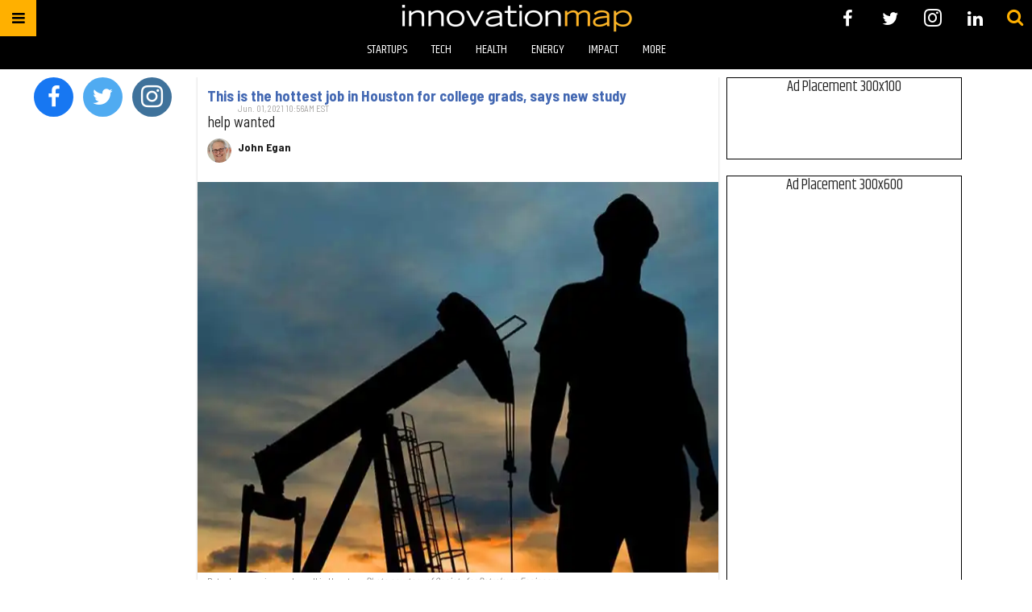

--- FILE ---
content_type: text/html; charset=utf-8
request_url: https://houston.innovationmap.com/tag/rentcafe
body_size: 42554
content:
<!DOCTYPE html><!-- Powered by RebelMouse. https://www.rebelmouse.com --><html lang="en"><head prefix="og: https://ogp.me/ns# article: https://ogp.me/ns/article#"><script type="application/ld+json">{"@context":"https://schema.org","@type":"CollectionPage","name":"Rentcafe","url":"https://houston.innovationmap.com/tag/rentcafe"}</script><meta charset="utf-8"/><meta name="google-site-verification" content="r2cab7R4oU-UGTryMISvqetk9CtDr32VT7GQtr9_j_E"/><link rel="canonical" href="https://houston.innovationmap.com/tag/rentcafe"/><meta property="fb:app_id" content="200167090048537"/><meta name="twitter:site" content="@InnovationMap"/><meta name="twitter:site:id" content="1048100713346289670"/><meta property="og:type" content="website"/><meta property="og:site_name" content="InnovationMap"/><meta property="og:image" content="https://assets.rebelmouse.io/eyJhbGciOiJIUzI1NiIsInR5cCI6IkpXVCJ9.eyJpbWFnZSI6Imh0dHBzOi8vYXNzZXRzLnJibC5tcy8xODg0NTMxNC9vcmlnaW4ucG5nIiwiZXhwaXJlc19hdCI6MTgxNzI1NjY0OH0.abYgjvmRtVP_pOfIid4Y9rcRkHjx2J9W3i6gfT464fU/img.png?width=980"/><meta property="og:image:width" content="980"/><meta property="og:image:height" content="2000"/><meta property="og:title" content="InnovationMap"/><meta property="og:description" content="InnovationMap is the leading voice of innovation in Houston, covering the latest news in the Houston startup, tech, health, energy, social impact sectors, and more."/><meta name="referrer" content="always"/><meta name="twitter:card" content="summary_large_image"/><meta name="twitter:image" content="https://assets.rebelmouse.io/eyJhbGciOiJIUzI1NiIsInR5cCI6IkpXVCJ9.eyJpbWFnZSI6Imh0dHBzOi8vYXNzZXRzLnJibC5tcy8yNjU2ODAwOS9vcmlnaW4uanBnIiwiZXhwaXJlc19hdCI6MTgyNzQ3NDUyNH0.JGFlOV109XNrB8u9Py1QdTxumJJdikQtuWOpe2S7PUQ/img.jpg?width=1200&height=600&coordinates=0%2C122%2C0%2C123"/><link rel="preconnect" href="https://assets.rebelmouse.io/" crossorigin="anonymous"/><link rel="preconnect" href="https://user-stats.rbl.ms/" crossorigin="anonymous"/><link rel="preconnect" href="https://pages-stats.rbl.ms/" crossorigin="anonymous"/><!--link rel="preload" href="https://static.rbl.ms/static/fonts/fontawesome/fontawesome-mini.woff" as="font" type="font/woff2" crossorigin--><script class="rm-i-script">window.REBELMOUSE_BOOTSTRAP_DATA = {"isUserLoggedIn": false, "site": {"id": 19034190, "isCommunitySite": false}, "runner": {"id": 19034190}, "post": {}, "path": "/tag/rentcafe", "pathParams": {}, "resourceId": "tp_rentcafe", "fbId": "200167090048537", "fbAppVersion": "v2.5", "clientGaId": "UA-9940336-13", "messageBusUri": "wss://messages.rebelmouse.io", "section": {"id": null}, "tag": {"slug": "rentcafe", "isSection": false}, "fullBootstrapUrl": "/res/bootstrap/data.js?site_id=19034190\u0026resource_id=tp_rentcafe\u0026path_params=%7B%7D\u0026override_device=desktop", "whitelabel_menu": {}, "useRiver": false, "engine": {"recaptchaSiteKey": null, "lazyLoadShortcodeImages": true, "backButtonGoToPage": true, "changeParticleUrlScroll": false, "countKeepReadingAsPageview": true, "defaultVideoPlayer": "", "theoPlayerLibraryLocation": "", "trackPageViewOnParticleUrlScroll": false, "webVitalsSampleRate": 100, "overrideDevicePixelRatio": null, "image_quality_level": 50, "sendEventsToCurrentDomain": false, "enableLoggedOutUserTracking": false, "useSmartLinks2": true}};
    </script><script class="rm-i-script">window.REBELMOUSE_BASE_ASSETS_URL = "https://houston.innovationmap.com/static/dist/social-ux/";
        window.REBELMOUSE_BASE_SSL_DOMAIN = "https://houston.innovationmap.com";
        window.REBELMOUSE_TASKS_QUEUE = [];
        window.REBELMOUSE_LOW_TASKS_QUEUE = [];
        window.REBELMOUSE_LOWEST_TASKS_QUEUE = [];
        window.REBELMOUSE_ACTIVE_TASKS_QUEUE = [];
        window.REBELMOUSE_STDLIB = {};
        window.RM_OVERRIDES = {};
        window.RM_AD_LOADER = [];
    </script><script src="https://houston.innovationmap.com/static/dist/social-ux/main.36c3749fa49db81ecd4f.bundle.mjs" class="rm-i-script" type="module" async="async" data-js-app="true" data-src-host="https://houston.innovationmap.com" data-src-file="main.mjs"></script><script src="https://houston.innovationmap.com/static/dist/social-ux/main.d0b30db35abc6251a38d.bundle.js" class="rm-i-script" nomodule="nomodule" defer="defer" data-js-app="true" data-src-host="https://houston.innovationmap.com" data-src-file="main.js"></script><script src="https://houston.innovationmap.com/static/dist/social-ux/runtime.5f2854bedb02943ff2a5.bundle.mjs" class="rm-i-script" type="module" async="async" data-js-app="true" data-src-host="https://houston.innovationmap.com" data-src-file="runtime.mjs"></script><script src="https://houston.innovationmap.com/static/dist/social-ux/runtime.5fe7c9a46d72403f8fd3.bundle.js" class="rm-i-script" nomodule="nomodule" defer="defer" data-js-app="true" data-src-host="https://houston.innovationmap.com" data-src-file="runtime.js"></script><!-- we collected enough need to fix it first before turn in back on--><!--script src="//cdn.ravenjs.com/3.16.0/raven.min.js" crossorigin="anonymous"></script--><!--script type="text/javascript">
        Raven.config('https://6b64f5cc8af542cbb920e0238864390a@sentry.io/147999').install();
    </script--><link rel="manifest" href="/manifest.json"/><meta name="theme-color" content="#647187"/><script class="rm-i-script">
        if ('serviceWorker' in navigator) {
          window.addEventListener('load', function() {
            navigator.serviceWorker.register('/sw.js').then(function(registration) {
              console.log('ServiceWorker registration successful with scope: ', registration.scope);
            }, function(err) {
              console.log('ServiceWorker registration failed: ', err);
            });
          });
        } else {
          console.log('ServiceWorker not enabled');
        }
    </script><script class="rm-i-script">
        // fallback error prone google tag setup
        var googletag = googletag || {};
        googletag.cmd = googletag.cmd || [];
    </script><meta http-equiv="X-UA-Compatible" content="IE=edge"/><link rel="alternate" type="application/rss+xml" title="InnovationMap" href="/feeds/feed.rss"/><meta name="viewport" content="width=device-width,initial-scale=1,minimum-scale=1.0"/><!-- TODO: move the default value from here --><title>InnovationMap</title><style class="rm-i-styles">
        article,aside,details,figcaption,figure,footer,header,hgroup,nav,section{display:block;}audio,canvas,video{display:inline-block;}audio:not([controls]){display:none;}[hidden]{display:none;}html{font-size:100%;-webkit-text-size-adjust:100%;-ms-text-size-adjust:100%;}body{margin:0;font-size:1em;line-height:1.4;}body,button,input,select,textarea{font-family:Tahoma,sans-serif;color:#5A5858;}::-moz-selection{background:#145A7C;color:#fff;text-shadow:none;}::selection{background:#145A7C;color:#fff;text-shadow:none;}:focus{outline:5px auto #2684b1;}a:hover,a:active{outline:0;}abbr[title]{border-bottom:1px dotted;}b,strong{font-weight:bold;}blockquote{margin:1em 40px;}dfn{font-style:italic;}hr{display:block;height:1px;border:0;border-top:1px solid #ccc;margin:1em 0;padding:0;}ins{background:#ff9;color:#000;text-decoration:none;}mark{background:#ff0;color:#000;font-style:italic;font-weight:bold;}pre,code,kbd,samp{font-family:monospace,serif;_font-family:'courier new',monospace;font-size:1em;}pre{white-space:pre;white-space:pre-wrap;word-wrap:break-word;}q{quotes:none;}q:before,q:after{content:"";content:none;}small{font-size:85%;}sub,sup{font-size:75%;line-height:0;position:relative;vertical-align:baseline;}sup{top:-0.5em;}sub{bottom:-0.25em;}ul,ol{margin:1em 0;padding:0 0 0 40px;}dd{margin:0 0 0 40px;}nav ul,nav ol{list-style:none;list-style-image:none;margin:0;padding:0;}img{border:0;-ms-interpolation-mode:bicubic;vertical-align:middle;}svg:not(:root){overflow:hidden;}figure{margin:0;}form{margin:0;}fieldset{border:0;margin:0;padding:0;}label{cursor:pointer;}legend{border:0;padding:0;}button,input{line-height:normal;}button,input[type="button"],input[type="reset"],input[type="submit"]{cursor:pointer;-webkit-appearance:button;}input[type="checkbox"],input[type="radio"]{box-sizing:border-box;padding:0;}input[type="search"]{-webkit-appearance:textfield;box-sizing:content-box;}input[type="search"]::-webkit-search-decoration{-webkit-appearance:none;}button::-moz-focus-inner,input::-moz-focus-inner{border:0;padding:0;}textarea{overflow:auto;vertical-align:top;resize:vertical;}input:invalid,textarea:invalid{background-color:#fccfcc;}table{border-collapse:collapse;border-spacing:0;}td{vertical-align:top;}.ir{display:block;border:0;text-indent:-999em;overflow:hidden;background-color:transparent;background-repeat:no-repeat;text-align:left;direction:ltr;}.ir br{display:none;}.hidden{display:none !important;visibility:hidden;}.visuallyhidden{border:0;clip:rect(0 0 0 0);height:1px;margin:-1px;overflow:hidden;padding:0;position:absolute;width:1px;}.visuallyhidden.focusable:active,.visuallyhidden.focusable:focus{clip:auto;height:auto;margin:0;overflow:visible;position:static;width:auto;}.invisible{visibility:hidden;}.clearfix:before,.clearfix:after{content:"";display:table;}.clearfix:after{clear:both;}.clearfix{zoom:1;}.zindex20{z-index:20;}.zindex30{z-index:30;}.zindex40{z-index:40;}.zindex50{z-index:50;}html{font-size:18pxpx;font-family:Khand;line-height:1.4;color:rgba(34, 34, 34, 1);font-weight:normal;}body,button,input,select,textarea{font-family:Khand;color:rgba(34, 34, 34, 1);}.col,body{font-size:1.6rem;line-height:1.4;}a{color:#ffb000;text-decoration:none;}a:hover{color:#FFB819;text-decoration:none;}.with-primary-color{color:#ffb000;}.with-primary-color:hover{color:#FFB819;}.js-tab,.js-keep-reading,.js-toggle{cursor:pointer;}.noselect{-webkit-touch-callout:none;-webkit-user-select:none;-khtml-user-select:none;-moz-user-select:none;-ms-user-select:none;user-select:none;}.tabs__tab{display:inline-block;padding:10px;}.tabs__tab-content{display:none;}.tabs__tab-content.active{display:block;}button:focus,input[type="text"],input[type="email"]{outline:0;}audio,canvas,iframe,img,svg,video{vertical-align:middle;max-width:100%;}textarea{resize:vertical;}.main{background-color:rgba(255, 255, 255, 1);position:relative;overflow:hidden;}.valign-wrapper{display:-webkit-flex;display:-ms-flexbox;display:flex;-webkit-align-items:center;-ms-flex-align:center;align-items:center;}.valign-wrapper .valign{display:block;}#notification{position:fixed;}.article-module__controls-placeholder{position:absolute;}.display-block{display:block;}.cover-all{position:absolute;width:100%;height:100%;}.full-width{width:100%;}.fa{font-family:FontAwesome,"fontawesome-mini" !important;}.fa.fa-instagram{font-size:1.15em;}.fa-googleplus:before{content:"\f0d5";}.post-partial,.overflow-visible{overflow:visible !important;}.attribute-data{margin:0 10px 10px 0;padding:5px 10px;background-color:#ffb000;color:white;border-radius:3px;margin-bottom:10px;display:inline-block;}.attribute-data[value=""]{display:none;}.badge{display:inline-block;overflow:hidden;}.badge-image{border-radius:100%;}.js-expandable.expanded .js-expand,.js-expandable:not(.expanded) .js-contract{display:none;}.js-scroll-trigger{display:block;width:100%;}.sticky-target:not(.legacy){position:fixed;opacity:0;top:0;will-change:transform;transform:translate3d(0px,0px,0px);}.sticky-target.legacy{position:relative;}.sticky-target.legacy.sticky-active{position:fixed;}.color-inherit:hover,.color-inherit{color:inherit;}.js-appear-on-expand{transition:all 350ms;height:0;overflow:hidden;opacity:0;}.content-container{display:none;}.expanded .content-container{display:block;}.expanded .js-appear-on-expand{opacity:1;height:auto;}.logged-out-user .js-appear-on-expand{height:0;opacity:0;}.h1,.h2{margin:0;padding:0;font-size:1em;font-weight:normal;}.lazyload-placeholder{display:none;position:absolute;text-align:center;background:rgba(0,0,0,0.1);top:0;bottom:0;left:0;right:0;}div[runner-lazy-loading] .lazyload-placeholder,iframe[runner-lazy-loading] + .lazyload-placeholder{display:block;}.abs-pos-center{position:absolute;top:0;bottom:0;left:0;right:0;margin:auto;}.relative{position:relative;}.runner-spinner{position:absolute;top:0;bottom:0;left:0;right:0;margin:auto;width:50px;}.runner-spinner:before{content:"";display:block;padding-top:100%;}.rm-non-critical-loaded .runner-spinner-circular{animation:rotate 2s linear infinite;height:100%;transform-origin:center center;width:100%;position:absolute;top:0;bottom:0;left:0;right:0;margin:auto;}.position-relative{position:relative;}.collection-button{display:inline-block;}.rm-non-critical-loaded .runner-spinner-path{stroke-dasharray:1,200;stroke-dashoffset:0;animation:dash 1.5s ease-in-out infinite,color 6s ease-in-out infinite;stroke-linecap:round;}.pagination-container .pagination-wrapper{display:flex;align-items:center;}.pagination-container .pagination-wrapper a{color:rgba(59,141,242,1);margin:0 5px;}@keyframes rotate{100%{transform:rotate(360deg);}}@keyframes dash{0%{stroke-dasharray:1,200;stroke-dashoffset:0;}50%{stroke-dasharray:89,200;stroke-dashoffset:-35px;}100%{stroke-dasharray:89,200;stroke-dashoffset:-124px;}}@keyframes color{100%,0%{stroke:rgba(255,255,255,1);}40%{stroke:rgba(255,255,255,0.6);}66%{stroke:rgba(255,255,255,0.9);}80%,90%{stroke:rgba(255,255,255,0.7);}}.js-section-loader-feature-container > .slick-list > .slick-track > .slick-slide:not(.slick-active){height:0;visibility:hidden;}.rebellt-item-media-container .instagram-media{margin-left:auto !important;margin-right:auto !important;}.js-hidden-panel{position:fixed;top:0;left:0;right:0;transition:all 300ms;z-index:10;}.js-hidden-panel.active{transform:translate3d(0,-100%,0);}.content{margin-left:auto;margin-right:auto;max-width:1100px;width:90%;}.ad-tag{text-align:center;}.ad-tag__inner{display:inline-block;}.content .ad-tag{margin-left:-5%;margin-right:-5%;}@media (min-width:768px){.content .ad-tag{margin-left:auto;margin-right:auto;}}.user-prefs{display:none;}.no-mb:not(:last-child){margin-bottom:0;}.no-mt:not(:first-child){margin-top:0;}.sm-mt-0:not(:empty):before,.sm-mt-1:not(:empty):before,.sm-mt-2:not(:empty):before,.sm-mb-0:not(:empty):after,.sm-mb-1:not(:empty):after,.sm-mb-2:not(:empty):after,.md-mt-0:not(:empty):before,.md-mt-1:not(:empty):before,.md-mt-2:not(:empty):before,.md-mb-0:not(:empty):after,.md-mb-1:not(:empty):after,.md-mb-2:not(:empty):after,.lg-mt-0:not(:empty):before,.lg-mt-1:not(:empty):before,.lg-mt-2:not(:empty):before,.lg-mb-0:not(:empty):after,.lg-mb-1:not(:empty):after,.lg-mb-2:not(:empty):after{content:'';display:block;overflow:hidden;}.sm-mt-0:not(:empty):before{margin-bottom:0;}.sm-mt-0 > *{margin-top:0;}.sm-mt-1:not(:empty):before{margin-bottom:-10px;}.sm-mt-1 > *{margin-top:10px;}.sm-mt-2:not(:empty):before{margin-bottom:-20px;}.sm-mt-2 > *{margin-top:20px;}.sm-mb-0:not(:empty):after{margin-top:0;}.sm-mb-0 > *{margin-bottom:0;}.sm-mb-1:not(:empty):after{margin-top:-10px;}.sm-mb-1 > *{margin-bottom:10px;}.sm-mb-2:not(:empty):after{margin-top:-20px;}.sm-mb-2 > *{margin-bottom:20px;}@media (min-width:768px){.md-mt-0:not(:empty):before{margin-bottom:0;}.md-mt-0 > *{margin-top:0;}.md-mt-1:not(:empty):before{margin-bottom:-10px;}.md-mt-1 > *{margin-top:10px;}.md-mt-2:not(:empty):before{margin-bottom:-20px;}.md-mt-2 > *{margin-top:20px;}.md-mb-0:not(:empty):after{margin-top:0;}.md-mb-0 > *{margin-bottom:0;}.md-mb-1:not(:empty):after{margin-top:-10px;}.md-mb-1 > *{margin-bottom:10px;}.md-mb-2:not(:empty):after{margin-top:-20px;}.md-mb-2 > *{margin-bottom:20px;}}@media (min-width:1024px){.lg-mt-0:not(:empty):before{margin-bottom:0;}.lg-mt-0 > *{margin-top:0;}.lg-mt-1:not(:empty):before{margin-bottom:-10px;}.lg-mt-1 > *{margin-top:10px;}.lg-mt-2:not(:empty):before{margin-bottom:-20px;}.lg-mt-2 > *{margin-top:20px;}.lg-mb-0:not(:empty):after{margin-top:0;}.lg-mb-0 > *{margin-bottom:0;}.lg-mb-1:not(:empty):after{margin-top:-10px;}.lg-mb-1 > *{margin-bottom:10px;}.lg-mb-2:not(:empty):after{margin-top:-20px;}.lg-mb-2 > *{margin-bottom:20px;}}.sm-cp-0{padding:0;}.sm-cp-1{padding:10px;}.sm-cp-2{padding:20px;}@media (min-width:768px){.md-cp-0{padding:0;}.md-cp-1{padding:10px;}.md-cp-2{padding:20px;}}@media (min-width:1024px){.lg-cp-0{padding:0;}.lg-cp-1{padding:10px;}.lg-cp-2{padding:20px;}}.mb-2 > *{margin-bottom:20px;}.mb-2 > :last-child{margin-bottom:0;}.v-sep > *{margin-bottom:20px;}@media (min-width:768px){.v-sep > *{margin-bottom:40px;}}.v-sep > *:last-child{margin-bottom:0;}@media only screen and (max-width:767px){.hide-mobile{display:none !important;}}@media only screen and (max-width:1023px){.hide-tablet-and-mobile{display:none !important;}}@media only screen and (min-width:768px){.hide-tablet-and-desktop{display:none !important;}}@media only screen and (min-width:768px) and (max-width:1023px){.hide-tablet{display:none !important;}}@media only screen and (min-width:1024px){.hide-desktop{display:none !important;}}.row.px10{margin-left:-10px;margin-right:-10px;}.row.px10 > .col{padding-left:10px;padding-right:10px;}.row.px20{margin-left:-20px;margin-right:-20px;}.row.px20 > .col{padding-left:20px;padding-right:20px;}.row{margin-left:auto;margin-right:auto;overflow:hidden;}.row:after{content:'';display:table;clear:both;}.row:not(:empty){margin-bottom:-20px;}.col{margin-bottom:20px;}@media (min-width:768px){.col{margin-bottom:40px;}.row:not(:empty){margin-bottom:-40px;}}.row .col{float:left;box-sizing:border-box;}.row .col.pull-right{float:right;}.row .col.s1{width:8.3333333333%;}.row .col.s2{width:16.6666666667%;}.row .col.s3{width:25%;}.row .col.s4{width:33.3333333333%;}.row .col.s5{width:41.6666666667%;}.row .col.s6{width:50%;}.row .col.s7{width:58.3333333333%;}.row .col.s8{width:66.6666666667%;}.row .col.s9{width:75%;}.row .col.s10{width:83.3333333333%;}.row .col.s11{width:91.6666666667%;}.row .col.s12{width:100%;}@media only screen and (min-width:768px){.row .col.m1{width:8.3333333333%;}.row .col.m2{width:16.6666666667%;}.row .col.m3{width:25%;}.row .col.m4{width:33.3333333333%;}.row .col.m5{width:41.6666666667%;}.row .col.m6{width:50%;}.row .col.m7{width:58.3333333333%;}.row .col.m8{width:66.6666666667%;}.row .col.m9{width:75%;}.row .col.m10{width:83.3333333333%;}.row .col.m11{width:91.6666666667%;}.row .col.m12{width:100%;}}@media only screen and (min-width:1024px){.row .col.l1{width:8.3333333333%;}.row .col.l2{width:16.6666666667%;}.row .col.l3{width:25%;}.row .col.l4{width:33.3333333333%;}.row .col.l5{width:41.6666666667%;}.row .col.l6{width:50%;}.row .col.l7{width:58.3333333333%;}.row .col.l8{width:66.6666666667%;}.row .col.l9{width:75%;}.row .col.l10{width:83.3333333333%;}.row .col.l11{width:91.6666666667%;}.row .col.l12{width:100%;}}.widget{position:relative;box-sizing:border-box;}.widget:hover .widget__headline a{color:#FFB819;}.widget__headline{font-family:"Barlow Semi Condensed";color:rgba(34, 34, 34, 1);cursor:pointer;}.widget__headline-text{font-family:inherit;color:inherit;word-break:break-word;}.widget__section-text{display:block;}.image,.widget__image{background-position:center;background-repeat:no-repeat;background-size:cover;display:block;z-index:0;}.widget__play{position:absolute;width:100%;height:100%;text-align:center;}.rm-widget-image-holder{position:relative;}.rm-video-holder{position:absolute;width:100%;height:100%;top:0;left:0;}.rm-zindex-hidden{display:none;z-index:-1;}.rm-widget-image-holder .widget__play{top:0;left:0;}.image.no-image{background-color:#e4e4e4;}.widget__video{position:relative;}.widget__video .rm-scrop-spacer{padding-bottom:56.25%;}.widget__video.rm-video-tiktok{max-width:605px;}.widget__video video,.widget__video iframe{position:absolute;top:0;left:0;height:100%;}.widget__product-vendor{font-size:1.5em;line-height:1.5;margin:25px 0;}.widget__product-buy-link{margin:15px 0;}.widget__product-buy-link-btn{background-color:#000;color:#fff;display:inline-block;font-size:1.6rem;line-height:1em;padding:1.25rem;font-weight:700;}.widget__product-buy-btn:hover{color:#fff;}.widget__product-price{font-size:1.5em;line-height:1.5;margin:25px 0;}.widget__product-compare-at-price{text-decoration:line-through;}.rebellt-item.is--mobile,.rebellt-item.is--tablet{margin-bottom:0.85em;}.rebellt-item.show_columns_on_mobile.col2,.rebellt-item.show_columns_on_mobile.col3{display:inline-block;vertical-align:top;}.rebellt-item.show_columns_on_mobile.col2{width:48%;}.rebellt-item.show_columns_on_mobile.col3{width:32%;}@media only screen and (min-width:768px){.rebellt-item.col2:not(.show_columns_on_mobile),.rebellt-item.col3:not(.show_columns_on_mobile){display:inline-block;vertical-align:top;}.rebellt-item.col2:not(.show_columns_on_mobile){width:48%;}.rebellt-item.col3:not(.show_columns_on_mobile){width:32%;}}.rebellt-item.parallax{background-size:cover;background-attachment:fixed;position:relative;left:calc(-50vw + 50%);width:100vw;min-height:100vh;padding:0 20%;box-sizing:border-box;max-width:inherit;text-align:center;z-index:3;}.rebellt-item.parallax.is--mobile{background-position:center;margin-bottom:0;padding:0 15%;}.rebellt-item.parallax.has-description:before,.rebellt-item.parallax.has-description:after{content:"";display:block;padding-bottom:100%;}.rebellt-item.parallax.has-description.is--mobile:before,.rebellt-item.parallax.has-description.is--mobile:after{padding-bottom:90vh;}.rebellt-item.parallax h3,.rebellt-item.parallax p{color:white;text-shadow:1px 0 #000;}.rebellt-item.parallax.is--mobile p{font-size:18px;font-weight:400;}.rebellt-ecommerce h3{font-size:1.8em;margin-bottom:15px;}.rebellt-ecommerce--vendor{font-size:1.5em;line-height:1.5;margin:25px 0;}.rebellt-ecommerce--price{font-size:1.5em;line-height:1.5;margin:25px 0;}.rebellt-ecommerce--compare-at-price{text-decoration:line-through;}.rebellt-ecommerce--buy{margin:15px 0;}.rebellt-ecommerce--btn{background-color:#000;color:#fff;display:inline-block;font-size:1.6rem;line-height:1em;padding:1.25rem;font-weight:700;}.rebellt-ecommerce--btn:hover{color:#fff;}.rebelbar.skin-simple{height:50px;line-height:50px;color:rgba(34, 34, 34, 1);font-size:1.2rem;border-left:none;border-right:none;background-color:#fff;}.rebelbar.skin-simple .rebelbar__inner{position:relative;height:100%;margin:0 auto;padding:0 20px;max-width:1300px;}.rebelbar.skin-simple .logo{float:left;}.rebelbar.skin-simple .logo__image{max-height:50px;max-width:190px;}.rebelbar--fake.skin-simple{position:relative;border-color:#fff;}.rebelbar--fixed.skin-simple{position:absolute;width:100%;z-index:3;}.with-fixed-header .rebelbar--fixed.skin-simple{position:fixed;top:0;}.rebelbar.skin-simple .rebelbar__menu-toggle{position:relative;cursor:pointer;float:left;text-align:center;font-size:0;width:50px;margin-left:-15px;height:100%;color:rgba(34, 34, 34, 1);}.rebelbar.skin-simple i{vertical-align:middle;display:inline-block;font-size:20px;}.rebelbar.skin-simple .rebelbar__menu-toggle:hover{color:#FFB819;}.rebelbar.skin-simple .rebelbar__section-links{display:none;padding:0 100px 0 40px;overflow:hidden;height:100%;}.rebelbar.skin-simple .rebelbar__section-list{margin:0 -15px;height:100%;}.rebelbar.skin-simple .rebelbar__section-links li{display:inline-block;padding:0 15px;text-align:left;}.rebelbar.skin-simple .rebelbar__section-link{color:rgba(34, 34, 34, 1);display:block;font-size:1.8rem;font-weight:400;text-decoration:none;}.rebelbar.skin-simple .rebelbar__section-link:hover{color:#FFB819;}.rebelbar.skin-simple .rebelbar__sharebar.sharebar{display:none;}.rebelbar.skin-simple .rebelbar__section-list.js--active .rebelbar__more-sections-button{visibility:visible;}.rebelbar.skin-simple .rebelbar__more-sections-button{cursor:pointer;visibility:hidden;}.rebelbar.skin-simple #rebelbar__more-sections{visibility:hidden;position:fixed;line-height:70px;left:0;width:100%;background-color:#1f1f1f;}.rebelbar.skin-simple #rebelbar__more-sections a{color:white;}.rebelbar.skin-simple #rebelbar__more-sections.opened{visibility:visible;}@media only screen and (min-width:768px){.rebelbar.skin-simple .rebelbar__menu-toggle{margin-right:15px;}.rebelbar.skin-simple{height:100px;line-height:100px;font-weight:700;}.rebelbar.skin-simple .logo__image{max-width:350px;max-height:100px;}.rebelbar.skin-simple .rebelbar__inner{padding:0 40px;}.rebelbar.skin-simple .rebelbar__sharebar.sharebar{float:left;margin-top:20px;margin-bottom:20px;padding-left:40px;}}@media (min-width:960px){.rebelbar.skin-simple .rebelbar__section-links{display:block;}.with-floating-shares .rebelbar.skin-simple .search-form{display:none;}.with-floating-shares .rebelbar.skin-simple .rebelbar__sharebar.sharebar{display:block;}.with-floating-shares .rebelbar.skin-simple .rebelbar__section-links{display:none;}}.menu-global{display:none;width:100%;position:fixed;z-index:3;color:white;background-color:#1a1a1a;height:100%;font-size:1.8rem;overflow-y:auto;overflow-x:hidden;line-height:1.6em;}@media (min-width:768px){.menu-global{display:block;max-width:320px;top:0;-webkit-transform:translate(-320px,0);transform:translate(-320px,0);transform:translate3d(-320px,0,0);}.menu-global,.all-content-wrapper{transition:transform .2s cubic-bezier(.2,.3,.25,.9);}}.menu-overlay{position:fixed;top:-100%;left:0;height:0;width:100%;cursor:pointer;visibility:hidden;opacity:0;transition:opacity 200ms;}.menu-opened .menu-overlay{visibility:visible;height:100%;z-index:1;opacity:1;top:0;}@media only screen and (min-width:768px){.menu-opened .menu-overlay{z-index:10;background:rgba(255,255,255,.6);}}@media (min-width:960px){.logged-out-user .rebelbar.skin-simple .menu-overlay{display:none;}}@media (min-width:600px){.rm-resized-container-5{width:5%;}.rm-resized-container-10{width:10%;}.rm-resized-container-15{width:15%;}.rm-resized-container-20{width:20%;}.rm-resized-container-25{width:25%;}.rm-resized-container-30{width:30%;}.rm-resized-container-35{width:35%;}.rm-resized-container-40{width:40%;}.rm-resized-container-45{width:45%;}.rm-resized-container-50{width:50%;}.rm-resized-container-55{width:55%;}.rm-resized-container-60{width:60%;}.rm-resized-container-65{width:65%;}.rm-resized-container-70{width:70%;}.rm-resized-container-75{width:75%;}.rm-resized-container-80{width:80%;}.rm-resized-container-85{width:85%;}.rm-resized-container-90{width:90%;}.rm-resized-container-95{width:95%;}.rm-resized-container-100{width:100%;}}.rm-embed-container{position:relative;}.rm-embed-container.rm-embed-instagram{max-width:540px;}.rm-embed-container.rm-embed-tiktok{max-width:572px;min-height:721px;}.rm-embed-container.rm-embed-tiktok blockquote,.rm-embed-twitter blockquote{all:revert;}.rm-embed-container.rm-embed-tiktok blockquote{margin-left:0;margin-right:0;position:relative;}.rm-embed-container.rm-embed-tiktok blockquote,.rm-embed-container.rm-embed-tiktok blockquote > iframe,.rm-embed-container.rm-embed-tiktok blockquote > section{width:100%;min-height:721px;display:block;}.rm-embed-container.rm-embed-tiktok blockquote > section{position:absolute;top:0;left:0;right:0;bottom:0;display:flex;align-items:center;justify-content:center;flex-direction:column;text-align:center;}.rm-embed-container.rm-embed-tiktok blockquote > section:before{content:"";display:block;width:100%;height:300px;border-radius:8px;}.rm-embed-container > .rm-embed,.rm-embed-container > .rm-embed-holder{position:absolute;top:0;left:0;}.rm-embed-holder{display:block;height:100%;width:100%;display:flex;align-items:center;}.rm-embed-container > .rm-embed-spacer{display:block;}.rm-embed-twitter{max-width:550px;margin-top:10px;margin-bottom:10px;}.rm-embed-twitter blockquote{position:relative;height:100%;width:100%;flex-direction:column;display:flex;align-items:center;justify-content:center;flex-direction:column;text-align:center;}.rm-embed-twitter:not(.rm-off) .twitter-tweet{margin:0 !important;}.logo__image,.image-element__img,.rm-lazyloadable-image{max-width:100%;height:auto;}.logo__image,.image-element__img{width:auto;}@media (max-width:768px){.rm-embed-spacer.rm-embed-spacer-desktop{display:none;}}@media (min-width:768px){.rm-embed-spacer.rm-embed-spacer-mobile{display:none;}}.sharebar{margin:0 -4px;padding:0;font-size:0;line-height:0;}.sharebar a{color:#fff;}.sharebar a:hover{text-decoration:none;color:#fff;}.sharebar .share,.sharebar .share-plus{display:inline-block;margin:0 4px;font-size:14px;font-weight:400;padding:0 10px;width:20px;min-width:20px;height:40px;line-height:38px;text-align:center;vertical-align:middle;border-radius:2px;}.sharebar .share-plus i,.sharebar .share i{display:inline-block;vertical-align:middle;}.sharebar .hide-button{display:none;}.sharebar.enable-panel .hide-button{display:inline-block;}.sharebar.enable-panel .share-plus{display:none;}.sharebar.with-first-button-caption:not(.enable-panel) .share:first-child{width:68px;}.sharebar.with-first-button-caption:not(.enable-panel) .share:first-child:after{content:'Share';padding-left:5px;vertical-align:middle;}.sharebar--fixed{display:none;position:fixed;bottom:0;z-index:1;text-align:center;width:100%;left:0;margin:20px auto;}.with-floating-shares .sharebar--fixed{display:block;}.sharebar.fly_shared:not(.enable-panel) .share:nth-child(5){display:none;}.share-media-panel .share-media-panel-pinit{position:absolute;right:0;bottom:0;background-color:transparent;}.share-media-panel-pinit_share{background-image:url('/static/img/whitelabel/runner/spritesheets/pin-it-sprite.png');background-color:#BD081C;background-position:-1px -17px;border-radius:4px;float:right;height:34px;margin:7px;width:60px;background-size:194px auto;}.share-media-panel-pinit_share:hover{opacity:.9;}@media (min-width:768px){.sharebar .share-plus .fa,.sharebar .share .fa{font-size:22px;}.sharebar .share,.sharebar .share-plus{padding:0 15px;width:30px;min-width:30px;height:60px;line-height:60px;margin:0 4px;font-size:16px;}.sharebar.with-first-button-caption:not(.enable-panel) .share:first-child{width:180px;}.sharebar.with-first-button-caption:not(.enable-panel) .share:first-child:after{content:'Share this story';padding-left:10px;vertical-align:middle;text-transform:uppercase;}.share-media-panel-pinit_share{background-position:-60px -23px;height:45px;margin:10px;width:80px;}}.action-btn{display:block;font-size:1.6rem;color:#ffb000;cursor:pointer;border:2px solid #ffb000;border-color:#ffb000;border-radius:2px;line-height:1em;padding:1.6rem;font-weight:700;text-align:center;}.action-btn:hover{color:#FFB819;border:2px solid #FFB819;border-color:#FFB819;}.section-headline__text{font-size:3rem;font-weight:700;line-height:1;}.section-headline__text{color:rgba(34, 34, 34, 1);}@media (min-width:768px){.section-headline__text{font-size:3.6rem;}.content__main .section-headline__text{margin-top:-.3rem;margin-bottom:2rem;}}.module-headline__text{font-size:3rem;font-weight:700;color:#808080;}@media (min-width:768px){.module-headline__text{font-size:3.6rem;}}.search-form{position:absolute;top:0;right:20px;z-index:1;}.search-form__text-input{display:none;height:42px;font-size:1.3rem;background-color:#f4f4f4;border:none;color:#8f8f8f;text-indent:10px;padding:0;width:220px;position:absolute;right:-10px;top:0;bottom:0;margin:auto;}.search-form .search-form__submit{display:none;position:relative;border:none;bottom:2px;background-color:transparent;}.search-form__text-input:focus,.search-form__submit:focus{border:0 none;-webkit-box-shadow:none;-moz-box-shadow:none;box-shadow:none;outline:0 none;}.show-search .search-form__close{position:absolute;display:block;top:0;bottom:0;margin:auto;height:1rem;right:-28px;}.search-form__open{vertical-align:middle;bottom:2px;display:inline-block;position:relative;color:rgba(34, 34, 34, 1);font-size:1.9rem;}.show-search .search-form__text-input{display:block;}.show-search .search-form__submit{display:inline-block;vertical-align:middle;padding:0;color:rgba(34, 34, 34, 1);font-size:1.9rem;}.search-form__close,.show-search .search-form__open{display:none;}.quick-search{display:block;border-bottom:1px solid #d2d2d2;padding:24px 0 28px;margin-bottom:20px;position:relative;}.quick-search__submit{background-color:transparent;border:0;padding:0;margin:0;position:absolute;zoom:.75;color:#000;}.quick-search__input{background-color:transparent;border:0;padding:0;font-size:1.5rem;font-weight:700;line-height:3em;padding-left:40px;width:100%;box-sizing:border-box;}@media (min-width:768px){.search-form{right:40px;}.quick-search{margin-bottom:40px;padding:0 0 20px;}.quick-search__submit{zoom:1;}.quick-search__input{line-height:2.2em;padding-left:60px;}}.search-widget{position:relative;}.search-widget__input,.search-widget__submit{border:none;padding:0;margin:0;color:rgba(34, 34, 34, 1);background:transparent;font-size:inherit;line-height:inherit;}.social-links__link{display:inline-block;padding:12px;line-height:0;width:25px;height:25px;border-radius:50%;margin:0 6px;font-size:1.5em;text-align:center;position:relative;vertical-align:middle;color:white;}.social-links__link:hover{color:white;}.social-links__link > span{position:absolute;top:0;left:0;right:0;bottom:0;margin:auto;height:1em;}.article__body{font-family:"Barlow Semi Condensed";}.body-description .horizontal-rule{border-top:2px solid #eee;}.article-content blockquote{border-left:5px solid #ffb000;border-left-color:#ffb000;color:#656565;padding:0 0 0 25px;margin:1em 0 1em 25px;}.article__splash-custom{position:relative;}.body hr{display:none;}.article-content .media-caption{color:#9a9a9a;font-size:1.4rem;line-height:2;}.giphy-image{margin-bottom:0;}.article-body a{word-wrap:break-word;}.article-content .giphy-image__credits-wrapper{margin:0;}.article-content .giphy-image__credits{color:#000;font-size:1rem;}.article-content .image-media,.article-content .giphy-image .media-photo-credit{display:block;}.tags{color:#ffb000;margin:0 -5px;}.tags__item{margin:5px;display:inline-block;}.tags .tags__item{line-height:1;}.slideshow .carousel-control{overflow:hidden;}.shortcode-media .media-caption,.shortcode-media .media-photo-credit{display:block;}@media (min-width:768px){.tags{margin:0 -10px;}.tags__item{margin:10px;}.article-content__comments-wrapper{border-bottom:1px solid #d2d2d2;margin-bottom:20px;padding-bottom:40px;}}.subscription-widget{background:#ffb000;padding:30px;}.subscription-widget .module-headline__text{text-align:center;font-size:2rem;font-weight:400;color:#fff;}.subscription-widget .social-links{margin-left:-10px;margin-right:-10px;text-align:center;font-size:0;}.subscription-widget .social-links__link{display:inline-block;vertical-align:middle;width:39px;height:39px;color:#fff;box-sizing:border-box;border-radius:50%;font-size:20px;margin:0 5px;line-height:35px;background:transparent;border:2px solid #fff;border-color:#fff;}.subscription-widget .social-links__link:hover{color:#FFB819;border-color:#FFB819;background:transparent;}.subscription-widget .social-links__link .fa-instagram{margin:5px 0 0 1px;}.subscription-widget__site-links{margin:30px -5px;text-align:center;font-size:.8em;}.subscription-widget__site-link{padding:0 5px;color:inherit;}.newsletter-element__form{text-align:center;position:relative;max-width:500px;margin-left:auto;margin-right:auto;}.newsletter-element__submit,.newsletter-element__input{border:0;padding:10px;font-size:1.6rem;font-weight:500;height:40px;line-height:20px;margin:0;}.newsletter-element__submit{background:#808080;color:#fff;position:absolute;top:0;right:0;}.newsletter-element__submit:hover{opacity:.9;}.newsletter-element__input{background:#f4f4f4;width:100%;color:#8f8f8f;padding-right:96px;box-sizing:border-box;}.gdpr-cookie-wrapper{position:relative;left:0;right:0;padding:.5em;box-sizing:border-box;}.gdpr-cookie-controls{text-align:right;}.runner-authors-list{margin-top:0;margin-bottom:0;padding-left:0;list-style-type:none;}.runner-authors-author-wrapper{display:flex;flex-direction:row;flex-wrap:nowrap;justify-content:flex-start;align-items:stretch;align-content:stretch;}.runner-authors-avatar-thumb{display:inline-block;border-radius:100%;width:55px;height:55px;background-repeat:no-repeat;background-position:center;background-size:cover;overflow:hidden;}.runner-authors-avatar-thumb img{width:100%;height:100%;display:block;object-fit:cover;border-radius:100%;}.runner-authors-avatar-fallback{display:flex;align-items:center;justify-content:center;width:100%;height:100%;font-size:12px;line-height:1.1;text-align:center;padding:4px;background:#e0e0e0;color:#555;font-weight:600;text-transform:uppercase;border-radius:100%;overflow:hidden;}.runner-authors-author-info{width:calc(100% - 55px);}.runner-author-name-container{padding:0 6px;}.rm-breadcrumb__list{margin:0;padding:0;}.rm-breadcrumb__item{list-style-type:none;display:inline;}.rm-breadcrumb__item:last-child .rm-breadcrumb__separator{display:none;}.rm-breadcrumb__item:last-child .rm-breadcrumb__link,.rm-breadcrumb__link.disabled{pointer-events:none;color:inherit;}.social-tab-i .share-fb:after,.social-tab-i .share-tw:after{content:none;}.share-buttons .social-tab-i a{margin-right:0;}.share-buttons .social-tab-i li{line-height:1px;float:left;}.share-buttons .social-tab-i ul{margin:0;padding:0;list-style:none;}.share-tab-img{max-width:100%;padding:0;margin:0;position:relative;overflow:hidden;display:inline-block;}.share-buttons .social-tab-i{position:absolute;bottom:0;right:0;margin:0;padding:0;z-index:1;list-style-type:none;}.close-share-mobile,.show-share-mobile{background-color:rgba(0,0,0,.75);}.share-buttons .social-tab-i.show-mobile-share-bar .close-share-mobile,.share-buttons .social-tab-i .show-share-mobile,.share-buttons .social-tab-i .share{width:30px;height:30px;line-height:27px;padding:0;text-align:center;display:inline-block;vertical-align:middle;}.share-buttons .social-tab-i.show-mobile-share-bar .show-share-mobile,.share-buttons .social-tab-i .close-share-mobile{display:none;}.share-buttons .social-tab-i .icons-share{vertical-align:middle;display:inline-block;font:normal normal normal 14px/1 FontAwesome;color:white;}.social-tab-i .icons-share.fb:before{content:'\f09a';}.social-tab-i .icons-share.tw:before{content:'\f099';}.social-tab-i .icons-share.pt:before{content:'\f231';}.social-tab-i .icons-share.tl:before{content:'\f173';}.social-tab-i .icons-share.em:before{content:'\f0e0';}.social-tab-i .icons-share.sprite-shares-close:before{content:'\f00d';}.social-tab-i .icons-share.sprite-shares-share:before{content:'\f1e0';}@media only screen and (max-width:768px){.share-tab-img .social-tab-i{display:block;}.share-buttons .social-tab-i .share{display:none;}.share-buttons .social-tab-i.show-mobile-share-bar .share{display:block;}.social-tab-i li{float:left;}}@media only screen and (min-width:769px){.social-tab-i .close-share-mobile,.social-tab-i .show-share-mobile{display:none !important;}.share-tab-img .social-tab-i{display:none;}.share-tab-img:hover .social-tab-i{display:block;}.share-buttons .social-tab-i .share{width:51px;height:51px;line-height:47px;}.share-buttons .social-tab-i{margin:5px 0 0 5px;top:0;left:0;bottom:auto;right:auto;display:none;}.share-buttons .social-tab-i .share{display:block;}}.accesibility-hidden{border:0;clip:rect(1px 1px 1px 1px);clip:rect(1px,1px,1px,1px);height:1px;margin:-1px;overflow:hidden;padding:0;position:absolute;width:1px;background:#000;color:#fff;}body:not(.rm-non-critical-loaded) .follow-button{display:none;}.posts-custom .posts-wrapper:after{content:"";display:block;margin-bottom:-20px;}.posts-custom .widget{margin-bottom:20px;width:100%;}.posts-custom .widget__headline,.posts-custom .social-date{display:block;}.posts-custom .social-date{color:#a4a2a0;font-size:1.4rem;}.posts-custom[data-attr-layout_headline] .widget{vertical-align:top;}.posts-custom[data-attr-layout_headline="top"] .widget{vertical-align:bottom;}.posts-custom .posts-wrapper{margin-left:0;margin-right:0;font-size:0;line-height:0;}.posts-custom .widget{display:inline-block;}.posts-custom article{margin:0;box-sizing:border-box;font-size:1.6rem;line-height:1.4;}.posts-custom[data-attr-layout_columns="2"] article,.posts-custom[data-attr-layout_columns="3"] article,.posts-custom[data-attr-layout_columns="4"] article{margin:0 10px;}.posts-custom[data-attr-layout_columns="2"] .posts-wrapper,.posts-custom[data-attr-layout_columns="3"] .posts-wrapper,.posts-custom[data-attr-layout_columns="4"] .posts-wrapper{margin-left:-10px;margin-right:-10px;}@media (min-width:768px){.posts-custom[data-attr-layout_columns="2"] .widget{width:50%;}.posts-custom[data-attr-layout_columns="3"] .widget{width:33.3333%;}.posts-custom[data-attr-layout_columns="4"] .widget{width:25%;}}.posts-custom .widget__headline{font-size:1em;font-weight:700;word-wrap:break-word;}.posts-custom .widget__section{display:block;}.posts-custom .widget__head{position:relative;}.posts-custom .widget__head .widget__body{position:absolute;padding:5%;bottom:0;left:0;box-sizing:border-box;width:100%;background:rgba(0,0,0,0.4);background:linear-gradient(transparent 5%,rgba(0,0,0,0.5));}.posts-custom .widget__head .social-author__name,.posts-custom .widget__head .main-author__name,.posts-custom .widget__head .social-author__social-name,.posts-custom .widget__head .main-author__social-name,.posts-custom .widget__head .widget__headline,.posts-custom .widget__head .widget__subheadline{color:white;}.posts-custom .widget__subheadline *{display:inline;}.posts-custom .main-author__avatar,.posts-custom .social-author__avatar{float:left;border-radius:50%;margin-right:8px;height:30px;width:30px;min-width:30px;overflow:hidden;position:relative;}.posts-custom .main-author__name,.posts-custom .social-author__name{color:#1f1f1f;font-size:1.4rem;font-weight:700;line-height:1.4;display:inline;overflow:hidden;text-overflow:ellipsis;white-space:nowrap;position:relative;}.posts-custom .main-author__social-name,.posts-custom .social-author__social-name{color:#757575;display:block;font-size:1.2rem;line-height:0.8em;}.posts-custom .main-author__name:hover,.posts-custom .social-author__name:hover,.posts-custom .main-author__social-name:hover,.posts-custom .social-author__social-name:hover{color:#FFB819;}.posts-custom[data-attr-layout_carousel] .posts-wrapper:after{margin-bottom:0 !important;}.posts-custom[data-attr-layout_carousel] .widget{margin-bottom:0 !important;}.posts-custom[data-attr-layout_carousel][data-attr-layout_columns="1"] .posts-wrapper:not(.slick-initialized) .widget:not(:first-child),.posts-custom[data-attr-layout_carousel]:not([data-attr-layout_columns="1"]) .posts-wrapper:not(.slick-initialized){display:none !important;}.posts-custom .slick-arrow{position:absolute;top:0;bottom:0;width:7%;max-width:60px;min-width:45px;min-height:60px;height:15%;color:white;border:0;margin:auto 10px;background:#ffb000;z-index:1;cursor:pointer;font-size:1.6rem;line-height:1;opacity:0.9;}.posts-custom .slick-prev{left:0;}.posts-custom .slick-next{right:0;}.posts-custom .slick-arrow:before{position:absolute;left:0;right:0;width:13px;bottom:0;top:0;margin:auto;height:16px;}.posts-custom .slick-arrow:hover{background:#FFB819;opacity:1;}.posts-custom .slick-dots{display:block;padding:10px;box-sizing:border-box;text-align:center;margin:0 -5px;}.posts-custom .slick-dots li{display:inline-block;margin:0 5px;}.posts-custom .slick-dots button{font-size:0;width:10px;height:10px;display:inline-block;line-height:0;border:0;background:#ffb000;border-radius:7px;padding:0;margin:0;vertical-align:middle;outline:none;}.posts-custom .slick-dots .slick-active button,.posts-custom .slick-dots button:hover{background:#FFB819;}.posts-custom hr{display:none;}.posts-custom{font-family:"Barlow Semi Condensed";}.posts-custom blockquote{border-left:5px solid #ffb000;border-left-color:#ffb000;color:#656565;padding:0 0 0 25px;margin:1em 0 1em 25px;}.posts-custom .media-caption{color:#9a9a9a;font-size:1.4rem;line-height:2;}.posts-custom a{word-wrap:break-word;}.posts-custom .giphy-image__credits-wrapper{margin:0;}.posts-custom .giphy-image__credits{color:#000;font-size:1rem;}.posts-custom .body .image-media,.posts-custom .body .giphy-image .media-photo-credit{display:block;}.posts-custom .widget__shares.enable-panel .share-plus,.posts-custom .widget__shares:not(.enable-panel) .hide-button{display:none;}.posts-custom .widget__shares{margin-left:-10px;margin-right:-10px;font-size:0;}.posts-custom .widget__shares .share{display:inline-block;padding:5px;line-height:0;width:25px;height:25px;border-radius:50%;margin:0 10px;font-size:1.5rem;text-align:center;position:relative;vertical-align:middle;color:white;}.posts-custom .widget__shares .share:hover{color:white;}.posts-custom .widget__shares i{position:absolute;top:0;left:0;right:0;bottom:0;margin:auto;height:1em;}.infinite-scroll-wrapper:not(.rm-loading){width:1px;height:1px;}.infinite-scroll-wrapper.rm-loading{width:1px;}.rm-loadmore-placeholder.rm-loading{display:block;width:100%;}.widget__shares button.share,.social-tab-buttons button.share{box-sizing:content-box;}.social-tab-buttons button.share{border:none;}.post-splash-custom,.post-splash-custom .widget__head{position:relative;}.post-splash-custom .widget__head .widget__body{position:absolute;padding:5%;bottom:0;left:0;box-sizing:border-box;width:100%;background:rgba(0,0,0,0.4);background:-webkit-linear-gradient( transparent 5%,rgba(0,0,0,0.5) );background:-o-linear-gradient(transparent 5%,rgba(0,0,0,0.5));background:-moz-linear-gradient( transparent 5%,rgba(0,0,0,0.5) );background:linear-gradient(transparent 5%,rgba(0,0,0,0.5));}.post-splash-custom .headline{font-size:2rem;font-weight:700;position:relative;}.post-splash-custom .post-controls{position:absolute;top:0;left:0;z-index:2;}.post-splash-custom hr{display:none;}.post-splash-custom .widget__section{display:block;}.post-splash-custom .post-date{display:block;}.post-splash-custom .photo-credit p,.post-splash-custom .photo-credit a{font-size:1.1rem;margin:0;}.post-splash-custom .widget__subheadline *{display:inline;}.post-splash-custom .widget__image .headline,.post-splash-custom .widget__image .photo-credit,.post-splash-custom .widget__image .photo-credit p,.post-splash-custom .widget__image .photo-credit a,.post-splash-custom .widget__image .post-date{color:#fff;}@media (min-width:768px){.post-splash-custom .headline{font-size:3.6rem;}}.post-splash-custom .widget__shares.enable-panel .share-plus,.post-splash-custom .widget__shares:not(.enable-panel) .hide-button{display:none;}.post-splash-custom .widget__shares{margin-left:-10px;margin-right:-10px;font-size:0;}.post-splash-custom .widget__shares .share{display:inline-block;padding:5px;line-height:0;width:25px;height:25px;border-radius:50%;margin:0 10px;font-size:1.5rem;text-align:center;position:relative;vertical-align:middle;color:white;}.post-splash-custom .widget__shares .share:hover{color:white;}.post-splash-custom .widget__shares i{position:absolute;top:0;left:0;right:0;bottom:0;margin:auto;height:1em;}.post-authors{font-size:1.1em;line-height:1;padding-bottom:20px;margin-bottom:20px;color:#9a9a9a;border-bottom:1px solid #d2d2d2;}.post-authors__name,.post-authors__date{display:inline-block;vertical-align:middle;}.post-authors__name{font-weight:600;}.post-authors__date{margin-left:7px;}.post-authors__fb-like{float:right;overflow:hidden;}.post-authors__fb-like[fb-xfbml-state='rendered']:before{content:'Like us on Facebook';line-height:20px;display:inline-block;vertical-align:middle;margin-right:15px;}.post-authors__list{list-style:none;display:inline-block;vertical-align:middle;margin:0;padding:0;}.post-author{display:inline;}.post-author__avatar{z-index:0;border-radius:100%;object-fit:cover;width:50px;height:50px;}.post-author__avatar,.post-author__name{display:inline-block;vertical-align:middle;}.post-author__bio p{margin:0;}.post-pager{display:table;width:100%;}.post-pager__spacing{display:table-cell;padding:0;width:5px;}.post-pager__btn{display:table-cell;font-size:1.6rem;background:#ffb000;color:white;cursor:pointer;line-height:1em;padding:1.6rem;font-weight:700;text-align:center;}.post-pager__btn:hover{background:#FFB819;color:white;}.post-pager__btn .fa{transition:padding 200ms;}.post-pager__btn:hover .fa{padding:0 5px;}.post-pager__spacing:first-child,.post-pager__spacing:last-child{display:none;}.arrow-link{font-weight:600;font-size:1.5rem;color:#ffb000;margin:0 -.5rem;text-align:right;position:relative;}.arrow-link__anchor span{vertical-align:middle;margin:0 .5rem;}.list{display:block;margin-left:-1em;margin-right:-1em;padding:0;}.list__item{display:inline-block;padding:1em;}.logo__anchor{display:block;font-size:0;}.logo__image.with-bounds{max-width:190px;max-height:100px;}@media (min-width:768px){.logo__image.with-bounds{max-width:350px;}}.widget__head .rm-lazyloadable-image{width:100%;}.crop-16x9{padding-bottom:56.25%;}.crop-3x2{padding-bottom:66.6666%;}.crop-2x1{padding-bottom:50%;}.crop-1x2{padding-bottom:200%;}.crop-3x1{padding-bottom:33.3333%;}.crop-1x1{padding-bottom:100%;}.rm-crop-16x9 > .widget__img--tag,.rm-crop-16x9 > div:not(.rm-crop-spacer),.rm-crop-3x2 > .widget__img--tag,.rm-crop-3x2 > div:not(.rm-crop-spacer),.rm-crop-2x1 > .widget__img--tag,.rm-crop-2x1 > div:not(.rm-crop-spacer),.rm-crop-1x2 > .widget__img--tag,.rm-crop-1x2 > div:not(.rm-crop-spacer),.rm-crop-3x1 > .widget__img--tag,.rm-crop-3x1 > div:not(.rm-crop-spacer),.rm-crop-1x1 > .widget__img--tag,.rm-crop-1x1 > div:not(.rm-crop-spacer),.rm-crop-custom > .widget__img--tag,.rm-crop-custom > div:not(.rm-crop-spacer){position:absolute;top:0;left:0;bottom:0;right:0;height:100%;width:100%;object-fit:contain;}.rm-crop-16x9 > .rm-crop-spacer,.rm-crop-3x2 > .rm-crop-spacer,.rm-crop-2x1 > .rm-crop-spacer,.rm-crop-1x2 > .rm-crop-spacer,.rm-crop-3x1 > .rm-crop-spacer,.rm-crop-1x1 > .rm-crop-spacer,.rm-crop-custom > .rm-crop-spacer{display:block;}.rm-crop-16x9 > .rm-crop-spacer{padding-bottom:56.25%;}.rm-crop-3x2 > .rm-crop-spacer{padding-bottom:66.6666%;}.rm-crop-2x1 > .rm-crop-spacer{padding-bottom:50%;}.rm-crop-1x2 > .rm-crop-spacer{padding-bottom:200%;}.rm-crop-3x1 > .rm-crop-spacer{padding-bottom:33.3333%;}.rm-crop-1x1 > .rm-crop-spacer{padding-bottom:100%;}.share-plus{background-color:#afafaf;}.share-plus:hover{background-color:#aaaaaa;}.share-facebook,.share-fb{background-color:#1777f2;}.share-facebook:hover,.share-fb:hover{background-color:#318bff;}.share-twitter,.share-tw{background-color:#50abf1;}.share-twitter:hover,.share-tw:hover{background-color:#00a8e5;}.share-apple{background-color:#000000;}.share-apple:hover{background-color:#333333;}.share-linkedin{background-color:#0077b5;}.share-linkedin:hover{background:#006da8;}.share-pinterest{background-color:#ce1e1f;}.share-pinterest:hover{background:#bb2020;}.share-googleplus{background-color:#df4a32;}.share-googleplus:hover{background-color:#c73c26;}.share-reddit{background-color:#ff4300;}.share-email{background-color:#5e7286;}.share-email:hover{background:#48596b;}.share-tumblr{background-color:#2c4762;}.share-tumblr:hover{background-color:#243c53;}.share-sms{background-color:#ff922b;}.share-sms:hover{background-color:#fd7e14;}.share-whatsapp{background-color:#4dc247;}.share-instagram{background-color:#3f729b;}.share-instagram:hover{background-color:#4B88B9;}.share-youtube{background-color:#cd201f;}.share-youtube:hover{background-color:#EA2524;}.share-linkedin{background-color:#0077b5;}.share-linkedin:hover{background-color:#005d8e;}.share-slack{background-color:#36C5F0;}.share-slack:hover{background-color:#0077b5;}.share-openid{background-color:#F7931E;}.share-openid:hover{background-color:#E6881C;}.share-st{background-color:#eb4924;}.share-copy-link{background-color:#159397;}.listicle-slideshow__thumbnails{margin:0 -0.5%;overflow:hidden;white-space:nowrap;min-height:115px;}.listicle-slideshow__thumbnail{width:19%;margin:0.5%;display:inline-block;cursor:pointer;}.listicle-slideshow-pager{display:none;}.rm-non-critical-loaded .listicle-slideshow-pager{display:contents;}.rm-top-sticky-flexible{position:fixed;z-index:4;top:0;left:0;width:100%;transform:translate3d(0px,0px,0px);}.rm-top-sticky-stuck{position:relative;}.rm-top-sticky-stuck .rm-top-sticky-floater{position:fixed;z-index:4;top:0;left:0;width:100%;transform:translate3d(0px,-200px,0px);}.rm-top-sticky-stuck.rm-stuck .rm-top-sticky-floater{transform:translate3d(0px,0px,0px);}.rm-component{display:contents !important;}.z-ad-hidden>*{display:block!important}.z-ad-50[data-z-position="AdTop"]{align-items:center;display:flex;min-height:100px}.z-ad-90[data-z-position="AdTop"]{align-items:center;display:flex;min-height:250px}.z-ad[data-google-query-id]{border:none!important}.z-main-menu-content-col:has(.z-ad-250[data-z-position="Menu"]){padding-inline:0}.z-ad-250[data-z-position="Menu"]{min-width:300px}#sTop_Bar_0_0_10_0_0_6_0_0 {display:flex;height:45px;margin:0px;}#sTop_Bar_0_0_10_0_0_6_0_0_1 {display:flex;margin:0px;padding:0px;justify-content:flex-end;flex-grow:1;}#sTop_Bar_0_0_10_0_0_6_0_0_1 .social-links {text-align:right;margin:0px;padding:0px;display:flex;justify-content:center;align-items:center;}@media (min-width: 0) and (max-width: 767px) {#sTop_Bar_0_0_10_0_0_6_0_0_1 .social-links__link {display:none;}}#sTop_Bar_0_0_10_0_0_6_0_0_2 {display:flex;justify-content:center;align-items:center;margin:0px 0px 0px 0.25em;padding:0px 0.5em;font-size:22px;}#sTop_Bar_0_0_10_0_0_6_0_0_2 .search-widget__input, #sTop_Bar_0_0_10_0_0_6_0_0_2 .search-form__text-input {display:none;border:1px solid rgb(204, 204, 204);font-size:16px;margin-right:0.5em;padding:0.25em;background-color:white;position:absolute;right:0px;top:100%;}#sTop_Bar_0_0_10_0_0_6_0_0_2 .search-widget__input:focus, #sTop_Bar_0_0_10_0_0_6_0_0_2 .search-form__text-input:focus {display:inline-block !important;}#sTop_Bar_0_0_10_0_0_6_0_1 {text-align:center;}.remove-sticky-active{position:inherit!important}.notification{z-index:999999!important}.z-content-container article .share-panel .share{border-radius:0;padding:8px;margin:0;border:none}.widget__shares .share:focus{outline:none}@media only screen and (min-width:1024px){.share-tab-img>img{max-height:unset!important}}.body-description a{display:inline-block;border-bottom:1px dotted orange}.z-menu-container{min-height:45px}@media only screen and (min-width:768px){.z-menu-container{min-height:86px}.z-post-logo{min-height:45px}}#sSocial_Stream_Element_0_0_8_0_0_0.row-wrapper {padding-top:10px;}@media (min-width: 0) and (max-width: 767px) {#sSocial_Stream_Element_0_0_8_0_0_0.row-wrapper {padding-left:0;padding-right:0;}}#sSocial_Stream_Element_0_0_8_0_0_0>.row{margin-bottom:-20px}#sSocial_Stream_Element_0_0_8_0_0_0>.row>*{margin-bottom:20px}#sSocial_Stream_Element_0_0_8_0_0_0>.row{margin-left:-5.0px;margin-right:-5.0px}#sSocial_Stream_Element_0_0_8_0_0_0>.row>.col{padding:0 5.0px}#sSocial_Stream_Element_0_0_8_0_0_0_0 {display:none;width:18%;}@media (min-width: 1024px) {#sSocial_Stream_Element_0_0_8_0_0_0_0 {display:block;}}#sSocial_Stream_Element_0_0_8_0_0_0_0:after{margin-top:-20px}#sSocial_Stream_Element_0_0_8_0_0_0_0>*{margin-bottom:20px}#sSocial_Stream_Element_0_0_8_0_0_0_0_0_0_0>.sticky-active{top:-80px}#sleftbar_0_0_11_0_0_0 .social-links {display:block;}#sleftbar_0_0_11_0_0_0 .social-links__link {display:inline-grid;}@media (min-width: 1024px) {#sSocial_Stream_Element_0_0_8_0_0_0_1 {width:82%;}}#sSocial_Stream_Element_0_0_8_0_0_0_1_0>.row{margin-bottom:-10px}#sSocial_Stream_Element_0_0_8_0_0_0_1_0>.row>*{margin-bottom:10px}#sSocial_Stream_Element_0_0_8_0_0_0_1_0>.row{margin-left:-5.0px;margin-right:-5.0px}#sSocial_Stream_Element_0_0_8_0_0_0_1_0>.row>.col{padding:0 5.0px}@media (min-width: 1024px) {#sSocial_Stream_Element_0_0_8_0_0_0_1_0_0 {width:64%;}}#sSocial_Stream_Element_0_0_8_0_0_0_1_0_0:after{margin-top:-10px}#sSocial_Stream_Element_0_0_8_0_0_0_1_0_0>*{margin-bottom:10px}#sSocial_Stream_Element_0_0_8_0_0_0_1_0_0_1 .body {margin-top:0;font-size:16px;line-height:27px;}@media (min-width: 0) and (max-width: 767px) {#sSocial_Stream_Element_0_0_8_0_0_0_1_0_0_1 .body {font-size:14px;}}#sSocial_Stream_Element_0_0_8_0_0_0_1_0_0_1 .body h1 {font-size:14px;}#sSocial_Stream_Element_0_0_8_0_0_0_1_0_0_1 .body h2 {font-size:14px;}#sSocial_Stream_Element_0_0_8_0_0_0_1_0_0_1 .body h3 {font-size:14px;}#sSocial_Stream_Element_0_0_8_0_0_0_1_0_0_1 .body h4 {font-size:14px;}#sSocial_Stream_Element_0_0_8_0_0_0_1_0_0_1 .body h5 {font-size:14px;}#sSocial_Stream_Element_0_0_8_0_0_0_1_0_0_1 .body .caption {font-size:12px;color:rgba(132, 132, 132, 1);}#sSocial_Stream_Element_0_0_8_0_0_0_1_0_0_1 .body .image-media.media-photo-credit {color:rgba(132, 132, 132, 1);font-size:12px;}#sSocial_Stream_Element_0_0_8_0_0_0_1_0_0_1 .body .image-media.media-caption {font-size:12px;color:rgba(132, 132, 132, 1);}#sSocial_Stream_Element_0_0_8_0_0_0_1_0_0_1 .widget__shares {margin:10px -5px;}#sSocial_Stream_Element_0_0_8_0_0_0_1_0_0_1 .widget__shares a {background-color:rgba(240, 240, 240, 1);color:rgba(91, 91, 91, 1);margin:0 5px;padding:3px;font-size:18px;}

#sSocial_Stream_Element_0_0_8_0_0_0_1_0_0_1 .widget {border-bottom:2px solid #4267b2;background-color:rgba(255, 255, 255, 1);box-shadow:0 -1px 3px 0 #ccc;}#sSocial_Stream_Element_0_0_8_0_0_0_1_0_0_1 .widget .widget__head {margin-bottom:0;}#sSocial_Stream_Element_0_0_8_0_0_0_1_0_0_1 .widget .widget__body {text-align:left;margin:0;padding:12px;}@media (min-width: 0) and (max-width: 767px) {#sSocial_Stream_Element_0_0_8_0_0_0_1_0_0_1 .widget .widget__body {padding:0 20;}}#sSocial_Stream_Element_0_0_8_0_0_0_1_0_0_1 .widget__headline {text-align:left;}#sSocial_Stream_Element_0_0_8_0_0_0_1_0_0_1 .widget .widget__headline-text {text-align:left;padding:0;margin:0;color:rgba(66, 103, 178, 1);}@media (min-width: 768px) and (max-width: 1023px) {#sSocial_Stream_Element_0_0_8_0_0_0_1_0_0_1 .widget .widget__headline-text {font-family:Helvetica;font-size:14px;font-weight:700;line-height:18px;}}#sSocial_Stream_Element_0_0_8_0_0_0_1_0_0_1 .social-date {position:absolute;top:27px;left:50px;line-height:14px;margin:0;}#sSocial_Stream_Element_0_0_8_0_0_0_1_0_0_1 .social-date__text {font-size:11px;line-height:14px;}#sSocial_Stream_Element_0_0_8_0_0_0_1_0_0_1 .widget__section {padding:5px 20px 5px 0;display:inline-block;font-size:14px;float:right;font-weight:600;background:url(https://assets.rbl.ms/9820834/2000x.png) no-repeat right center;}#sSocial_Stream_Element_0_0_8_0_0_0_1_0_0_1 .social-author {padding:0 0 12px;}#sSocial_Stream_Element_0_0_8_0_0_0_1_0_0_1 .social-author__name {line-height:14px;font-weight:700;font-size:14px;display:inline-block;}#sSocial_Stream_Element_0_0_8_0_0_0_1_0_0_1 .social-author__social-name {text-align:right;font-size:12px;line-height:18px;display:inline-block;vertical-align:top;}#sSocial_Stream_Element_0_0_8_0_0_0_1_0_0_1 .button-load-more {border:0;text-transform:uppercase;margin:0;text-align:left;}#sSocial_Stream_Element_0_0_8_0_0_0_1_0_0_1 .photo-credit {color:rgba(132, 132, 132, 1);padding:2px 0;margin:0;font-size:12px;line-height:1;}#sSocial_Stream_Element_0_0_8_0_0_0_1_0_0_1 .posts-custom .posts-wrapper:after {margin-bottom: -10px;}
    #sSocial_Stream_Element_0_0_8_0_0_0_1_0_0_1 .posts-custom .widget {margin-bottom: 10px;}#sSocial_Stream_Element_0_0_8_0_0_0_1_0_0_1 .posts-custom .posts-wrapper {margin-left: -0.0px; margin-right:-0.0px;}
    #sSocial_Stream_Element_0_0_8_0_0_0_1_0_0_1 .posts-custom article {margin: 0 0.0px;}#sSocial_Stream_Element_0_0_8_0_0_0_1_0_0_6_0 .body {margin-top:0;font-size:16px;line-height:27px;}@media (min-width: 0) and (max-width: 767px) {#sSocial_Stream_Element_0_0_8_0_0_0_1_0_0_6_0 .body {font-size:14px;}}#sSocial_Stream_Element_0_0_8_0_0_0_1_0_0_6_0 .body h1 {font-size:14px;}#sSocial_Stream_Element_0_0_8_0_0_0_1_0_0_6_0 .body h2 {font-size:14px;}#sSocial_Stream_Element_0_0_8_0_0_0_1_0_0_6_0 .body h3 {font-size:14px;}#sSocial_Stream_Element_0_0_8_0_0_0_1_0_0_6_0 .body h4 {font-size:14px;}#sSocial_Stream_Element_0_0_8_0_0_0_1_0_0_6_0 .body h5 {font-size:14px;}#sSocial_Stream_Element_0_0_8_0_0_0_1_0_0_6_0 .body .caption {font-size:12px;color:rgba(132, 132, 132, 1);}#sSocial_Stream_Element_0_0_8_0_0_0_1_0_0_6_0 .body .image-media.media-photo-credit {color:rgba(132, 132, 132, 1);font-size:12px;}#sSocial_Stream_Element_0_0_8_0_0_0_1_0_0_6_0 .body .image-media.media-caption {font-size:12px;color:rgba(132, 132, 132, 1);}#sSocial_Stream_Element_0_0_8_0_0_0_1_0_0_6_0 .widget__shares {margin:10px -5px;}#sSocial_Stream_Element_0_0_8_0_0_0_1_0_0_6_0 .widget__shares a {background-color:rgba(240, 240, 240, 1);color:rgba(91, 91, 91, 1);margin:0 5px;padding:3px;font-size:18px;}

#sSocial_Stream_Element_0_0_8_0_0_0_1_0_0_6_0 .widget {border-bottom:2px solid #4267b2;background-color:rgba(255, 255, 255, 1);box-shadow:0 -1px 3px 0 #ccc;}#sSocial_Stream_Element_0_0_8_0_0_0_1_0_0_6_0 .widget .widget__head {margin-bottom:0;}#sSocial_Stream_Element_0_0_8_0_0_0_1_0_0_6_0 .widget .widget__body {text-align:left;margin:0;padding:12px;}@media (min-width: 0) and (max-width: 767px) {#sSocial_Stream_Element_0_0_8_0_0_0_1_0_0_6_0 .widget .widget__body {padding:0 20;}}#sSocial_Stream_Element_0_0_8_0_0_0_1_0_0_6_0 .widget__headline {text-align:left;}#sSocial_Stream_Element_0_0_8_0_0_0_1_0_0_6_0 .widget .widget__headline-text {text-align:left;padding:0;margin:0;color:rgba(66, 103, 178, 1);}@media (min-width: 768px) and (max-width: 1023px) {#sSocial_Stream_Element_0_0_8_0_0_0_1_0_0_6_0 .widget .widget__headline-text {font-family:Helvetica;font-size:14px;font-weight:700;line-height:18px;}}#sSocial_Stream_Element_0_0_8_0_0_0_1_0_0_6_0 .social-date {position:absolute;top:27px;left:50px;line-height:14px;margin:0;}#sSocial_Stream_Element_0_0_8_0_0_0_1_0_0_6_0 .social-date__text {font-size:11px;line-height:14px;}#sSocial_Stream_Element_0_0_8_0_0_0_1_0_0_6_0 .widget__section {padding:5px 20px 5px 0;display:inline-block;font-size:14px;float:right;font-weight:600;background:url(https://assets.rbl.ms/9820834/2000x.png) no-repeat right center;}#sSocial_Stream_Element_0_0_8_0_0_0_1_0_0_6_0 .social-author {padding:0 0 12px;}#sSocial_Stream_Element_0_0_8_0_0_0_1_0_0_6_0 .social-author__name {line-height:14px;font-weight:700;font-size:14px;display:inline-block;}#sSocial_Stream_Element_0_0_8_0_0_0_1_0_0_6_0 .social-author__social-name {text-align:right;font-size:12px;line-height:18px;display:inline-block;vertical-align:top;}#sSocial_Stream_Element_0_0_8_0_0_0_1_0_0_6_0 .button-load-more {border:0;text-transform:uppercase;margin:0;text-align:left;}#sSocial_Stream_Element_0_0_8_0_0_0_1_0_0_6_0 .photo-credit {color:rgba(132, 132, 132, 1);padding:2px 0;margin:0;font-size:12px;line-height:1;}#sSocial_Stream_Element_0_0_8_0_0_0_1_0_0_6_0 .posts-custom .posts-wrapper:after {margin-bottom: -10px;}
    #sSocial_Stream_Element_0_0_8_0_0_0_1_0_0_6_0 .posts-custom .widget {margin-bottom: 10px;}#sSocial_Stream_Element_0_0_8_0_0_0_1_0_0_6_0 .posts-custom .posts-wrapper {margin-left: -0.0px; margin-right:-0.0px;}
    #sSocial_Stream_Element_0_0_8_0_0_0_1_0_0_6_0 .posts-custom article {margin: 0 0.0px;}#sSocial_Stream_Element_0_0_8_0_0_0_1_0_1 {display:none;}@media (min-width: 1024px) {#sSocial_Stream_Element_0_0_8_0_0_0_1_0_1 {display:block;width:36%;}}#sSide_Bar_0_0_7_0_0_0 {border:1px solid black;height:100px;width:290px;}#sSide_Bar_0_0_7_0_0_0_0 {text-align:center;}#sSide_Bar_0_0_7_0_0_1 {border:1px solid black;height:595px;width:290px;}#sSide_Bar_0_0_7_0_0_1_0 {text-align:center;}#sSide_Bar_0_0_7_0_0_2 {background-image:url("https://assets.rbl.ms/18299499/2000x.jpg");height:250px;width:295px;position:relative;}#sSide_Bar_0_0_7_0_0_2_0 {background-color:rgba(255, 255, 255, 1);position:absolute;bottom:7px;left:5px;opacity:0.8;padding:5px;right:5px;}#sSide_Bar_0_0_7_0_0_2_0_0 .module-headline {display:inline-block;}#sSide_Bar_0_0_7_0_0_2_0_0 .module-headline__text {font-family:Roboto Condensed;font-size:18px;font-weight:bold;font:Georgia;color:rgba(0, 0, 0, 1);text-align:center;background:white;text-transform:uppercase;}#sSide_Bar_0_0_7_0_0_2_0_0 .newsletter-element__form {vertical-align:text-bottom;}#sSide_Bar_0_0_7_0_0_2_0_0 .newsletter-element__submit {background-color:#0ea9cf;border-radius:50px;position:relative;right:30px;}#sSide_Bar_0_0_7_0_0_2_0_0 .newsletter-element__input {border-radius:25px;border:2px solid black;background-color:rgba(255, 255, 255);width:88%;color:rgba(0, 0, 0, 1);}#sSide_Bar_0_0_7_0_0_3 {border:1px solid black;height:430px;width:290px;}#sSide_Bar_0_0_7_0_0_3_0_0_0 {text-align:center;text-transform:uppercase;}#sSide_Bar_0_0_7_0_0_3_0_0_1 .module-headline {margin:0 0 10px;}#sSide_Bar_0_0_7_0_0_3_0_0_1 .module-headline__text {color:rgba(233, 130, 44, 1);font-weight:700;text-transform:uppercase;font-size:13px;line-height:1;}#sSide_Bar_0_0_7_0_0_3_0_0_1 .body {font-family:Roboto Condensed;margin-top:-5px;font-weight:normal;font-size:12px;font:Georgia;color:rgba(0, 0, 0, 1);line-height:0.8;}#sSide_Bar_0_0_7_0_0_3_0_0_1 .snark-line {background-color:rgba(255, 255, 255, 0);}

#sSide_Bar_0_0_7_0_0_3_0_0_1 .widget__headline {padding:0 5px;}#sSide_Bar_0_0_7_0_0_3_0_0_1 .widget .widget__headline-text {font-size:16px;line-height:1;}#sSide_Bar_0_0_7_0_0_3_0_0_1 .widget__subheadline-text {font-size:14px;}#sSide_Bar_0_0_7_0_0_3_0_0_1 .slick-arrow {background:#00abc7;}#sSide_Bar_0_0_7_0_0_3_0_0_1 .slick-dots {background-color:rgba(255, 255, 255, 0);}#sSide_Bar_0_0_7_0_0_3_0_0_1 .slick-dots button {background-color:rgba(255, 255, 255, 0);}#sSide_Bar_0_0_7_0_0_3_0_0_2 {text-align:right;text-transform:uppercase;color: #08A9CF;font-size:12px;font-family:Roboto Condensed;font-weight:bold;font:Georgia;padding:5px;} 
    </style><script class="rm-i-script">
        window.REBELMOUSE_LOW_TASKS_QUEUE.push(function() {
            window.REBELMOUSE_STDLIB.loadExternalStylesheet("/static/css-build/roar/runner/social-ux-non-critical.css?v=rmxassets2a81ec462ecf66316d7fc7a753d0e690", function(){
                document.body.classList.add("rm-non-critical-loaded");
            });
        });
    </script><script class="rm-i-script">
        var __RUNNER_PUBLIC__ = {
          root: '#runner-root',
          events: {
            PAGE_VIEW: 'page_view.url_change.listicle_switch_page',
            URL_CHANGE_PAGE_VIEW: 'page_view.url_change',
            LISTICLE_CHANGE_PAGE_VIEW: 'page_view.listicle_switch_page'
          }
        }
    </script><script class="rm-i-script">
        window.__rebelmouseJsBaseUrl = "/static/js-build/";
        
        window.__rebelmousePrimaryColor = "#ffb000";
        
    </script><link rel="apple-touch-icon" href="https://assets.rebelmouse.io/eyJhbGciOiJIUzI1NiIsInR5cCI6IkpXVCJ9.eyJpbWFnZSI6Imh0dHBzOi8vYXNzZXRzLnJibC5tcy8xODc4Njk0My8yMDAweC5wbmciLCJleHBpcmVzX2F0IjoxNzc2NDY4MjQ2fQ.IyY5c5Y4eaOPttk8pBAt9l6g76t_JXQAtkgpybpPAKE/img.png?width=192&height=192" sizes="192x192"/><link rel="icon" type="image/png" href="https://assets.rebelmouse.io/eyJhbGciOiJIUzI1NiIsInR5cCI6IkpXVCJ9.eyJpbWFnZSI6Imh0dHBzOi8vYXNzZXRzLnJibC5tcy8xODc4Njk0My8yMDAweC5wbmciLCJleHBpcmVzX2F0IjoxNzc2NDY4MjQ2fQ.IyY5c5Y4eaOPttk8pBAt9l6g76t_JXQAtkgpybpPAKE/img.png?width=48&height=48" sizes="48x48"/><link rel="preconnect" href="https://fonts.gstatic.com/" crossorigin="crossorigin"/><link rel="preload" href="https://fonts.googleapis.com/css?family=Khand:300,400,700|Barlow Semi Condensed:300,400,700&display=swap" as="&#115;tyle"/><link rel="stylesheet" href="https://fonts.googleapis.com/css?family=Khand:300,400,700|Barlow Semi Condensed:300,400,700&display=swap"/><script type="application/json" data-abtest-name="socialux" data-abtest-value="1"></script><script type="application/json" data-abtest-name="socialux" data-abtest-value="1"></script><script type="application/json" data-abtest-name="cm" data-abtest-value="1184"></script><script type="application/json" data-abtest-name="v" data-abtest-value="share"></script><script type="application/json" data-abtest-name="CM" data-abtest-value="439"></script><script type="application/json" data-abtest-name="CM" data-abtest-value="524"></script><script type="application/json" data-abtest-name="image" data-abtest-value="s"></script><script type="application/json" data-abtest-name="use_light_social_ux_app" data-abtest-value="1"></script><script type="application/json" data-abtest-name="use_light_social_ux_app" data-abtest-value="7"></script><script type="application/json" data-abtest-name="sticky" data-abtest-value="fix1"></script><script type="application/json" data-abtest-name="sticky" data-abtest-value="fix2"></script><script type="application/json" data-abtest-name="load" data-abtest-value="issues"></script><script type="application/json" data-abtest-name="" data-abtest-value=""></script><script type="application/json" data-abtest-name="mcpopup" data-abtest-value="1"></script><script type="application/json" data-abtest-name="test" data-abtest-value="1"></script><link rel="preload" href="https://s3.amazonaws.com/gowmedia-assets/innovationmap/css/index.css" as="&#115;tyle"/><link rel="stylesheet" href="https://s3.amazonaws.com/gowmedia-assets/innovationmap/css/index.css"/><script type="application/json" data-abtest-name="test" data-abtest-value="1"></script><script id="mcjs">!function(c,h,i,m,p){m=c.createElement(h),p=c.getElementsByTagName(h)[0],m.async=1,m.src=i,p.parentNode.insertBefore(m,p)}(document,"script","https://chimpstatic.com/mcjs-connected/js/users/ae2eafb81a9c20d56773d82e1/b18dcaece4e100ca933240f3f.js");</script><script type="application/json" data-abtest-name="socialux" data-abtest-value="1"></script><script type="application/json" data-abtest-name="socialux" data-abtest-value="1"></script><style class="rm-i-styles" id="custom-post-styles-2653193863">
</style><style class="rm-i-styles" id="custom-post-styles-2641983805">
</style><style class="rm-i-styles" id="custom-post-styles-2641673450">
</style><style class="rm-i-styles" id="custom-post-styles-2640275281">
</style><script type="application/json" data-abtest-name="socialux" data-abtest-value="1"></script><script type="application/json" data-abtest-name="side" data-abtest-value="fill"></script><script type="application/json" data-abtest-name="socialux" data-abtest-value="designfix"></script><script type="application/json" data-abtest-name="sidebar" data-abtest-value="2"></script><style class="rm-i-styles" id="custom-post-styles-2674913527">
</style><style class="rm-i-styles" id="custom-post-styles-2674879323">
</style><style class="rm-i-styles" id="custom-post-styles-2674910652">
</style><script class="rm-i-script">
        
            (function() {
    var cookie = 'rebelmouse_abtests=';
        cookie += '; Max-Age=0';
    document.cookie = cookie + '; Path=/; SameSite=None; Secure';
})();
        
        </script><!--[if IE]>
        <script type="text/javascript" src="/static/js-build/libs/html5shiv/html5shiv.js"></script>
    <![endif]--></head><body class="logged-out-user section-frontpage"><div id="fb-root"></div><div id="runner-root"></div><div id="curtain" class="curtain"></div><nav class="menu-global"><div class="main-menu-wrapper"><div class="menu-global__search-form hide-tablet-and-desktop"><form action="/search/"><button type="submit" class="menu-global__submit fa fa-search" value="" aria-label="Submit"></button><input name="q" class="menu-global__text-input" type="text" placeholder="Search..." aria-label="Search"/></form></div><div class="divider hide-tablet-and-desktop"></div><div class="divider"></div><ul id="main-menu" class="main-menu"></ul></div></nav><div class="all-content-wrapper"><div class="main v-sep"><div class="menu-overlay js-toggle" data-target="body" data-share-status-id="menu-toggle" data-toggle-class="menu-opened"></div><!-- User Code --><meta name="google-site-verification" content="cWrqyN_2K9zBYpBd25BZu061xX-EGb2dG19j5bM9394"/><!-- End User Code --><div class="z-outer-menu-container" id="sTop_Bar_0_0_10_0_0_6"><div class="z-menu-container" id="sTop_Bar_0_0_10_0_0_6_0"><div class="z-menu-bar" id="sTop_Bar_0_0_10_0_0_6_0_0"><!-- User Code --><div class="z-main-menu-button"><i class="fa fa-bars"></i></div><!-- End User Code --><div class="z-main-menu" id="sMain_Menu_0_0_5_0_0_1"><div class="z-main-menu-content" id="sMain_Menu_0_0_5_0_0_1_0"><div class="z-main-menu-content-header" id="sMain_Menu_0_0_5_0_0_1_0_0"><div class="logo" id="sMain_Menu_0_0_5_0_0_1_0_0_0"><a class="logo__anchor" href="/" target="_self" title="SportsMap Houston"><img class="logo__image with-bounds hide-tablet-and-desktop" height="175" width="980" src="https://assets.rebelmouse.io/eyJhbGciOiJIUzI1NiIsInR5cCI6IkpXVCJ9.eyJpbWFnZSI6Imh0dHBzOi8vYXNzZXRzLnJibC5tcy8xODc4NjkzMi8yMDAweC5wbmciLCJleHBpcmVzX2F0IjoxNzg0NTEyMzQ1fQ.FeXZCkqqz6EqROXfzNI1CwAx7P-sQsMm3-pMGgtia3M/img.png?width=980&height=175" alt="SportsMap Houston"/><img class="logo__image with-bounds hide-mobile hide-desktop" height="980" width="175" src="https://assets.rebelmouse.io/eyJhbGciOiJIUzI1NiIsInR5cCI6IkpXVCJ9.eyJpbWFnZSI6Imh0dHBzOi8vYXNzZXRzLnJibC5tcy8xODc4NjkzMi8yMDAweC5wbmciLCJleHBpcmVzX2F0IjoxNzg0NTEyMzQ1fQ.FeXZCkqqz6EqROXfzNI1CwAx7P-sQsMm3-pMGgtia3M/img.png?width=980&height=175" alt="SportsMap Houston"/><img class="logo__image with-bounds hide-tablet-and-mobile" height="980" width="175" src="https://assets.rebelmouse.io/eyJhbGciOiJIUzI1NiIsInR5cCI6IkpXVCJ9.eyJpbWFnZSI6Imh0dHBzOi8vYXNzZXRzLnJibC5tcy8xODc4NjkzMi8yMDAweC5wbmciLCJleHBpcmVzX2F0IjoxNzg0NTEyMzQ1fQ.FeXZCkqqz6EqROXfzNI1CwAx7P-sQsMm3-pMGgtia3M/img.png?width=980&height=175" alt="SportsMap Houston"/></a></div><!-- User Code --><div class="z-close-button"><a href="javascript:zHideMenu()">X</a></div><!-- End User Code --></div><div class="z-main-menu-content-body" id="sMain_Menu_0_0_5_0_0_1_0_1"><div class="z-main-menu-content-col z-main-menu-content-col1" id="sMain_Menu_0_0_5_0_0_1_0_1_0"><div class="list" id="sMain_Menu_0_0_5_0_0_1_0_1_0_0"><a class="list__item" id="sMain_Menu_0_0_5_0_0_1_0_1_0_0_0" href="https://houston.innovationmap.com/Startups/"><span class="section-name">Startups</span></a><a class="list__item" id="sMain_Menu_0_0_5_0_0_1_0_1_0_0_0" href="https://houston.innovationmap.com/Tech/"><span class="section-name">Tech</span></a><a class="list__item" id="sMain_Menu_0_0_5_0_0_1_0_1_0_0_0" href="https://houston.innovationmap.com/Health/"><span class="section-name">Health</span></a><a class="list__item" id="sMain_Menu_0_0_5_0_0_1_0_1_0_0_0" href="https://houston.innovationmap.com/Energy/"><span class="section-name">Energy</span></a><a class="list__item" id="sMain_Menu_0_0_5_0_0_1_0_1_0_0_0" href="https://houston.innovationmap.com/Impact/"><span class="section-name">Impact</span></a><a class="list__item" id="sMain_Menu_0_0_5_0_0_1_0_1_0_0_0" href="https://houston.innovationmap.com/Money/"><span class="section-name">Money</span></a><a class="list__item" id="sMain_Menu_0_0_5_0_0_1_0_1_0_0_0" href="https://houston.innovationmap.com/Lifestyle/"><span class="section-name">Lifestyle</span></a><a class="list__item" id="sMain_Menu_0_0_5_0_0_1_0_1_0_0_0" href="https://houston.innovationmap.com/Space/"><span class="section-name">Space</span></a><a class="list__item" id="sMain_Menu_0_0_5_0_0_1_0_1_0_0_0" href="https://houston.innovationmap.com/sports/"><span class="section-name">Sports</span></a><a class="list__item" id="sMain_Menu_0_0_5_0_0_1_0_1_0_0_0" href="https://houston.innovationmap.com/Featured-Innovators/"><span class="section-name">Featured Innovators</span></a><a class="list__item" id="sMain_Menu_0_0_5_0_0_1_0_1_0_0_0" href="https://houston.innovationmap.com/Guest-Columns/"><span class="section-name">Guest Columns</span></a><a class="list__item" id="sMain_Menu_0_0_5_0_0_1_0_1_0_0_0" href="https://houston.innovationmap.com/Houston-Voices/"><span class="section-name">Houston Voices</span></a><a class="list__item" id="sMain_Menu_0_0_5_0_0_1_0_1_0_0_0" href="https://houston.innovationmap.com/houston-innovation-awards/"><span class="section-name">Houston Innovation Awards</span></a><a class="list__item" id="sMain_Menu_0_0_5_0_0_1_0_1_0_0_0" href="https://houston.innovationmap.com/Promoted/"><span class="section-name">Promoted</span></a><a class="list__item" id="sMain_Menu_0_0_5_0_0_1_0_1_0_0_0" href="https://houston.innovationmap.com/advertise/"><span class="section-name">Advertise</span></a><a class="list__item" id="sMain_Menu_0_0_5_0_0_1_0_1_0_0_0" href="https://houston.innovationmap.com/subscribe/"><span class="section-name">Subscribe</span></a></div></div><div class="z-main-menu-content-col z-main-menu-content-col2" id="sMain_Menu_0_0_5_0_0_1_0_1_1"><div class="search-widget" id="sMain_Menu_0_0_5_0_0_1_0_1_1_0"><form action="/search/" role="search"><input name="q" class="js-search-input search-widget__input" type="text" placeholder="Search" aria-label="Search this site"/><button type="submit" class="js-search-submit search-widget__submit fa fa-search" value="" aria-label="Submit"></button></form></div><div class="sm-mb-2" id="sMain_Menu_0_0_5_0_0_1_0_1_1_1"><div class="module-headline"><h1 class="module-headline__text h1">
        INNOVATIONMAP EMAILS ARE AWESOME
    </h1></div><div class="newsletter-element__form get-alerts clearfix"><input class="newsletter-element__input" type="email" placeholder="Sign up now" id="newsletter-email"/><label for="newsletter-email" class="accesibility-hidden">Sign up now</label><button class="newsletter-element__submit"><img src="https://assets.rbl.ms/18727551/980x.png" alt="submit" style="width:20px;height:23px"/></button></div></div></div><div class="z-main-menu-content-col z-main-menu-content-col3" id="sMain_Menu_0_0_5_0_0_1_0_1_2"><div id="sAd_Menu_0_0_1_0" class="ad-tag"><span class="ad-tag__inner"><!-- Ad Placement --><div class="z-ad z-ad-250" data-z-position="Menu" data-z-sizes="[[300,600],[300,250]]"></div><!-- /Ad Placement --></span></div></div></div><div class="z-main-menu-content-footer" id="sMain_Menu_0_0_5_0_0_1_0_2"><div class="z-footer" id="sFooter_0_0_3_0"><!-- User Code --><div class="z-footer-links"><a href="/about">About Us</a><a href="/advertise">Advertise</a><a href="/submit">Submit a Story</a><a href="/terms">Terms of Use</a><a href="/privacy">Privacy Policy</a></div><!-- End User Code --><div class="sm-mb-2" id="sFooter_0_0_3_0_1"><div class="social-links"><a class="social-links__link share-facebook" href="https://www.facebook.com/InnoMapHou" target="_blank" rel="noopener noreferrer" aria-label="Open facebook"><span aria-hidden="true" class="fa fa-facebook"></span></a><a class="social-links__link share-twitter" href=" https://twitter.com/innomaphou" target="_blank" rel="noopener noreferrer" aria-label="Open twitter"><span aria-hidden="true" class="fa fa-twitter"></span></a><a class="social-links__link share-instagram" href=" https://www.instagram.com/innomaphou/" target="_blank" rel="noopener noreferrer" aria-label="Open instagram"><span aria-hidden="true" class="fa fa-instagram"></span></a><a class="social-links__link share-linkedin" href="https://www.linkedin.com/company/innomaphou/" target="_blank" rel="noopener noreferrer" aria-label="Open linkedin"><span aria-hidden="true" class="fa fa-linkedin"></span></a></div></div></div></div></div></div><!-- User Code --><script>
  (function () {
    const button = document.querySelector(".z-main-menu-button");
    const menu = document.querySelector(".z-main-menu");
    
    menu.parentNode.removeChild(menu);
    document.body.appendChild(menu);
    
    window.zShowMenu = function () {
      menu.style.display = "flex";
    }
    
    window.zHideMenu = function () {
      menu.style.display = "none";
    }
    
    button.addEventListener("click", function (e) {
      zShowMenu();
    });
                            
    menu.addEventListener("click", function (e) {
      if (e.currentTarget === e.target) {
        zHideMenu();
      }
    });
  })();
</script><!-- End User Code --><div class="sm-mb-2" id="sTop_Bar_0_0_10_0_0_6_0_0_1"><div class="social-links"><a class="social-links__link share-facebook" href="https://www.facebook.com/InnoMapHou" target="_blank" rel="noopener noreferrer" aria-label="Open facebook"><span aria-hidden="true" class="fa fa-facebook"></span></a><a class="social-links__link share-twitter" href=" https://twitter.com/innomaphou" target="_blank" rel="noopener noreferrer" aria-label="Open twitter"><span aria-hidden="true" class="fa fa-twitter"></span></a><a class="social-links__link share-instagram" href=" https://www.instagram.com/innomaphou/" target="_blank" rel="noopener noreferrer" aria-label="Open instagram"><span aria-hidden="true" class="fa fa-instagram"></span></a><a class="social-links__link share-linkedin" href="https://www.linkedin.com/company/innomaphou/" target="_blank" rel="noopener noreferrer" aria-label="Open linkedin"><span aria-hidden="true" class="fa fa-linkedin"></span></a></div></div><div class="search-widget" id="sTop_Bar_0_0_10_0_0_6_0_0_2"><form action="/search/" role="search"><input name="q" class="js-search-input search-widget__input" type="text" placeholder="" aria-label=""/><button type="submit" class="js-search-submit search-widget__submit fa fa-search" value="" aria-label="Submit"></button></form></div></div><div class="z-post-logo" id="sTop_Bar_0_0_10_0_0_6_0_1"><div class="logo" id="sTop_Bar_0_0_10_0_0_6_0_1_0"><a class="logo__anchor" href="/" target="_self"><img class="logo__image with-bounds hide-tablet-and-desktop" height="45" width="190" src="https://assets.rebelmouse.io/eyJhbGciOiJIUzI1NiIsInR5cCI6IkpXVCJ9.eyJpbWFnZSI6Imh0dHBzOi8vYXNzZXRzLnJibC5tcy8xODgwOTcxMS8yMDAweC5wbmciLCJleHBpcmVzX2F0IjoxNzY5NzQyOTA4fQ.hgftO7i7XcBJI8BhvaEdpa94QLHBl1WD7AdNUP44VBI/img.png?width=190&height=45"/><img class="logo__image with-bounds hide-mobile hide-desktop" height="299" width="45" src="https://assets.rebelmouse.io/eyJhbGciOiJIUzI1NiIsInR5cCI6IkpXVCJ9.eyJpbWFnZSI6Imh0dHBzOi8vYXNzZXRzLnJibC5tcy8xODgwOTYzNC8yMDAweC5wbmciLCJleHBpcmVzX2F0IjoxNzcwNzA1NTA4fQ.TohK3ywOraM_7sJPwm2Gop5YtLcac9jXdg2iroTJ85I/img.png?width=299&height=45"/><img class="logo__image with-bounds hide-tablet-and-mobile" height="299" width="45" src="https://assets.rebelmouse.io/eyJhbGciOiJIUzI1NiIsInR5cCI6IkpXVCJ9.eyJpbWFnZSI6Imh0dHBzOi8vYXNzZXRzLnJibC5tcy8xODgwOTYzNC8yMDAweC5wbmciLCJleHBpcmVzX2F0IjoxNzcwNzA1NTA4fQ.TohK3ywOraM_7sJPwm2Gop5YtLcac9jXdg2iroTJ85I/img.png?width=299&height=45"/></a></div></div><div class="z-section-links hidden" id="sTop_Bar_0_0_10_0_0_6_0_2"><div class="list" id="sTop_Bar_0_0_10_0_0_6_0_2_0"><a class="list__item" id="sTop_Bar_0_0_10_0_0_6_0_2_0_0" href="https://houston.innovationmap.com/Startups/"><span class="section-name">Startups</span></a><a class="list__item" id="sTop_Bar_0_0_10_0_0_6_0_2_0_0" href="https://houston.innovationmap.com/Tech/"><span class="section-name">Tech</span></a><a class="list__item" id="sTop_Bar_0_0_10_0_0_6_0_2_0_0" href="https://houston.innovationmap.com/Health/"><span class="section-name">Health</span></a><a class="list__item" id="sTop_Bar_0_0_10_0_0_6_0_2_0_0" href="https://houston.innovationmap.com/Energy/"><span class="section-name">Energy</span></a><a class="list__item" id="sTop_Bar_0_0_10_0_0_6_0_2_0_0" href="https://houston.innovationmap.com/Impact/"><span class="section-name">Impact</span></a><a class="list__item" id="sTop_Bar_0_0_10_0_0_6_0_2_0_0" href="https://houston.innovationmap.com/Money/"><span class="section-name">Money</span></a><a class="list__item" id="sTop_Bar_0_0_10_0_0_6_0_2_0_0" href="https://houston.innovationmap.com/Lifestyle/"><span class="section-name">Lifestyle</span></a><a class="list__item" id="sTop_Bar_0_0_10_0_0_6_0_2_0_0" href="https://houston.innovationmap.com/Space/"><span class="section-name">Space</span></a><a class="list__item" id="sTop_Bar_0_0_10_0_0_6_0_2_0_0" href="https://houston.innovationmap.com/sports/"><span class="section-name">Sports</span></a><a class="list__item" id="sTop_Bar_0_0_10_0_0_6_0_2_0_0" href="https://houston.innovationmap.com/Featured-Innovators/"><span class="section-name">Featured Innovators</span></a><a class="list__item" id="sTop_Bar_0_0_10_0_0_6_0_2_0_0" href="https://houston.innovationmap.com/Guest-Columns/"><span class="section-name">Guest Columns</span></a><a class="list__item" id="sTop_Bar_0_0_10_0_0_6_0_2_0_0" href="https://houston.innovationmap.com/Houston-Voices/"><span class="section-name">Houston Voices</span></a><a class="list__item" id="sTop_Bar_0_0_10_0_0_6_0_2_0_0" href="https://houston.innovationmap.com/houston-innovation-awards/"><span class="section-name">Houston Innovation Awards</span></a><a class="list__item" id="sTop_Bar_0_0_10_0_0_6_0_2_0_0" href="https://houston.innovationmap.com/Promoted/"><span class="section-name">Promoted</span></a><a class="list__item" id="sTop_Bar_0_0_10_0_0_6_0_2_0_0" href="https://houston.innovationmap.com/advertise/"><span class="section-name">Advertise</span></a><a class="list__item" id="sTop_Bar_0_0_10_0_0_6_0_2_0_0" href="https://houston.innovationmap.com/subscribe/"><span class="section-name">Subscribe</span></a></div></div></div></div><!-- User Code --><script>
  (function () {
    const outerContainer = document.querySelector(".z-section-links");
    const container = outerContainer.querySelector(".list");
    const links = container.querySelectorAll("a");
    for (let i = 5; i < links.length; i++) {
      links[i].remove();
    }
    
    const more = document.createElement("a");
    more.classList.add("list__item");
    more.onclick = zShowMenu;
    
    const span = document.createElement("span");
    span.classList.add("section-name");
    span.textContent = "More";
    more.appendChild(span);
    
    container.appendChild(more);
    
    outerContainer.classList.remove("hidden");
  })();
</script><!-- End User Code --><!-- User Code --><script defer="defer" data-domain="houston.innovationmap.com" src="https://analytics.culturemap.com/js/script.js"></script><!-- End User Code --><div id="sSocial_Stream_Element_0_0_8_0_0_0" class=" row-wrapper clearfix  sm-cp-2 md-cp-4"><div class="row px20"><div id="sSocial_Stream_Element_0_0_8_0_0_0_0" class=" col sm-mb-2 md-mb-4 s12 m12 l3"><div class="leftbar--container" id="sSocial_Stream_Element_0_0_8_0_0_0_0_0_0"><div id="sSocial_Stream_Element_0_0_8_0_0_0_0_0_0_0" class="rm-sticky-parent"><span class="js-scroll-trigger" data-scope="next" data-triggers="sticky" data-target="#sticky-target-sSocial_Stream_Element_0_0_8_0_0_0_0_0_0_0" data-offset="80" data-toggle-class="sticky-active"></span><div id="sticky-target-sSocial_Stream_Element_0_0_8_0_0_0_0_0_0_0" class="sticky-target"><div class="sm-mb-2" id="sleftbar_0_0_11_0_0_0"><div class="social-links"><a class="social-links__link share-facebook" href="facebook.com" target="_blank" rel="noopener noreferrer" aria-label="Open facebook"><span aria-hidden="true" class="fa fa-facebook"></span></a><a class="social-links__link share-twitter" href="www.twitter.com" target="_blank" rel="noopener noreferrer" aria-label="Open twitter"><span aria-hidden="true" class="fa fa-twitter"></span></a><a class="social-links__link share-instagram" href="www.instagram.com" target="_blank" rel="noopener noreferrer" aria-label="Open instagram"><span aria-hidden="true" class="fa fa-instagram"></span></a></div></div></div></div><!-- User Code --><style>
.leftbar--container .sticky-active {
max-width:16%;
}
</style><!-- End User Code --></div></div><div id="sSocial_Stream_Element_0_0_8_0_0_0_1" class=" col sm-mb-2 md-mb-4 s12 m12 l9"><div id="sSocial_Stream_Element_0_0_8_0_0_0_1_0" class=" row-wrapper clearfix "><div class="row px20"><div id="sSocial_Stream_Element_0_0_8_0_0_0_1_0_0" class=" col sm-mb-2 md-mb-4 s12 m12 l8"><div class="mb-2 " id="sSocial_Stream_Element_0_0_8_0_0_0_1_0_0_1"><div class="posts-custom posts-custom-section section-holder clearfix" data-block="section_1" data-format="posts-custom" data-source="current_page" data-source-type="page" data-source-unique="true" data-section-id="" data-is-reordable="false" data-using-stickers="false" data-has-more="false" data-attr-cache_ttl_in_seconds="43200" data-attr-format="posts-custom" data-attr-posts_id="sSocial_Stream_Element_0_0_8_0_0_0_1_0_0_1" data-attr-source_unique="true" data-attr-without_current="true" data-attr-layout_quality="8" data-attr-header_template="jinja/post/custom-css.html" data-attr-node_id="/root/blocks/block[social_stream_element]/abtests/abtest/row/column[2]/row/column[1]/posts-" data-attr-layout_columns="1" data-attr-layout_headline="top" data-attr-layout_horizontal_separation="0" data-attr-layout_image_column_width="20" data-attr-layout_all_image_crop="original" data-attr-layout_all_show_video="true" data-attr-layout_vertical_separation="10" data-attr-load_more_button_text="+ Training" data-attr-limit="1" data-attr-headline_text="" data-attr-source_url="current_page" data-attr-layout_subheadline="top" data-attr-element_classes="" data-attr-layout_body="bottom" data-attr-update_url_on_post_view="true" data-attr-data-rm-device-crops="true" data-attr-layout_mobile_image_crop="original" data-attr-layout_all_date_format="%b. %d, %Y %I:%M%p EST" data-attr-layout_photo_credit="bottom" data-attr-all_element_order="photo_credit,headline,subheadline,body,post_shares,section,author,date,badges,badges_sponsored,snark_line,page_views,follow_button,community_comments,like_button,source_link,collection_button,tags,primary_tag,main_author" data-attr-layout_separator="inactive" data-attr-layout_email="inactive" data-attr-layout_googleplus="inactive" data-attr-layout_linkedin="active" data-attr-all_share_buttons="Facebook,Twitter,Linkedin,Tumblr,Pinterest,Whatsapp,Reddit,GooglePlus,Separator,Email" data-attr-load_more_brick_name="_MoreFromSectionBrick" data-attr-layout_author="top" data-attr-layout_date="top" data-attr-layout_community_comments="bottom" data-attr-data-rm-advanced="true" data-attr-show_around_the_web="true" data-attr-source="current_page" data-attr-section_url="" data-attr-source_id="current_page"><div class="posts-wrapper clearfix"><span class="js-section-loader-feature js-section-loader-feature-container" data-brick="_MoreFromSectionBrick" data-context="sp_23571000" data-post-id="2653193863" data-site-id="19034190"><div class="widget tag-petroleum-engineer tag-rentcafe" elid="2653193863"><article elid="2653193863" data-frozen-sections="[]" class="clearfix page-article sm-mb-1 quality-MD post-2653193863"><div class="row px10"><div class="rm-col-center col sm-mb-1" style="width:100.0%;"><div class="widget__body clearfix sm-mt-1"><h1 class="widget__headline h1"><a class="widget__headline-text custom-post-headline" href="https://houston.innovationmap.com/rentcafe-hottest-houston-texas-jobs-2653193863.html" aria-label="This is the hottest job in Houston for college grads, says new study" data-type="text">
        This is the hottest job in Houston for college grads, says new study
    </a></h1><div class="widget__subheadline"><h2 class="widget__subheadline-text h2" data-type="text"><p>help wanted</p></h2></div><div class="social-author clearfix"><div class="social-author__avatar image"><div class="cover-all image" style="background-image: url(&quot;https://assets.rebelmouse.io/eyJhbGciOiJIUzI1NiIsInR5cCI6IkpXVCJ9.eyJpbWFnZSI6Imh0dHBzOi8vYXNzZXRzLnJibC5tcy8yMjU5OTM5Mi9vcmlnaW4uanBnIiwiZXhwaXJlc19hdCI6MTgwNjYwMDM3M30.72uHOCqxM0UgU9hM9w-kODOaDebhyLrprdBBEUdP030/img.jpg?width=210&quot;)"></div></div><a class="social-author__name" href="https://houston.innovationmap.com/u/johegan" data-type="text">John Egan</a></div><div class="social-date"><span class="social-date__text">Jun. 01, 2021 10:56AM EST</span></div></div><div class="widget__head"><a href="https://houston.innovationmap.com/rentcafe-hottest-houston-texas-jobs-2653193863.html" aria-label="This is the hottest job in Houston for college grads, says new study"><div class="widget__image crop-980x735" role="img" aria-label="This is the hottest job in Houston for college grads, says new study" data-runner-img-hd="https://assets.rebelmouse.io/eyJhbGciOiJIUzI1NiIsInR5cCI6IkpXVCJ9.eyJpbWFnZSI6Imh0dHBzOi8vYXNzZXRzLnJibC5tcy8yNjU2ODAwOS9vcmlnaW4uanBnIiwiZXhwaXJlc19hdCI6MTgyNzQ3NDUyNH0.JGFlOV109XNrB8u9Py1QdTxumJJdikQtuWOpe2S7PUQ/img.jpg?width=980&height=735&quality=50&coordinates=0%2C0%2C0%2C0" data-runner-img-md="https://assets.rebelmouse.io/eyJhbGciOiJIUzI1NiIsInR5cCI6IkpXVCJ9.eyJpbWFnZSI6Imh0dHBzOi8vYXNzZXRzLnJibC5tcy8yNjU2ODAwOS9vcmlnaW4uanBnIiwiZXhwaXJlc19hdCI6MTgyNzQ3NDUyNH0.JGFlOV109XNrB8u9Py1QdTxumJJdikQtuWOpe2S7PUQ/img.jpg?width=980&height=735&quality=50&coordinates=0%2C0%2C0%2C0" data-runner-img-sd="https://assets.rebelmouse.io/eyJhbGciOiJIUzI1NiIsInR5cCI6IkpXVCJ9.eyJpbWFnZSI6Imh0dHBzOi8vYXNzZXRzLnJibC5tcy8yNjU2ODAwOS9vcmlnaW4uanBnIiwiZXhwaXJlc19hdCI6MTgyNzQ3NDUyNH0.JGFlOV109XNrB8u9Py1QdTxumJJdikQtuWOpe2S7PUQ/img.jpg?width=980&height=735&quality=50&coordinates=0%2C0%2C0%2C0" data-runner-style="padding-bottom: 75.0%;" style="padding-bottom: 75.0%;" data-type="image"><div class="lazyload-placeholder"><div class="runner-spinner"><svg class="runner-spinner-circular" viewbox="25 25 50 50"><circle class="runner-spinner-path" cx="50" cy="50" r="20" fill="none" stroke-width="3" stroke-miterlimit="10"></circle></svg></div></div></div></a></div><div class="widget__body clearfix sm-mt-1"><div class="photo-credit"><span style="background-color: initial;">Petroleum engineers do well in Houston. </span><span style="background-color: initial;"><em>Photo courtesy of Society for Petroleum Engineers</em></span></div><div class="body js-expandable clearfix js-listicle-body js-update-url css-listicle-body-2653193863" data-headline="This is the hottest job in Houston for college grads, says new study" data-elid="2653193863" data-post-url="https://houston.innovationmap.com/rentcafe-hottest-houston-texas-jobs-2653193863.html" data-authors="John Egan" data-page-title="This is the hottest job in Houston for college grads, says new study - InnovationMap"><div class="body-description"><p>Are you a newly minted college grad searching for an in-demand job in Houston? If you&#39;re a petroleum engineer, you&#39;re in luck.</p><p>A <a href="https://www.rentcafe.com/blog/apartment-search-2/money/hottest-jobs-for-graduates-and-the-metros-to-find-them/" rel="noopener noreferrer" target="_blank">study</a> published May 27 by RentCafé, a platform for apartment rentals, shows the hottest job in Houston for college grads is petroleum engineer. RentCafé based its list of hot jobs on two factors: median pay and jobs per 1,000. The median pay for petroleum engineers in Houston is $178,240 and the rage of jobs per 1,000 is a mere 2.77</p><p>Austin? If you&#39;re a software developer, you&#39;re in luck.</p><p>As identified by RentCafé, here are the five hottest jobs in Houston for college grads:</p><ol class="ee-ol"><li>Petroleum engineer</li><li>Sales manager</li><li>Computer systems analyst</li><li>Geoscientist</li><li>Medical and health services manager</li></ol><p>What follows are the hottest jobs for college grads in Texas&#39; other major metro areas.</p><strong>Austin</strong><ol class="ee-ol"><li>Software developer / software quality assurance analyst and tester</li><li>College education administrator</li><li>Database administrator and architect</li><li>Information security analyst</li><li>Administrative services and facilities manager</li></ol><p><strong>Dallas-Fort Worth</strong></p><ol class="ee-ol"><li>Sales manager</li><li>Software developer / software quality assurance analyst and tester</li><li>Information security analyst</li><li>Medical and health services manager</li><li>Computer systems analyst</li></ol><p><strong>San Antonio</strong></p><ol class="ee-ol"><li>Medical and health services manager</li><li>Software developer / software quality assurance analyst and tester</li><li>Sales manager</li><li>Computer systems analyst</li><li>Nurse practitioner</li></ol><div>------</div><p><em>This article originally ran on <a href="https://houston.culturemap.com/news/city-life/05-31-21-this-is-the-hottest-job-in-houston-for-college-grads-says-new-study/" target="_blank">CultureMap</a>.</em></p></div></div><span class="js-scrolled-url" data-elid="2653193863" data-post-url="https://houston.innovationmap.com/rentcafe-hottest-houston-texas-jobs-2653193863.html" data-authors="John Egan" data-headline="This is the hottest job in Houston for college grads, says new study" data-page-title="This is the hottest job in Houston for college grads, says new study - InnovationMap"></span><div class="community-comments-wrp"></div></div></div></div><script type="application/json" id="post-context-2653193863" class="post-context post-context-2653193863">
    {"customDimensions": {"1":"John Egan","8":2653193863,"4":"petroleum engineer, rentcafe","7":"rentcafe","5":"06/01/2021"}, "post": {"id": 2653193863, "providerId": 0, "sections": [0, 23571000], "authors": [19257057], "tags": ["petroleum engineer", "rentcafe"], "streams": [], "split_testing": {}} }
</script></article></div></span></div></div></div><div class="infinite-scroller " id="sSocial_Stream_Element_0_0_8_0_0_0_1_0_0_6"><div class="mb-2 " id="sSocial_Stream_Element_0_0_8_0_0_0_1_0_0_6_0"><div class="posts-custom posts-custom-section section-holder clearfix" data-block="section_2" data-format="posts-custom" data-source="current_page" data-source-type="page" data-source-unique="true" data-section-id="" data-is-reordable="false" data-using-stickers="false" data-has-more="false" data-attr-cache_ttl_in_seconds="43200" data-attr-format="posts-custom" data-attr-posts_id="sSocial_Stream_Element_0_0_8_0_0_0_1_0_0_6_0" data-attr-source_unique="true" data-attr-without_current="true" data-attr-layout_quality="8" data-attr-header_template="jinja/post/custom-css.html" data-attr-node_id="/root/blocks/block[social_stream_element]/abtests/abtest/row/column[2]/row/column[1]/element_wrapper/posts-" data-attr-layout_columns="1" data-attr-layout_headline="bottom" data-attr-layout_horizontal_separation="0" data-attr-layout_image_column_width="20" data-attr-layout_all_image_crop="original" data-attr-layout_all_show_video="true" data-attr-layout_vertical_separation="10" data-attr-load_more_button_text="+ Training" data-attr-limit="5" data-attr-headline_text="" data-attr-source_url="current_page" data-attr-data-rm-advanced="true" data-attr-layout_subheadline="bottom" data-attr-element_classes="" data-attr-layout_body="bottom" data-attr-update_url_on_post_view="true" data-attr-data-rm-device-crops="true" data-attr-layout_mobile_image_crop="original" data-attr-layout_post_shares="bottom" data-attr-layout_all_date_format="%b. %d, %Y %I:%M%p EST" data-attr-layout_photo_credit="bottom" data-attr-all_element_order="section,author,date,photo_credit,headline,subheadline,body,post_shares,badges,badges_sponsored,snark_line" data-attr-layout_separator="inactive" data-attr-layout_email="inactive" data-attr-layout_googleplus="inactive" data-attr-layout_linkedin="active" data-attr-all_share_buttons="Facebook,Twitter,Linkedin,Tumblr,GooglePlus,Pinterest,Whatsapp,Separator,Email" data-attr-load_more_brick_name="_MoreFromSectionBrick" data-attr-source="current_page" data-attr-section_url="" data-attr-source_id="current_page"><div class="posts-wrapper clearfix"><span class="js-section-loader-feature js-section-loader-feature-container" data-brick="_MoreFromSectionBrick" data-context="sp_23571025" data-post-id="2641983805" data-site-id="19034190"><div class="widget tag-rentcafe tag-household-income" elid="2641983805"><article elid="2641983805" data-frozen-sections="[]" class="clearfix page-article sm-mb-1 quality-MD post-2641983805"><div class="row px10"><div class="rm-col-center col sm-mb-1" style="width:100.0%;"><div class="widget__head"><a href="https://houston.innovationmap.com/rentcafe-houston-household-income-increase-last-decade-2641983805.html" aria-label="Here&#39;s how much Houston&#39;s household income grew over past decade"><div class="widget__image crop-1200x900" role="img" aria-label="Here&#39;s how much Houston&#39;s household income grew over past decade" data-runner-img-hd="https://assets.rebelmouse.io/eyJhbGciOiJIUzI1NiIsInR5cCI6IkpXVCJ9.eyJpbWFnZSI6Imh0dHBzOi8vYXNzZXRzLnJibC5tcy8yMjIxMjA1OC9vcmlnaW4uanBnIiwiZXhwaXJlc19hdCI6MTgyNzA4Nzg4Nn0.PSzcuMKdYJC1vZp488Xdd-02vQDbRVmOrXuSzem55LE/img.jpg?width=1200&height=900" data-runner-img-md="https://assets.rebelmouse.io/eyJhbGciOiJIUzI1NiIsInR5cCI6IkpXVCJ9.eyJpbWFnZSI6Imh0dHBzOi8vYXNzZXRzLnJibC5tcy8yMjIxMjA1OC9vcmlnaW4uanBnIiwiZXhwaXJlc19hdCI6MTgyNzA4Nzg4Nn0.PSzcuMKdYJC1vZp488Xdd-02vQDbRVmOrXuSzem55LE/img.jpg?width=600&height=450" data-runner-img-sd="https://assets.rebelmouse.io/eyJhbGciOiJIUzI1NiIsInR5cCI6IkpXVCJ9.eyJpbWFnZSI6Imh0dHBzOi8vYXNzZXRzLnJibC5tcy8yMjIxMjA1OC9vcmlnaW4uanBnIiwiZXhwaXJlc19hdCI6MTgyNzA4Nzg4Nn0.PSzcuMKdYJC1vZp488Xdd-02vQDbRVmOrXuSzem55LE/img.jpg?width=300&height=225" data-runner-style="padding-bottom: 75.0%;" style="padding-bottom: 75.0%;" data-type="image"><div class="lazyload-placeholder"><div class="runner-spinner"><svg class="runner-spinner-circular" viewbox="25 25 50 50"><circle class="runner-spinner-path" cx="50" cy="50" r="20" fill="none" stroke-width="3" stroke-miterlimit="10"></circle></svg></div></div></div></a></div><div class="widget__body clearfix sm-mt-1"><div class="photo-credit"><span style="background-color: initial;">The median income in Houston grew more than 20 percent from 2010 to 2019. </span><span style="background-color: initial;"><em>Photo by DenisTangneyJr/Getty Images</em></span></div><h1 class="widget__headline h1"><a class="widget__headline-text custom-post-headline" href="https://houston.innovationmap.com/rentcafe-houston-household-income-increase-last-decade-2641983805.html" aria-label="Here&#39;s how much Houston&#39;s household income grew over past decade" data-type="text">
        Here&#39;s how much Houston&#39;s household income grew over past decade
    </a></h1><div class="widget__subheadline"><h2 class="widget__subheadline-text h2" data-type="text"><p>Money matters</p></h2></div><div class="body js-expandable clearfix js-listicle-body js-update-url css-listicle-body-2641983805" data-headline="Here&#39;s how much Houston&#39;s household income grew over past decade" data-elid="2641983805" data-post-url="https://houston.innovationmap.com/rentcafe-houston-household-income-increase-last-decade-2641983805.html" data-authors="John Egan" data-page-title="Here&#39;s how much Houston&#39;s household income grew over past decade - InnovationMap"><div class="body-description"><p>Houston&#39;s household income jumped in the 2010s, but not as significantly as many other major U.S. metros, a new report shows.</p><p><a href="https://www.rentcafe.com/blog/rental-market/market-snapshots/renting-america-housing-changed-past-decade/" target="_blank">Data compiled by apartment website RentCafé</a> and published December 16 shows median household income inside the city of Houston (not the metro area) jumped 23.9 percent during the decade.</p><p>Houston ranks No. 40 for the rise in household income among the country&#39;s 50 largest cities. Houston&#39;s median household income grew from $42,355 in 2010 to $52,483 in 2019, according to RentCafé. For 2010 income, the website pulled data from the U.S. Census Bureau; it estimated 2019 household income based on a predicted 2.5 percent increase in the U.S. Consumer Price Index.</p><p>By comparison, the U.S. median household income stood at $63,179 in 2018, <a href="https://www.census.gov/library/stories/2019/09/us-median-household-income-not-significantly-different-from-2017.html" target="_blank">according to the Census Bureau</a>, and Texas median household income checked in at $60,629.</p><p>&quot;We&#39;re better off by almost all measures than we were 10 years ago,&quot; Carl Tannenbaum, chief economist for Northern Trust, <a href="https://www.wsj.com/articles/median-u-s-household-income-showed-no-growth-in-2018-11568126412" target="_blank">told the <em>Wall Street Journal</em></a> in September. &quot;But there are still some … flags that show that economic security remains more elusive for some families.&quot;</p><p>Only one Texas city ranked among the country&#39;s top 10. Austin, No. 8, saw a 54.6 percent hike during the decade, from $47,434 in 2010 to $73,332 in 2019.</p><p>As ranked by RentCafé, the top 10 cities for growth in median household income from 2010 to 2019 are:</p><ol class="ee-ol"><li>Atlanta, 60.9 percent</li><li>San Francisco, 60.5 percent</li><li>Oakland, California, 59.3 percent</li><li>Seattle, 59.1 percent</li><li>Portland, Oregon, 58.8 percent</li><li>Miami, 57.1 percent</li><li>Denver, 55.5 percent</li><li>Austin, 54.6 percent</li><li>San Jose, California, 50.9 percent</li><li>Brooklyn, New York, 48.9 percent</li></ol><p>Well down the ladder is Dallas, at No. 27. From 2010 to 2019, the city&#39;s median household income surged 31.6 percent — from $40,650 to $53,515.</p><p>At No. 38 is Fort Worth, where median household income increased 24.2 percent during the 10-year span — from $48,224 to $59,909.</p><p>San Antonio hovers close to the bottom of the 50-city list. Alamo City ranked 46th, with a 14.8 percent gain over the 10-year period. Median household income went from $43,758 to $50,250.</p><p>------</p><p><em>This article originally ran on <a href="http://houston.culturemap.com/news/city-life/12-23-19-houston-household-income-increase-last-decade/" target="_blank">CultureMap</a>.</em><br/></p></div></div><span class="js-scrolled-url" data-elid="2641983805" data-post-url="https://houston.innovationmap.com/rentcafe-houston-household-income-increase-last-decade-2641983805.html" data-authors="John Egan" data-headline="Here&#39;s how much Houston&#39;s household income grew over past decade" data-page-title="Here&#39;s how much Houston&#39;s household income grew over past decade - InnovationMap"></span><div class="widget__shares share-panel"><!-- FACEBOOK --><button data-href="https://www.facebook.com/sharer/sharer.php?u=https%3A%2F%2Fhouston.innovationmap.com%2Frentcafe-houston-household-income-increase-last-decade-2641983805.html%3Fxrs%3DRebelMouse_fb%26ts%3D1577485000" data-track-share="Facebook" class="share share-popup share-fb" aria-label="Share on Facebook"><i aria-hidden="true" class="icons-share fb fa fa-facebook"></i></button><!-- TWITTER --><button data-href="https://twitter.com/intent/tweet?url=https://houston.innovationmap.com/rentcafe-houston-household-income-increase-last-decade-2641983805.html&text=Here%27s%20how%20much%20Houston%27s%20household%20income%20grew%20over%20past%20decade&" target="_blank" data-track-share="Twitter" class="share share-popup share-tw" "="&quot;" aria-label=" Share on Twitter"><i aria-hidden="true" class="icons-share tw fa fa-twitter"></i></button><!-- LINKEDIN --><button data-href="https://www.linkedin.com/shareArticle?mini=false&url=https://houston.innovationmap.com/rentcafe-houston-household-income-increase-last-decade-2641983805.html&" class="share share-popup share-linkedin" data-track-share="Linkedin" aria-label="Share on Linkedin"><i aria-hidden="true" class="icons-share fa fa-linkedin"></i></button><!-- TUMBLR --><button data-href="https://www.tumblr.com/share/link?url=https%3A%2F%2Fhouston.innovationmap.com%2Frentcafe-houston-household-income-increase-last-decade-2641983805.html&name=Here%27s%20how%20much%20Houston%27s%20household%20income%20grew%20over%20past%20decade" data-track-share="Tumblr" class="share share-popup share-tumblr" aria-label="Share on Tumblr"><i aria-hidden="true" class="icons-share tl fa fa-tumblr"></i></button><!-- PINTEREST --><button data-href="https://pinterest.com/pin/create/button/?url=https%3A%2F%2Fhouston.innovationmap.com%2Frentcafe-houston-household-income-increase-last-decade-2641983805.html&media=https%3A//assets.rebelmouse.io/eyJhbGciOiJIUzI1NiIsInR5cCI6IkpXVCJ9.eyJpbWFnZSI6Imh0dHBzOi8vYXNzZXRzLnJibC5tcy8yMjIxMjA1OC9vcmlnaW4uanBnIiwiZXhwaXJlc19hdCI6MTgyNzA4Nzg4Nn0.PSzcuMKdYJC1vZp488Xdd-02vQDbRVmOrXuSzem55LE/img.jpg%3Fwidth%3D600&description=Here%27s%20how%20much%20Houston%27s%20household%20income%20grew%20over%20past%20decade" data-track-share="Pinterest" class="share share-pinterest share-popup" aria-label="Save to Pinterest"><i aria-hidden="true" class="icons-share pt fa fa-pinterest"></i></button></div></div></div></div><script type="application/json" id="post-context-2641983805" class="post-context post-context-2641983805">
    {"customDimensions": {"1":"John Egan","8":2641983805,"4":"rentcafe, household income","7":"household income","5":"12/27/2019"}, "post": {"id": 2641983805, "providerId": 0, "sections": [0, 23571025], "authors": [19257057], "tags": ["rentcafe", "household income"], "streams": [], "split_testing": {}} }
</script></article></div></span><span class="js-section-loader-feature js-section-loader-feature-container" data-brick="_MoreFromSectionBrick" data-context="sp_23571001" data-post-id="2641673450" data-site-id="19034190"><div class="widget tag-rentcafe tag-houston-housing tag-texas-apartment tag-renting-apartments" elid="2641673450"><article elid="2641673450" data-frozen-sections="[]" class="clearfix page-article sm-mb-1 quality-MD post-2641673450"><div class="row px10"><div class="rm-col-center col sm-mb-1" style="width:100.0%;"><div class="widget__head"><a href="https://houston.innovationmap.com/houston-apartment-growth-decade-rentcafe-2641673450.html" aria-label="Houston area sees more new apartments than almost any other city"><div class="widget__image crop-980x735" role="img" aria-label="Houston area sees more new apartments than almost any other city" data-runner-img-hd="https://assets.rebelmouse.io/eyJhbGciOiJIUzI1NiIsInR5cCI6IkpXVCJ9.eyJpbWFnZSI6Imh0dHBzOi8vYXNzZXRzLnJibC5tcy8yMjE5ODMwOC9vcmlnaW4uanBnIiwiZXhwaXJlc19hdCI6MTgyMDMzMjU3MX0.2HEUdddXZVA4OsoWhqpnsr1QeaJHPLsEQFZfA5dOoNs/img.jpg?width=1200&height=900" data-runner-img-md="https://assets.rebelmouse.io/eyJhbGciOiJIUzI1NiIsInR5cCI6IkpXVCJ9.eyJpbWFnZSI6Imh0dHBzOi8vYXNzZXRzLnJibC5tcy8yMjE5ODMwOC9vcmlnaW4uanBnIiwiZXhwaXJlc19hdCI6MTgyMDMzMjU3MX0.2HEUdddXZVA4OsoWhqpnsr1QeaJHPLsEQFZfA5dOoNs/img.jpg?width=600&height=450" data-runner-img-sd="https://assets.rebelmouse.io/eyJhbGciOiJIUzI1NiIsInR5cCI6IkpXVCJ9.eyJpbWFnZSI6Imh0dHBzOi8vYXNzZXRzLnJibC5tcy8yMjE5ODMwOC9vcmlnaW4uanBnIiwiZXhwaXJlc19hdCI6MTgyMDMzMjU3MX0.2HEUdddXZVA4OsoWhqpnsr1QeaJHPLsEQFZfA5dOoNs/img.jpg?width=300&height=225" data-runner-style="padding-bottom: 75.0%;" style="padding-bottom: 75.0%;" data-type="image"><div class="lazyload-placeholder"><div class="runner-spinner"><svg class="runner-spinner-circular" viewbox="25 25 50 50"><circle class="runner-spinner-path" cx="50" cy="50" r="20" fill="none" stroke-width="3" stroke-miterlimit="10"></circle></svg></div></div></div></a></div><div class="widget__body clearfix sm-mt-1"><div class="photo-credit">
        Houston will end this decade with 114,100 new apartments having been built in the last 10 years. <em>Photo courtesy of Dolce Midtown Apartments</em></div><h1 class="widget__headline h1"><a class="widget__headline-text custom-post-headline" href="https://houston.innovationmap.com/houston-apartment-growth-decade-rentcafe-2641673450.html" aria-label="Houston area sees more new apartments than almost any other city" data-type="text">
        Houston area sees more new apartments than almost any other city
    </a></h1><div class="widget__subheadline"><h2 class="widget__subheadline-text h2" data-type="text"><p>built up</p></h2></div><div class="body js-expandable clearfix js-listicle-body js-update-url css-listicle-body-2641673450" data-headline="Houston area sees more new apartments than almost any other city" data-elid="2641673450" data-post-url="https://houston.innovationmap.com/houston-apartment-growth-decade-rentcafe-2641673450.html" data-authors="John Egan" data-page-title="Houston area sees more new apartments than almost any other city - InnovationMap"><div class="body-description"><p>You might call this the Decade of the Renter in Houston. New data shows H-Town ranks third in the U.S. for most new apartments from 2010 through 2019.</p><p>In a <a href="https://www.rentcafe.com/blog/rental-market/market-snapshots/renting-america-housing-changed-past-decade/" target="_blank">housing review of the 2010s published December 16</a>, apartment website RentCafé estimates Houston will end this decade with 114,100 new apartments having been built during the 10-year span. </p><p>Houston is eclipsed by only two markets: DFW, with an estimated 149,000 new apartments, and New York City, with an estimated 125,100 new apartments added during this decade. In the rankings, Houston is followed by Washington, D.C. (113,300) and Los Angeles (98,000).</p><p>Two other Texas metros made the top 20:</p><ul class="ee-ul"><li>Austin, claiming the No. 8 spot with 75,400 new apartments.</li><li>San Antonio, grabbing the No. 13 spot with 47,700 new apartments. </li></ul><p>All told, the four major metro areas in Texas have added 386,200 new apartments from 2010 through 2019, RentCafé data shows. At the same time, their populations have exploded.</p><p>From April 2010 to July 2018, the DFW metro area&#39;s population soared by more than 1.1 million, according to the U.S. Census Bureau. Houston nipped on DFW&#39;s heels from 2010 to 2018, adding almost 1.08 million residents, the Census Bureau says.</p><p>During the same period, comparatively rapid growth occurred in the Austin metro area (nearly 452,000 new residents) and San Antonio metro area (more than 375,000 new residents).</p><p>As Texas&#39; major metro areas keep experiencing a population surge, the rise of the apartment renter promises to continue.</p><p>Data from Richardson-based property management software <a href="https://www.realpage.com/analytics/us-residential-construction-permits-reach-12-year-high/" target="_blank">RealPage</a> shows construction of 22,879 new apartments had been approved from October 2018 to October 2019 in the Houston area. That&#39;s a year-over-year jump of 77.8 percent.</p><p>The numbers for DFW (19,562 permits, up 7.3 percent) and Austin (13,981, up 15 percent) were lower, but they still ranked among RealPage&#39;s top 10 metro markets for the number of apartment construction permits issued.</p><p>Within U.S. metro areas, the cities of Houston, Austin, and San Antonio ranked among the top 10 places for apartment construction permits issued from October 2018 to October 2019, according to RealPage.</p><p>------</p><p><em>This article originally ran on <a href="http://houston.culturemap.com/news/real-estate/12-20-19-houston-apartment-growth-decade-rentcafe/" target="_blank">CultureMap</a>.</em></p></div></div><span class="js-scrolled-url" data-elid="2641673450" data-post-url="https://houston.innovationmap.com/houston-apartment-growth-decade-rentcafe-2641673450.html" data-authors="John Egan" data-headline="Houston area sees more new apartments than almost any other city" data-page-title="Houston area sees more new apartments than almost any other city - InnovationMap"></span><div class="widget__shares share-panel"><!-- FACEBOOK --><button data-href="https://www.facebook.com/sharer/sharer.php?u=https%3A%2F%2Fhouston.innovationmap.com%2Fhouston-apartment-growth-decade-rentcafe-2641673450.html%3Fxrs%3DRebelMouse_fb%26ts%3D1577485134" data-track-share="Facebook" class="share share-popup share-fb" aria-label="Share on Facebook"><i aria-hidden="true" class="icons-share fb fa fa-facebook"></i></button><!-- TWITTER --><button data-href="https://twitter.com/intent/tweet?url=https://houston.innovationmap.com/houston-apartment-growth-decade-rentcafe-2641673450.html&text=Houston%20area%20sees%20more%20new%20apartments%20than%20almost%20any%20other%20city&" target="_blank" data-track-share="Twitter" class="share share-popup share-tw" "="&quot;" aria-label=" Share on Twitter"><i aria-hidden="true" class="icons-share tw fa fa-twitter"></i></button><!-- LINKEDIN --><button data-href="https://www.linkedin.com/shareArticle?mini=false&url=https://houston.innovationmap.com/houston-apartment-growth-decade-rentcafe-2641673450.html&" class="share share-popup share-linkedin" data-track-share="Linkedin" aria-label="Share on Linkedin"><i aria-hidden="true" class="icons-share fa fa-linkedin"></i></button><!-- TUMBLR --><button data-href="https://www.tumblr.com/share/link?url=https%3A%2F%2Fhouston.innovationmap.com%2Fhouston-apartment-growth-decade-rentcafe-2641673450.html&name=Houston%20area%20sees%20more%20new%20apartments%20than%20almost%20any%20other%20city" data-track-share="Tumblr" class="share share-popup share-tumblr" aria-label="Share on Tumblr"><i aria-hidden="true" class="icons-share tl fa fa-tumblr"></i></button><!-- PINTEREST --><button data-href="https://pinterest.com/pin/create/button/?url=https%3A%2F%2Fhouston.innovationmap.com%2Fhouston-apartment-growth-decade-rentcafe-2641673450.html&media=https%3A//assets.rebelmouse.io/eyJhbGciOiJIUzI1NiIsInR5cCI6IkpXVCJ9.eyJpbWFnZSI6Imh0dHBzOi8vYXNzZXRzLnJibC5tcy8yMjE5ODMwOC9vcmlnaW4uanBnIiwiZXhwaXJlc19hdCI6MTgyMDMzMjU3MX0.2HEUdddXZVA4OsoWhqpnsr1QeaJHPLsEQFZfA5dOoNs/img.jpg%3Fwidth%3D600&description=Houston%20area%20sees%20more%20new%20apartments%20than%20almost%20any%20other%20city" data-track-share="Pinterest" class="share share-pinterest share-popup" aria-label="Save to Pinterest"><i aria-hidden="true" class="icons-share pt fa fa-pinterest"></i></button></div></div></div></div><script type="application/json" id="post-context-2641673450" class="post-context post-context-2641673450">
    {"customDimensions": {"1":"John Egan","8":2641673450,"4":"rentcafe, houston housing, texas apartment, renting apartments","7":"renting apartments","5":"12/23/2019"}, "post": {"id": 2641673450, "providerId": 0, "sections": [0, 23571001], "authors": [19257057], "tags": ["rentcafe", "houston housing", "texas apartment", "renting apartments"], "streams": [], "split_testing": {}} }
</script></article></div></span><span class="js-section-loader-feature js-section-loader-feature-container" data-brick="_MoreFromSectionBrick" data-context="sp_23571026" data-post-id="2640275281" data-site-id="19034190"><div class="widget tag-houston-apartments tag-houston-construction tag-rentcafe" elid="2640275281"><article elid="2640275281" data-frozen-sections="[]" class="clearfix page-article sm-mb-1 quality-MD post-2640275281"><div class="row px10"><div class="rm-col-center col sm-mb-1" style="width:100.0%;"><div class="widget__head"><a href="https://houston.innovationmap.com/houston-apartment-construction-rentcafe-2640275281.html" aria-label="Houston booms among nation&#39;s top 10 markets for new apartments"><div class="widget__image crop-1200x900" role="img" aria-label="Houston booms among nation&#39;s top 10 markets for new apartments" data-runner-img-hd="https://assets.rebelmouse.io/eyJhbGciOiJIUzI1NiIsInR5cCI6IkpXVCJ9.eyJpbWFnZSI6Imh0dHBzOi8vYXNzZXRzLnJibC5tcy8yMTA5Njk2NC9vcmlnaW4uanBnIiwiZXhwaXJlc19hdCI6MTgyNzAzNjU1Mn0.XfrT_iZQy39419pOhv5HbAWQSyntJUq9Abvq4_MnHq0/img.jpg?width=1200&height=900" data-runner-img-md="https://assets.rebelmouse.io/eyJhbGciOiJIUzI1NiIsInR5cCI6IkpXVCJ9.eyJpbWFnZSI6Imh0dHBzOi8vYXNzZXRzLnJibC5tcy8yMTA5Njk2NC9vcmlnaW4uanBnIiwiZXhwaXJlc19hdCI6MTgyNzAzNjU1Mn0.XfrT_iZQy39419pOhv5HbAWQSyntJUq9Abvq4_MnHq0/img.jpg?width=600&height=450" data-runner-img-sd="https://assets.rebelmouse.io/eyJhbGciOiJIUzI1NiIsInR5cCI6IkpXVCJ9.eyJpbWFnZSI6Imh0dHBzOi8vYXNzZXRzLnJibC5tcy8yMTA5Njk2NC9vcmlnaW4uanBnIiwiZXhwaXJlc19hdCI6MTgyNzAzNjU1Mn0.XfrT_iZQy39419pOhv5HbAWQSyntJUq9Abvq4_MnHq0/img.jpg?width=300&height=225" data-runner-style="padding-bottom: 75.0%;" style="padding-bottom: 75.0%;" data-type="image"><div class="lazyload-placeholder"><div class="runner-spinner"><svg class="runner-spinner-circular" viewbox="25 25 50 50"><circle class="runner-spinner-path" cx="50" cy="50" r="20" fill="none" stroke-width="3" stroke-miterlimit="10"></circle></svg></div></div></div></a></div><div class="widget__body clearfix sm-mt-1"><div class="photo-credit"><span style="background-color: initial;">Dolce Midtown Apartments is one of the many new apartment options in the Houston area. </span><span style="background-color: initial;"><em>Photo courtesy of Dolce Midtown Apartments</em></span></div><h1 class="widget__headline h1"><a class="widget__headline-text custom-post-headline" href="https://houston.innovationmap.com/houston-apartment-construction-rentcafe-2640275281.html" aria-label="Houston booms among nation&#39;s top 10 markets for new apartments" data-type="text">
        Houston booms among nation&#39;s top 10 markets for new apartments
    </a></h1><div class="widget__subheadline"><h2 class="widget__subheadline-text h2" data-type="text"><p>They come, we build</p></h2></div><div class="body js-expandable clearfix js-listicle-body js-update-url css-listicle-body-2640275281" data-headline="Houston booms among nation&#39;s top 10 markets for new apartments" data-elid="2640275281" data-post-url="https://houston.innovationmap.com/houston-apartment-construction-rentcafe-2640275281.html" data-authors="Johnathan Silver" data-page-title="Houston booms among nation&#39;s top 10 markets for new apartments - InnovationMap"><div class="body-description"><p>It&#39;s not all in your head. Those new apartments you spotted on your way to work probably did just pop up — and it&#39;s happening in big numbers in Houston and around the state, according to a new study.</p><p><a href="https://www.rentcafe.com/blog/rental-market/apartment-construction-2019/" target="_blank">RentCafe</a> estimates 7,143 new apartments will be built in the Houston metro by the end of 2019 — the 10th highest projection nationally. Nearly half of those new units will rise within the city of Houston proper.</p><p>And these aren&#39;t vanity projects. With <a href="http://houston.culturemap.com/news/city-life/04-23-19-houston-the-woodlands-sugar-land-population-growth-us-census/" target="_blank">more than 90,000 new residents</a> calling the Houston area home, we need all the apartments we can get.</p><p>Houston leads the region in terms of projected new apartment units at 3,163, followed by Conroe&#39;s 724 expected units and The Woodlands&#39; 678.</p><p>Most of Texas is booming, too. No. 1 on RentCafe&#39;s list is Dallas-Fort Worth, with 22,196 new units expected by the end of the year. No. 5 Austin is expected to bring 10,783 new units to the region. Meanwhile, 3,510 new units will be built in San Antonio, a steep decline of 41 percent from the 5,993 units built there in 2018.</p><p>Nationally, Seattle makes for a distant second behind DFW with 13,682 new units expected, followed by New York City, which was No. 1 in 2018, with 13,418 units planned for this year.</p><p>Unlike the Lone Star State, the nation as a whole is seeing a slump in apartment construction. The 299,442 new apartments expected in 2019 represent an 8.2 percent drop from 2018&#39;s 326,240 new units, which also were weaker numbers than in 2017, when 331,765 new apartments were built.</p><p>------</p><p><em>This article originally ran on <a href="http://houston.culturemap.com/news/real-estate/09-06-19-houston-highest-apartment-construction-country-report-rentcafe/" target="_blank">CultureMap</a>.</em><br/></p></div></div><span class="js-scrolled-url" data-elid="2640275281" data-post-url="https://houston.innovationmap.com/houston-apartment-construction-rentcafe-2640275281.html" data-authors="Johnathan Silver" data-headline="Houston booms among nation&#39;s top 10 markets for new apartments" data-page-title="Houston booms among nation&#39;s top 10 markets for new apartments - InnovationMap"></span><div class="widget__shares share-panel"><!-- FACEBOOK --><button data-href="https://www.facebook.com/sharer/sharer.php?u=https%3A%2F%2Fhouston.innovationmap.com%2Fhouston-apartment-construction-rentcafe-2640275281.html%3Fxrs%3DRebelMouse_fb%26ts%3D1576682008" data-track-share="Facebook" class="share share-popup share-fb" aria-label="Share on Facebook"><i aria-hidden="true" class="icons-share fb fa fa-facebook"></i></button><!-- TWITTER --><button data-href="https://twitter.com/intent/tweet?url=https://houston.innovationmap.com/houston-apartment-construction-rentcafe-2640275281.html&text=Houston%20booms%20among%20nation%27s%20top%2010%20markets%20for%20new%20apartments&" target="_blank" data-track-share="Twitter" class="share share-popup share-tw" "="&quot;" aria-label=" Share on Twitter"><i aria-hidden="true" class="icons-share tw fa fa-twitter"></i></button><!-- LINKEDIN --><button data-href="https://www.linkedin.com/shareArticle?mini=false&url=https://houston.innovationmap.com/houston-apartment-construction-rentcafe-2640275281.html&" class="share share-popup share-linkedin" data-track-share="Linkedin" aria-label="Share on Linkedin"><i aria-hidden="true" class="icons-share fa fa-linkedin"></i></button><!-- TUMBLR --><button data-href="https://www.tumblr.com/share/link?url=https%3A%2F%2Fhouston.innovationmap.com%2Fhouston-apartment-construction-rentcafe-2640275281.html&name=Houston%20booms%20among%20nation%27s%20top%2010%20markets%20for%20new%20apartments" data-track-share="Tumblr" class="share share-popup share-tumblr" aria-label="Share on Tumblr"><i aria-hidden="true" class="icons-share tl fa fa-tumblr"></i></button><!-- PINTEREST --><button data-href="https://pinterest.com/pin/create/button/?url=https%3A%2F%2Fhouston.innovationmap.com%2Fhouston-apartment-construction-rentcafe-2640275281.html&media=https%3A//assets.rebelmouse.io/eyJhbGciOiJIUzI1NiIsInR5cCI6IkpXVCJ9.eyJpbWFnZSI6Imh0dHBzOi8vYXNzZXRzLnJibC5tcy8yMTA5Njk2NC9vcmlnaW4uanBnIiwiZXhwaXJlc19hdCI6MTgyNzAzNjU1Mn0.XfrT_iZQy39419pOhv5HbAWQSyntJUq9Abvq4_MnHq0/img.jpg%3Fwidth%3D600&description=Houston%20booms%20among%20nation%27s%20top%2010%20markets%20for%20new%20apartments" data-track-share="Pinterest" class="share share-pinterest share-popup" aria-label="Save to Pinterest"><i aria-hidden="true" class="icons-share pt fa fa-pinterest"></i></button></div></div></div></div><script type="application/json" id="post-context-2640275281" class="post-context post-context-2640275281">
    {"customDimensions": {"1":"Johnathan Silver","8":2640275281,"4":"houston apartments, houston construction, rentcafe","7":"rentcafe","5":"09/10/2019"}, "post": {"id": 2640275281, "providerId": 0, "sections": [0, 23571026], "authors": [19806744], "tags": ["houston apartments", "houston construction", "rentcafe"], "streams": [], "split_testing": {}} }
</script></article></div></span></div></div></div></div><div class="infinite-scroll-wrapper next-page-wrapper hidden" style="display: block !important;" data-skl-id="/root/blocks/block[social_stream_element]/abtests/abtest/row/column[2]/row/column[1]/element_wrapper-" data-has-more="false" data-more-posts-exists="false" data-posts-sources="current_page" data-ignore-page-number="false"></div></div><div id="sSocial_Stream_Element_0_0_8_0_0_0_1_0_1" class=" col sm-mb-2 md-mb-4 s12 m12 l4"><div class="" id="sSide_Bar_0_0_7_0_0_0"><div class="text-element" id="sSide_Bar_0_0_7_0_0_0_0">Ad Placement 300x100</div></div><div class="" id="sSide_Bar_0_0_7_0_0_1"><div class="text-element" id="sSide_Bar_0_0_7_0_0_1_0">Ad Placement 300x600</div><div id="sSide_Bar_0_0_7_0_0_1_1" class="ad-tag"><span class="ad-tag__inner"><!-- Ad Placement --><div id="div-gpt-ad-1465574908703-0"><script type="text/javascript">
		googletag.cmd.push(function() { googletag.display('div-gpt-ad-1465574908703-0'); });
	</script></div><!-- /Ad Placement --></span></div></div><div class="" id="sSide_Bar_0_0_7_0_0_2"><div class="" id="sSide_Bar_0_0_7_0_0_2_0"><div class="sm-mb-2" id="sSide_Bar_0_0_7_0_0_2_0_0"><div class="module-headline"><h1 class="module-headline__text h1">
        CultureMap Emails are Awesome
    </h1></div><div class="newsletter-element__form get-alerts clearfix"><input class="newsletter-element__input" type="email" placeholder="Your email address" id="newsletter-email"/><label for="newsletter-email" class="accesibility-hidden">Your email address</label><button class="newsletter-element__submit">&gt;</button></div></div></div></div><div class="" id="sSide_Bar_0_0_7_0_0_3"><div id="sSide_Bar_0_0_7_0_0_3_0" class=" row-wrapper clearfix  content"><div class="row px20"><div id="sSide_Bar_0_0_7_0_0_3_0_0" class=" col sm-mb-2 md-mb-4 s12 m12 l12"><div class="text-element" id="sSide_Bar_0_0_7_0_0_3_0_0_0"><a class="color-inherit" href="/PromotedSeries" target="_self">Property Showcase</a></div><div class="mb-2 " id="sSide_Bar_0_0_7_0_0_3_0_0_1"><div class="posts-custom posts-custom-section section-holder clearfix" data-block="section_3" data-format="posts-custom" data-source="frontpage_parent_site_realeastate" data-source-type="page" data-source-unique="true" data-section-id="0" data-is-reordable="true" data-using-stickers="true" data-has-more="true" data-attr-layout_carousel="true" data-attr-cache_ttl_in_seconds="43200" data-attr-format="posts-custom" data-attr-posts_id="sSide_Bar_0_0_7_0_0_3_0_0_1" data-attr-source_unique="true" data-attr-without_current="true" data-attr-layout_quality="1" data-attr-header_template="jinja/post/custom-css.html" data-attr-node_id="/root/blocks/block[side_bar]/abtests/abtest[1]/element_wrapper[4]/row/column/posts-" data-attr-limit="3" data-attr-headline_text="" data-attr-layout_headline="bottom" data-attr-layout_subheadline="bottom" data-attr-source_url="realeastate" data-attr-layout_all_image_crop="1x1" data-attr-layout_all_carousel="true" data-attr-layout_columns="1" data-attr-layout_image_column_width="33" data-attr-all_element_order="headline,subheadline,body,section,author,date,badges,badges_sponsored,photo_credit,snark_line,page_views,post_shares,follow_button,community_comments,like_button,source_link,collection_button,tags,main_author,custom_field_buy_button,custom_field_Price,primary_tag" data-attr-layout_body="bottom" data-attr-source_site="parent_site" data-attr-section_url="realeastate"><div class="posts-wrapper clearfix"><div class="widget tag-lung-cancer tag-pancreatic-cancer tag-cancer-immunotherapy tag-nanodrug tag-b-cells tag-bregs tag-wei-gao tag-cancer-prevention-and-research-institute-of-texas tag-cprit tag-cprit-grants tag-sting-agonists tag-nano-273 tag-university-of-houston" elid="2674913527"><article elid="2674913527" data-frozen-sections="[]" class="clearfix image-article sm-mb-1 quality-HD post-2674913527"><div class="row px10"><div class="rm-col-center col sm-mb-1" style="width:100.0%;"><div class="widget__head"><a href="https://houston.innovationmap.com/uh-cprit-cancer-nanodrug-2674913527.html" aria-label="Houston team uses CPRIT funding to develop nanodrug for cancer immunotherapy"><div class="widget__image crop-1x1" role="img" aria-label="Houston team uses CPRIT funding to develop nanodrug for cancer immunotherapy" data-runner-img-hd="https://assets.rebelmouse.io/eyJhbGciOiJIUzI1NiIsInR5cCI6IkpXVCJ9.eyJpbWFnZSI6Imh0dHBzOi8vYXNzZXRzLnJibC5tcy82Mjg3NTU1NS9vcmlnaW4uanBnIiwiZXhwaXJlc19hdCI6MTgwNzQxNzAzMn0.AakvHdqOaO0FRfmCuh8Exqut7P2tCHPU67-URH1kysY/img.jpg?width=600&height=600&quality=50&coordinates=90%2C0%2C90%2C0" data-runner-img-md="https://assets.rebelmouse.io/eyJhbGciOiJIUzI1NiIsInR5cCI6IkpXVCJ9.eyJpbWFnZSI6Imh0dHBzOi8vYXNzZXRzLnJibC5tcy82Mjg3NTU1NS9vcmlnaW4uanBnIiwiZXhwaXJlc19hdCI6MTgwNzQxNzAzMn0.AakvHdqOaO0FRfmCuh8Exqut7P2tCHPU67-URH1kysY/img.jpg?width=600&height=600&quality=50&coordinates=90%2C0%2C90%2C0" data-runner-img-sd="https://assets.rebelmouse.io/eyJhbGciOiJIUzI1NiIsInR5cCI6IkpXVCJ9.eyJpbWFnZSI6Imh0dHBzOi8vYXNzZXRzLnJibC5tcy82Mjg3NTU1NS9vcmlnaW4uanBnIiwiZXhwaXJlc19hdCI6MTgwNzQxNzAzMn0.AakvHdqOaO0FRfmCuh8Exqut7P2tCHPU67-URH1kysY/img.jpg?width=300&height=300&quality=50&coordinates=90%2C0%2C90%2C0" data-runner-style="padding-bottom: 100.0%;" style="padding-bottom: 100.0%;" data-type="image"><div class="lazyload-placeholder"><div class="runner-spinner"><svg class="runner-spinner-circular" viewbox="25 25 50 50"><circle class="runner-spinner-path" cx="50" cy="50" r="20" fill="none" stroke-width="3" stroke-miterlimit="10"></circle></svg></div></div></div></a></div><div class="widget__body clearfix sm-mt-1"><h1 class="widget__headline h1"><a class="widget__headline-text custom-post-headline" href="https://houston.innovationmap.com/uh-cprit-cancer-nanodrug-2674913527.html" aria-label="Houston team uses CPRIT funding to develop nanodrug for cancer immunotherapy" data-type="text">
        Houston team uses CPRIT funding to develop nanodrug for cancer immunotherapy
    </a></h1><div class="widget__subheadline"><h2 class="widget__subheadline-text h2" data-type="text"><p>cancer research</p></h2></div><div class="body js-expandable clearfix js-listicle-body  css-listicle-body-2674913527" data-headline="Houston team uses CPRIT funding to develop nanodrug for cancer immunotherapy"><div class="body-description"><p>With a relative five-year survival rate of <a href="https://www.cancer.org/cancer/types/pancreatic-cancer/detection-diagnosis-staging/survival-rates.html" rel="noopener noreferrer" target="_blank"><u>50 percent</u></a>, pancreatic cancer is a diagnosis nobody wants. At <a href="https://www.cancer.org/cancer/types/lung-cancer/detection-diagnosis-staging/survival-rates.html" rel="noopener noreferrer" target="_blank"><u>60 percent</u></a>, the prognosis for lung cancer isn’t much rosier. That’s because both cancers contain regulatory B cells (Bregs), which block the body’s natural immunity, making it harder to fight the enemies within.</p><p>Newly popular immunotherapies in a category known as STING agonists may stimulate natural cancer defenses. However, they can also increase Bregs while simultaneously causing significant side effects. But Wei Gao, assistant professor of pharmacology at the University of Houston College of Pharmacy, may have a solution to that conundrum. </p><p>Gao and her team have developed Nano-273, a dual-function drug, packaged in an albumin-based particle, that boosts the immune system to help it better fight pancreatic and lung cancers. Gao’s lab recently <a href="https://houston.innovationmap.com/dprit-2674315724.html" target="_self"><u>received a $900,000 grant</u></a> from the Cancer Prevention and Research Institute of Texas (CPRIT) to aid in fueling her research into the nanodrug. </p><p>“Nano-273 both activates STING and blocks PI3Kγ—a pathway that drives Breg expansion, while albumin nanoparticles help deliver the drug directly to immune cells, reducing unwanted side effects,” Gao said in a <a href="https://www.uh.edu/news-events/stories/2026/january/01062026-wei-gao-cprit-nanodrug-immune-system.php" target="_blank">press release</a>. “This approach reduces harmful Bregs while boosting immune cells that attack cancer, leading to stronger and more targeted anti-tumor responses.”</p><p>In studies using models of both pancreatic and lung cancers, Nano-273 has shown great promise with low toxicity. Its best results thus far have involved using the drug in combination with immunotherapy or chemotherapy. </p><p>With the CPRIT funds, Gao and her team will be able to charge closer to clinical use with a series of important steps. Those include continuing to test Nano-273 alongside other drugs, including immune checkpoint inhibitors. Safety studies will follow, but with future patients in mind, Gao will also work toward improving her drug’s production, making sure that it’s safe and high-quality every time, so that it is eventually ready for trials. </p><p>Gao added: “If successful, this project could lead to a new type of immunotherapy that offers lasting tumor control and improved survival for patients with pancreatic and lung cancers, two diseases that urgently need better treatments.&quot; </p></div></div><span class="" data-elid="2674913527" data-post-url="https://houston.innovationmap.com/uh-cprit-cancer-nanodrug-2674913527.html" data-authors="Alice Levitt" data-headline="Houston team uses CPRIT funding to develop nanodrug for cancer immunotherapy" data-page-title="UH researchers develop nanodrug for lung, pancreatic cancer immunotherapy - InnovationMap"></span></div></div></div><script type="application/json" id="post-context-2674913527" class="post-context post-context-2674913527">
    {"customDimensions": {"1":"Alice Levitt","8":2674913527,"4":"lung cancer, pancreatic cancer, cancer immunotherapy, nanodrug, b cells, bregs, wei gao, cancer prevention and research institute of texas, cprit, cprit grants, sting agonists, nano-273, university of houston","7":"university of houston","5":"01/21/2026"}, "post": {"id": 2674913527, "providerId": 0, "sections": [0, 23570998], "authors": [19302466], "tags": ["lung cancer", "pancreatic cancer", "cancer immunotherapy", "nanodrug", "b cells", "bregs", "wei gao", "cancer prevention and research institute of texas", "cprit", "cprit grants", "sting agonists", "nano-273", "university of houston"], "streams": [], "split_testing": {}} }
</script></article></div><div class="widget tag-home-building tag-home-buying tag-construction" elid="2674879323"><article elid="2674879323" data-frozen-sections="[]" class="clearfix image-article sm-mb-1 quality-HD post-2674879323"><div class="row px10"><div class="rm-col-center col sm-mb-1" style="width:100.0%;"><div class="widget__head"><a href="https://houston.innovationmap.com/new-construction-homes-houston-2674879323.html" aria-label="Houston booms as No. 2 U.S. metro for new home construction"><div class="widget__image crop-1x1" role="img" aria-label="Houston booms as No. 2 U.S. metro for new home construction" data-runner-img-hd="https://assets.rebelmouse.io/eyJhbGciOiJIUzI1NiIsInR5cCI6IkpXVCJ9.eyJpbWFnZSI6Imh0dHBzOi8vYXNzZXRzLnJibC5tcy82MjcyMjY5OC9vcmlnaW4ud2VicCIsImV4cGlyZXNfYXQiOjE3NzQwMDU4Nzd9.Y_xkoNlhPj6XSwZePVRIRK4SV0CZw7s83gdaSjoGVHs/img.webp?width=600&height=600&quality=50&coordinates=250%2C0%2C250%2C0" data-runner-img-md="https://assets.rebelmouse.io/eyJhbGciOiJIUzI1NiIsInR5cCI6IkpXVCJ9.eyJpbWFnZSI6Imh0dHBzOi8vYXNzZXRzLnJibC5tcy82MjcyMjY5OC9vcmlnaW4ud2VicCIsImV4cGlyZXNfYXQiOjE3NzQwMDU4Nzd9.Y_xkoNlhPj6XSwZePVRIRK4SV0CZw7s83gdaSjoGVHs/img.webp?width=600&height=600&quality=50&coordinates=250%2C0%2C250%2C0" data-runner-img-sd="https://assets.rebelmouse.io/eyJhbGciOiJIUzI1NiIsInR5cCI6IkpXVCJ9.eyJpbWFnZSI6Imh0dHBzOi8vYXNzZXRzLnJibC5tcy82MjcyMjY5OC9vcmlnaW4ud2VicCIsImV4cGlyZXNfYXQiOjE3NzQwMDU4Nzd9.Y_xkoNlhPj6XSwZePVRIRK4SV0CZw7s83gdaSjoGVHs/img.webp?width=300&height=300&quality=50&coordinates=250%2C0%2C250%2C0" data-runner-style="padding-bottom: 100.0%;" style="padding-bottom: 100.0%;" data-type="image"><div class="lazyload-placeholder"><div class="runner-spinner"><svg class="runner-spinner-circular" viewbox="25 25 50 50"><circle class="runner-spinner-path" cx="50" cy="50" r="20" fill="none" stroke-width="3" stroke-miterlimit="10"></circle></svg></div></div></div></a></div><div class="widget__body clearfix sm-mt-1"><h1 class="widget__headline h1"><a class="widget__headline-text custom-post-headline" href="https://houston.innovationmap.com/new-construction-homes-houston-2674879323.html" aria-label="Houston booms as No. 2 U.S. metro for new home construction" data-type="text">
        Houston booms as No. 2 U.S. metro for new home construction
    </a></h1><div class="widget__subheadline"><h2 class="widget__subheadline-text h2" data-type="text"><p>Construction Boom</p></h2></div><div class="body js-expandable clearfix js-listicle-body  css-listicle-body-2674879323" data-headline="Houston booms as No. 2 U.S. metro for new home construction"><div class="body-description"><p>Driven by population growth, more residential rooftops are popping up across Houston and the rest of Texas than anywhere else in America.</p><p>Using data from the U.S. Census Bureau and Zillow, Construction Coverage found <a href="https://constructioncoverage.com/research/cities-investing-most-in-new-housing#results" rel="noopener noreferrer" target="_blank">65,747 new residential units</a> were authorized in greater Houston in 2024. That figure landed Houston in second place among major metro areas for the total number of housing permits, including those for single-family homes, apartments, and condos.</p><p>Just ahead of Houston was the Dallas-Fort Worth Metroplex, which took first place with 71,788 residential permits approved in 2024. In third place was the country’s largest metro, New York City (57,929 permits).Elsewhere in Texas, the Austin metro ranked sixth (32,294 permits), and the San Antonio metro ranked 20th (14,857 permits).</p><p>Construction Coverage also sorted major metro areas based on the number of new housing units authorized per 1,000 existing homes in 2024. Raleigh, North Carolina, held the No. 1 spot (28.8 permits per 1,000 existing homes), followed by Austin at No. 2 (28.6), DFW at No. 3 (22.2), Houston at No. 4 (21.6), and San Antonio at No. 13 (13.6).</p><p>A <a href="https://www.newsweek.com/map-shows-us-states-building-most-housing-2026-11241641" target="_blank"><u><em><em>Newsweek</em></em></u><u> analysis</u></a> of Census Bureau data shows building permits for 225,756 new residential units were approved in 2024 in Texas — a trend fueled largely by activity in DFW, Houston, Austin, and San Antonio. That put Texas atop the list of states building the most residential units for the year.</p><p>Through the first eight months of last year, 145,901 permits for new residential units were approved in Texas, <a href="https://www.census.gov/construction/bps/statemonthly.html" rel="noopener noreferrer" target="_blank"><u>according to Census Bureau data</u></a>. That’s nearly 80,000 permits shy of the 2024 total.</p><p>Among the states, Construction Coverage ranks Texas sixth for the number of residential building permits approved in 2024 per 1,000 existing homes (17.9).</p><p>Extra housing is being built in Texas to meet demand spurred by population growth. From April 2020 to July 2024, the state’s population <a href="https://www.census.gov/quickfacts/fact/table/TX/PST045224" rel="noopener noreferrer" target="_blank"><u>increased 7.3 percent</u></a>, the Census Bureau says.</p><p>While builders are busy constructing new housing in Texas, they’re not necessarily profiting a lot from homebuilding activity.</p><p>“Market conditions remain challenging, with two-thirds of builders reporting they are offering incentives to move buyers off the fence,” North Carolina homebuilder Buddy Hughes, chairman of the National Association of Home Builders, said in a December <a href="https://www.nahb.org/news-and-economics/press-releases/2025/12/builder-sentiment-inches-higher-but-ends-the-year-in-negative-territory" rel="noopener noreferrer" target="_blank"><u>news release</u></a>. “Meanwhile, builders are contending with rising material and labor prices, as tariffs are having serious repercussions on construction costs.”</p><p><div class="z-ad z-ad-250 z-ad-hidden" data-z-position="AdArticleInText" data-z-sizes="[300,250]"></div></p></div></div><span class="" data-elid="2674879323" data-post-url="https://houston.innovationmap.com/new-construction-homes-houston-2674879323.html" data-authors="John Egan" data-headline="Houston booms as No. 2 U.S. metro for new home construction" data-page-title="Houston booms as No. 2 U.S. metro for new home construction - InnovationMap"></span></div></div></div><script type="application/json" id="post-context-2674879323" class="post-context post-context-2674879323">
    {"customDimensions": {"1":"John Egan","8":2674879323,"4":"home building, home buying, construction","7":"construction","5":"01/21/2026"}, "post": {"id": 2674879323, "providerId": 0, "sections": [0, 23571026], "authors": [19257057], "tags": ["home building", "home buying", "construction"], "streams": [], "split_testing": {}} }
</script></article></div><div class="widget tag-houston-pitch-competitions tag-application tag-hcc-business-plan-competition tag-innov8-hub tag-university-of-houston tag-rice-business-plan-competition tag-rice-veterans-business-battle tag-tex-e tag-tex-e-fellows tag-greentown-houston tag-greentown-go-make tag-greentown-labs tag-rice-university tag-houston-accelerators" elid="2674910652"><article elid="2674910652" data-frozen-sections="[]" class="clearfix image-article sm-mb-1 quality-HD post-2674910652"><div class="row px10"><div class="rm-col-center col sm-mb-1" style="width:100.0%;"><div class="widget__head"><a href="https://houston.innovationmap.com/2026-houston-accelerator-competition-deadlines-2674910652.html" aria-label="5+ must-know application deadlines for Houston innovators"><div class="widget__image crop-1x1" role="img" aria-label="5+ must-know application deadlines for Houston innovators" data-runner-img-hd="https://assets.rebelmouse.io/eyJhbGciOiJIUzI1NiIsInR5cCI6IkpXVCJ9.eyJpbWFnZSI6Imh0dHBzOi8vYXNzZXRzLnJibC5tcy81OTkxMjMxOS9vcmlnaW4ud2VicCIsImV4cGlyZXNfYXQiOjE3ODgxMTYzOTB9.RjMocbYn18hwevaffezC6db-sCVTLW6kgjR4GiajSZI/img.webp?width=600&height=600&quality=50&coordinates=260%2C0%2C261%2C0" data-runner-img-md="https://assets.rebelmouse.io/eyJhbGciOiJIUzI1NiIsInR5cCI6IkpXVCJ9.eyJpbWFnZSI6Imh0dHBzOi8vYXNzZXRzLnJibC5tcy81OTkxMjMxOS9vcmlnaW4ud2VicCIsImV4cGlyZXNfYXQiOjE3ODgxMTYzOTB9.RjMocbYn18hwevaffezC6db-sCVTLW6kgjR4GiajSZI/img.webp?width=600&height=600&quality=50&coordinates=260%2C0%2C261%2C0" data-runner-img-sd="https://assets.rebelmouse.io/eyJhbGciOiJIUzI1NiIsInR5cCI6IkpXVCJ9.eyJpbWFnZSI6Imh0dHBzOi8vYXNzZXRzLnJibC5tcy81OTkxMjMxOS9vcmlnaW4ud2VicCIsImV4cGlyZXNfYXQiOjE3ODgxMTYzOTB9.RjMocbYn18hwevaffezC6db-sCVTLW6kgjR4GiajSZI/img.webp?width=300&height=300&quality=50&coordinates=260%2C0%2C261%2C0" data-runner-style="padding-bottom: 100.0%;" style="padding-bottom: 100.0%;" data-type="image"><div class="lazyload-placeholder"><div class="runner-spinner"><svg class="runner-spinner-circular" viewbox="25 25 50 50"><circle class="runner-spinner-path" cx="50" cy="50" r="20" fill="none" stroke-width="3" stroke-miterlimit="10"></circle></svg></div></div></div></a></div><div class="widget__body clearfix sm-mt-1"><h1 class="widget__headline h1"><a class="widget__headline-text custom-post-headline" href="https://houston.innovationmap.com/2026-houston-accelerator-competition-deadlines-2674910652.html" aria-label="5+ must-know application deadlines for Houston innovators" data-type="text">
        5+ must-know application deadlines for Houston innovators
    </a></h1><div class="widget__subheadline"><h2 class="widget__subheadline-text h2" data-type="text"><p>apply now</p></h2></div><div class="body js-expandable clearfix js-listicle-body  css-listicle-body-2674910652" data-headline="5+ must-know application deadlines for Houston innovators"><div class="body-description"><p><em><em><strong>Editor&#39;s note: </strong>As</em> 2026 ramps up, the Houston innovation scene is looking for the latest groups of innovative startups that&#39;ll make an impact. A number of accelerators and competitions have opened applications. Read below to see which might be a good fit for you or your venture. And take careful note of the deadlines. Please note: this article may be updated to include additional information and programs.</em></p><p><em>Did we miss an accelerator or competition accepting applications? Email <strong><a href="mailto:mailto:innoeditor@innovationmap.com">innoeditor@innovationmap.com</a></strong> for editorial consideration.</em></p><h3>2026 HCC Business Plan Competition</h3><p><strong>Deadline: </strong>Jan. 26</p><p><strong>Details: </strong>HCC’s annual Business Plan Competition (BPC) is an opportunity for proposed, startup and existing entrepreneurs to develop focused plans to start or grow their businesses. Accepted teams will be announced and training will begin in late February and run through early June, with six free, three-hour training sessions. Advising will be provided to each accepted team. Applicants can apply as a team of up to five persons. Finalists will present to to gudges on May 27, 2026. Last year, $26,000 was awarded in seed money to the top five teams. In-kind prizes were also awarded to all graduating teams including free products, services and memberships, with an estimated in-kind value totaling $147,000. Find more information <a href="https://hccbpc.smapply.io/" target="_blank"><u>here</u></a>. </p><h3>University of Houston Technology Bridge Innov8 Hub (Spring 2026)</h3><p><strong>Deadline: </strong>Jan . 30</p><p><strong>Details: </strong>UHTB Innov8 Hub’s immersive, 12-week startup acceleration program designed to help early-stage founders launch and scale their technology startups. Selected participants will gain access to expert mentors and advisors, collaborate with a cohort of peers, and compete for cash prizes during our final pitch event. The cohort begins Feb. 16, 2026. The program culminates in Pitch Day, where participants present their ventures to an audience of investors and partners from across the UH innovation ecosystem. Find more information <a href="https://forms.office.com/pages/responsepage.aspx?id=vboLF_CikEytSw6PDwxCWQOaOh43FDlImMbmdJwyBp1UNDFFUFlCOTdFUFJNSk0zS0dDT1E0RktNTC4u&route=shorturl" rel="noopener noreferrer" target="_blank"><u>here</u></a>. </p><h3>Rice Business Plan Competition 2026</h3><p><strong>Deadline: </strong>Jan. 31</p><p><strong>Details: </strong>The Rice Business Plan Competition, hosted by the Rice Alliance for Technology and Entrepreneurship, gives collegiate entrepreneurs real-world experience to pitch their startups, enhance their business strategy and learn what it takes to launch a successful company. Forty-two teams will compete for more than $1 million in cash, investments and prizes on April 9-11, 2026. Find more information <a href="https://rbpc.rice.edu/2026" rel="noopener noreferrer" target="_blank"><u>here</u></a>. </p><h3>Rice Veterans Business Battle 2026</h3><p><strong>Deadline: </strong>Jan. 31</p><p><div class="z-ad z-ad-250 z-ad-hidden" data-z-position="AdArticleInText" data-z-sizes="[300,250]"></div></p><p><strong>Details:</strong> The Rice Veterans Business Battle is one of the nation’s largest pitch competitions for veteran-led startups, providing founders with mentorship, exposure to investors and the opportunity to compete for non-dilutive cash prizes. The event has led to more than $10 million of investments since it began in 2015. Teams will compete April 8-9, 2026. Find more information <a href="https://business.rice.edu/veterans-business-battle" rel="noopener noreferrer" target="_blank"><u>here</u></a>. </p><h3>TEX-E Fellows Application 2026-2027</h3><p><strong>Deadline:</strong> Feb. 10</p><p><strong>Details:</strong> The TEX‑E Fellowship is a hands-on program designed for students interested in energy, climate, and entrepreneurship across Texas. It connects participants with industry mentors, startup founders, investors and academic leaders while providing practical, &quot;real-world&quot; experience in customer discovery, business modeling, and energy-transition innovation. Fellows gain access to workshops, real-world projects, and a statewide network shaping the future of energy and climate solutions. Participants must be a student at PVAMU, UH, UT Austin, Rice University, MIT or Texas A&amp;M. Find more information <a href="https://tex-e.org/news-media/tex-e-fellowship-applications-are-open-apply-to-join-texas-energy-climate-leaders/" rel="noopener noreferrer" target="_blank"><u>here</u></a>.</p><h3>2026 Energy Venture Day &amp; Pitch Competition</h3><p><strong>Deadline: </strong>Feb. 13</p><p><strong>Details:</strong> The Rice Alliance, the Houston Energy Transition Initiative (HETI) and TEX-E will present the annual Energy Venture Day and Pitch Competition during CERAWeek on March 24-25, 2026. Energy Venture Day features two days of presentations by energy tech ventures driving efficiency and advancements toward the energy transition. On March 24, the Pitch Preview at the Ion will feature over 50 companies presenting in front of Rice Alliance&#39;s robust network of investors and industry partners. On March 25, the Energy Venture Day and Pitch Competition during CERAWeek will showcase 36 ventures at the George R Brown Convention Center. The pitch competition is divided up into the TEX-E university track, in which Texas student-led energy startups compete for $50,000 in cash prizes, and the industry ventures track. The industry track is subdivided into three additional tracks, spanning materials to clean energy. The top three companies from each industry track will be named. The winner of the CERAWeek competition will also have the chance to advance and compete for the $1 million investment prize at the Startup World Cup. Find more information <a href="https://alliance.rice.edu/energyventureday" target="_blank">here</a>.</p><h3>Greentown Go Make 2026</h3><p><strong>Deadline:</strong> March 10</p><p><strong>Details:</strong> Greentown Go Make 2026 is an open-innovation program with Shell and Technip Energies. The six-month program is advancing industrial decarbonization by accelerating catalytic innovations. Selected startups will gain access to a structured platform to engage leadership from Shell and Technip Energies and explore potential partnership outcomes, including pilots and demonstrations. They’ll also receive networking opportunities, partnership-focused programming, and marketing visibility throughout the program. The cohort will be selected in May. Find more information <a href="https://greentownlabs.com/go-make-2026-rfa/?mc_cid=78da4573cb&mc_eid=a717f633e1" target="_blank"><u>here</u></a>. </p></div></div><span class="" data-elid="2674910652" data-post-url="https://houston.innovationmap.com/2026-houston-accelerator-competition-deadlines-2674910652.html" data-authors="Laura Furr Mericas" data-headline="5+ must-know application deadlines for Houston innovators" data-page-title="2026 Houston accelerator, pitch competition application deadlines - InnovationMap"></span></div></div></div><script type="application/json" id="post-context-2674910652" class="post-context post-context-2674910652">
    {"customDimensions": {"1":"Laura Furr Mericas","8":2674910652,"4":"houston pitch competitions, application, hcc business plan competition, innov8 hub, university of houston, rice business plan competition, rice veterans business battle, tex-e, tex-e fellows, greentown houston, greentown go make, greentown labs, rice university, houston accelerators","7":"houston accelerators","5":"01/20/2026"}, "post": {"id": 2674910652, "providerId": 0, "sections": [0, 23570999], "authors": [20370535], "tags": ["houston pitch competitions", "application", "hcc business plan competition", "innov8 hub", "university of houston", "rice business plan competition", "rice veterans business battle", "tex-e", "tex-e fellows", "greentown houston", "greentown go make", "greentown labs", "rice university", "houston accelerators"], "streams": [], "split_testing": {}} }
</script></article></div></div></div><script type="text/lazy-javascript" priority="0">
            window.REBELMOUSE_STDLIB.rebelSlider({
                selector: '#sSide_Bar_0_0_7_0_0_3_0_0_1 .posts-wrapper',
                infinite : true,
                dots : false,
                slidesToShow : 1,
                slidesToScroll : 1,
                initialSlide : 0,
                autoplay : false,
                autoplaySpeed : 3000,
                prevArrow : '<div class="slick-prev fa fa-chevron-left"></div>',
                nextArrow : '<div class="slick-next fa fa-chevron-right"></div>'
            })
        </script></div><div class="text-element" id="sSide_Bar_0_0_7_0_0_3_0_0_2"><a class="color-inherit" href="/PromotedSeries" target="_self">View All Listings</a></div></div></div></div></div></div></div></div></div></div></div></div></div><script class="rm-i-script" defer="defer" src="https://www.googletagmanager.com/gtag/js?id=UA-9940336-13"></script><script class="rm-i-script">

            (function (i, s, o, g, r, a, m) {
                i["GoogleAnalyticsObject"] = r;
                (i[r] = i[r] || function () { (i[r].q = i[r].q || []).push(arguments);}),(i[r].l = 1 * new Date());
            })(window, document, "script", "/", "ga");
            ga('create', 'UA-9940336-13', 'auto', {'name': 'b'});

            window.dataLayer = window.dataLayer || [];
            window.gtag = function(){dataLayer.push(arguments);}
            gtag('js', new Date());

            var utmCampaignData = null;// ADD REFERRER AS SOURCE IF SOURCE IS NOT PRESENT OR IF ISN'T URL UTM
            if(utmCampaignData && (utmCampaignData.dataSource != "url" || !utmCampaignData['campaignSource'])) {
                var referrerAnchor = document.createElement('a');
                referrerAnchor.setAttribute('href', document.referrer);
                if(referrerAnchor.href && referrerAnchor.host) {
                    var splitHost = referrerAnchor.host.split(".");
                    var nakedDomain = splitHost.length < 3 ? splitHost[0] : splitHost[1];
                    if (nakedDomain) {
                        nakedDomain = nakedDomain[0].toUpperCase() + nakedDomain.substring(1);
                        utmCampaignData['campaignSource'] = nakedDomain;
                    }
                }
            }

            var configParams = { transport: 'beacon', send_page_view: false };
            // DEFAULTS
            if (utmCampaignData) {
                configParams.campaignName = utmCampaignData.campaignName;
                configParams.campaignSource = utmCampaignData.campaignSource;
                configParams.campaignMedium = utmCampaignData.campaignMedium;
                configParams.campaignContent = utmCampaignData.campaignContent;
                if (utmCampaignData.campaignKeyword) {
                    configParams.campaignKeyword = utmCampaignData.campaignKeyword;
                }
            }

            gtag('config', 'UA-9940336-13', configParams);gtag('config', 'G-LBB7Y2E5M3', configParams);
  window._ga_cd_params = window._ga_cd_params || {};

    window._ga_cd_params["dimension6"] = 'socialux,1';
            if(window._ga_cd_params && Object.keys(window._ga_cd_params).length){
                gtag('event', 'page_view', window._ga_cd_params);
            }else{
                gtag('event', 'page_view');
            }
        </script><script class="lazy-style" type="css">
        

    </script><script class="rm-i-script" id="user-javascript-medium-normal">
        window.REBELMOUSE_TASKS_QUEUE.push(function loadFonts(){});

window.REBELMOUSE_TASKS_QUEUE.push(function(){

    
    window.REBELMOUSE_STDLIB.loadExternalScript("https://securepubads.g.doubleclick.net/tag/js/gpt.js", function() {
        
        const path = '/tag/rentcafe';
const site = 'Innovationmap';
const baseAdPath = 'innovationmap';

window.googletag = window.googletag || { cmd: [] };

googletag.cmd.push(function () {
  const size_mapping = googletag.sizeMapping()
    .addSize([1024, 0], [[728, 90], [970,250], [970, 90], [970, 415]]) //desktop
    .addSize([768, 0], [[728, 90]]) //tablet
    .addSize([360, 0], [[320, 50], [320,100], [300, 100], [300, 200]]) //mobile
    .build();

  // Ad performance features
  googletag.pubads().enableLazyLoad({
    fetchMarginPercent: 400,  // Fetch slots within 4 viewports.
    renderMarginPercent: 200,  // Render slots within 2 viewports.
    mobileScaling: 2.0  // Double the above values on mobile.
  });

  // Set targeting
  googletag.pubads().setTargeting('site', [site]);
  googletag.pubads().setTargeting('path', [limitToFirst40Chars(path)]);

  

    
    
      googletag.pubads().setTargeting('homepage', ['false']);
    

    

  


  // Set targeting end

  googletag.enableServices();

  let ad_count = 1;
  let ad_sidebar_1_count = 1;
  let ad_sidebar_2_count = 1;
  let ad_content_count = 1;
  setTimeout(function () {
    REBELMOUSE_STDLIB.createElementChangeListener('.z-ad', function (ad) {
      if (ad.getAttribute('data-z-position') === 'AdTop') {
        if (ad_count === 1) {
          const adId = `${baseAdPath}_leaderboard`;

          ad.setAttribute('id', adId);

          googletag.cmd.push(function () {
            googletag
              .defineSlot(`/23285614454/${baseAdPath}/${baseAdPath}_leaderboard`, [[970, 90], [970, 415], [970, 250], [320, 50], [300, 100], [300, 200], [320, 100], [728, 90]], adId)
              .defineSizeMapping(size_mapping)
              .setTargeting('pos', [ad_count])
              .addService(googletag.pubads());

            googletag.display(ad.getAttribute('id'));
          });
        } else {
          const baseId = `${baseAdPath}_infinite`;
          const adId = `${baseId}_${ad_count - 1}`;

          ad.setAttribute('id', adId);

          googletag.cmd.push(function () {
            googletag
              .defineSlot(`/23285614454/${baseAdPath}/${baseAdPath}_infinite`, [[970, 90], [970, 415], [970, 250], [320, 50], [300, 100], [300, 200], [320, 100], [728, 90]], adId)
              .defineSizeMapping(size_mapping)
              .setTargeting('pos', [ad_count - 1])
              .addService(googletag.pubads());

            googletag.display(ad.getAttribute('id'));
          });          
        }

        ad_count++;

      } else if (ad.getAttribute('data-z-position') === 'Menu') {
        const menu = document.querySelector('.z-main-menu-button');
        if (!menu) return;

        menu.addEventListener('click', function() {
            const adId = `${baseAdPath}_menu`;

            ad.setAttribute('id', adId);

            googletag.cmd.push(function () {
            googletag
                .defineSlot(`/23285614454/${baseAdPath}/${baseAdPath}_menu`, [[300, 250], [300, 600]], adId)
                .addService(googletag.pubads());

            googletag.display(ad.getAttribute('id'));
            });
        }, { once: true });
      } else if (ad.getAttribute('data-z-position') === 'Sidebar1') {
        const adId = `${baseAdPath}_sidebar_1_${ad_sidebar_1_count}`;

        ad.setAttribute('id', adId);

        googletag.cmd.push(function () {
          googletag
            .defineSlot(`/23285614454/${baseAdPath}/${baseAdPath}_sidebar_1`, [[300, 600]], adId)
            .setTargeting('pos', [ad_sidebar_1_count])
            .addService(googletag.pubads());

          googletag.display(ad.getAttribute('id'));
        });

        ad_sidebar_1_count++;
      } else if (ad.getAttribute('data-z-position') === 'Sidebar2') {
        const adId = `${baseAdPath}_sidebar_2_${ad_sidebar_2_count}`;

        ad.setAttribute('id', adId);

        googletag.cmd.push(function () {
          googletag
            .defineSlot(`/23285614454/${baseAdPath}/${baseAdPath}_sidebar_2`, [[300, 250], [300, 600]], adId)
            .setTargeting('pos', [ad_sidebar_2_count])
            .addService(googletag.pubads());

          googletag.display(ad.getAttribute('id'));
        });

        ad_sidebar_2_count++;
      } else if (ad.getAttribute('data-z-position') === 'AdArticleInText') {
        const adId = `${baseAdPath}_content_${ad_content_count}`;

        ad.setAttribute('id', adId);

        googletag.cmd.push(function () {
          googletag
            .defineSlot(`/23285614454/${baseAdPath}/${baseAdPath}_content`, [[300, 250]], adId)
            .setTargeting('pos', [ad_content_count])
            .addService(googletag.pubads());

          googletag.display(ad.getAttribute('id'));
        });

        ad_content_count++;        
      }
    });
  }, 50);

});

// aux
function limitToFirst40Chars(input) {
  if (typeof input !== 'string') {
    throw new Error('Input must be a string');
  }
  return input.length > 40 ? input.substring(0, 40) : input;
}
        
    });
    

});

window.REBELMOUSE_TASKS_QUEUE.push(function(){

    
        
    const input = document.querySelector(".z-menu-bar > .search-widget input");
    input.onblur = function (e) {
      input.style.display = "none";
    }



document.querySelectorAll('.search-widget').forEach((sw)=>{
let b=sw.querySelector('button.js-search-submit'),i=sw.querySelector('input.js-search-input');
b.addEventListener('click',(e)=>{if(i.value.length<1){i.style.display='inline-block';e.preventDefault()}});
});
  

    

});

window.REBELMOUSE_TASKS_QUEUE.push(function(){

    
        var element = document.querySelector('.sticky-target');

window.addEventListener('scroll', function() { 
    scrollpos = window.scrollY;

    if (scrollpos === 0) { 
	  element.classList.add('remove-sticky-active');
    }
  else {
  	  element.classList.remove('remove-sticky-active');
  }
  })
    

});

window.REBELMOUSE_TASKS_QUEUE.push(function(){

    
    window.REBELMOUSE_STDLIB.loadExternalScript("https://culturemap.s3.amazonaws.com/showcase/showcase.js", function() {
        
    });
    

});</script><script class="rm-i-script" id="user-javascript-active" type="text">
        window.REBELMOUSE_ACTIVE_TASKS_QUEUE.push(function bootRpm(){
            const INTERNAL_CLASS_PREFIXES = ["tag-", "post-section-", "rm-fl-"];

            function filterOutNoisyClassNames(className) {
                function doesClassNameStartWithPrefix(badPrefix) {
                    return className.indexOf(badPrefix) === 0;
                }
            
                return !INTERNAL_CLASS_PREFIXES.some(doesClassNameStartWithPrefix);
            }
            
            function signatureMaker(id, tagName, classList) {
                const cleanClassList = classList.filter(filterOutNoisyClassNames).sort();
                return [id, tagName, cleanClassList];
            }
            
            window.__rpmOptions = window.__rpmOptions || {
                lcpTrackerOptions: {
                    signatureMaker: signatureMaker,
                },
                clsTrackerOptions: {
                    signatureMaker: signatureMaker,
                },
            };
            
            
            window.REBELMOUSE_STDLIB.loadExternalScript("https://www.rebelmouse.com/pharos/client/v1/mjs/web.mjs", function(){})
        });</script><script class="rm-i-script" id="user-javascript-lowest" type="text">

window.REBELMOUSE_LOWEST_TASKS_QUEUE.push(function(){

    
    window.REBELMOUSE_STDLIB.loadExternalScript("https://res.cloudinary.com/culturemap-com/raw/upload/v1683157062/scripts/PISliderJS.min.js", function() {
        
    });
    

});

window.REBELMOUSE_LOWEST_TASKS_QUEUE.push(function(){

    
    window.REBELMOUSE_STDLIB.loadExternalScript("https://res.cloudinary.com/culturemap-com/raw/upload/v1683157091/scripts/gowmedia-extensions.js", function() {
        
        z.cmd.push(function () {
    // z.displayNewAds();
    z.fixBylines();
    z.activateSliders();
    
    gowMediaExt.runFeatures();
  });
        
    });
    

});

window.REBELMOUSE_LOWEST_TASKS_QUEUE.push(function(){

    
        (function(w,d,s,l,i){w[l]=w[l]||[];w[l].push({'gtm.start':
new Date().getTime(),event:'gtm.js'});var f=d.getElementsByTagName(s)[0],
j=d.createElement(s),dl=l!='dataLayer'?'&l='+l:'';j.async=true;j.src=
'https://www.googletagmanager.com/gtm.js?id='+i+dl;f.parentNode.insertBefore(j,f);
})(window,document,'script','dataLayer','GTM-W44XZ9Q');
    

});</script></body></html>

--- FILE ---
content_type: text/html; charset=utf-8
request_url: https://www.google.com/recaptcha/api2/aframe
body_size: 268
content:
<!DOCTYPE HTML><html><head><meta http-equiv="content-type" content="text/html; charset=UTF-8"></head><body><script nonce="6UXRAodxEq4iDPK2ci5FXQ">/** Anti-fraud and anti-abuse applications only. See google.com/recaptcha */ try{var clients={'sodar':'https://pagead2.googlesyndication.com/pagead/sodar?'};window.addEventListener("message",function(a){try{if(a.source===window.parent){var b=JSON.parse(a.data);var c=clients[b['id']];if(c){var d=document.createElement('img');d.src=c+b['params']+'&rc='+(localStorage.getItem("rc::a")?sessionStorage.getItem("rc::b"):"");window.document.body.appendChild(d);sessionStorage.setItem("rc::e",parseInt(sessionStorage.getItem("rc::e")||0)+1);localStorage.setItem("rc::h",'1769246424146');}}}catch(b){}});window.parent.postMessage("_grecaptcha_ready", "*");}catch(b){}</script></body></html>

--- FILE ---
content_type: text/css
request_url: https://s3.amazonaws.com/gowmedia-assets/innovationmap/css/index.css
body_size: 138518
content:
html{font-size:100%;line-height:1.2}.col,body{color:#222;font-size:1.15rem;line-height:1.2}.ad-tag,.mb-2,.z-lead-post,.z-listen-live,.z-newsletter{margin-bottom:2.5rem}@media (max-width:414px){.ad-tag,.mb-2,.z-lead-post,.z-listen-live,.z-newsletter{margin-bottom:1.25rem}}.ad-tag .posts-custom>.widget,.mb-2 .posts-custom>.widget,.z-lead-post .posts-custom>.widget,.z-listen-live .posts-custom>.widget,.z-newsletter .posts-custom>.widget{margin-bottom:2.5rem}@media (max-width:414px){.ad-tag .posts-custom>.widget,.mb-2 .posts-custom>.widget,.z-lead-post .posts-custom>.widget,.z-listen-live .posts-custom>.widget,.z-newsletter .posts-custom>.widget{margin-bottom:1.25rem}}.ad-tag .posts-custom>.widget:last-child,.mb-2 .posts-custom>.widget:last-child,.z-lead-post .posts-custom>.widget:last-child,.z-listen-live .posts-custom>.widget:last-child,.z-newsletter .posts-custom>.widget:last-child{margin-bottom:0}.mb-2.z-horizontal{margin-bottom:1.25rem}@media (max-width:414px){.mb-2.z-horizontal{margin-bottom:.625rem}}.z-content-outer-container{margin:1.25rem auto 0}.z-content-columns{margin-bottom:2.5rem}@media (max-width:414px){.z-content-columns{margin-bottom:1.25rem}}.z-content-columns .z-content-column-left,.z-content-columns .z-content-column-right{margin-bottom:0}.z-content-columns .z-content-column-left>div:last-child,.z-content-columns .z-content-column-right>div:last-child{margin-bottom:0}.z-content-columns .z-content-column-right .posts-wrapper .widget{margin-bottom:2.5rem}.z-lead-post>div:last-child{margin-bottom:0}.mb-2 .module-headline,.z-listen-live .module-headline{line-height:1.2;font-family:Khand,sans-serif;font-size:1rem;font-weight:400}.mb-2 .module-headline h1,.z-listen-live .module-headline h1{line-height:inherit;color:#222;font-family:inherit;font-size:inherit;font-weight:inherit;text-transform:uppercase}.mb-2.z-special,.z-listen-live{margin-top:-.75rem;background-color:#f4f4f4}.mb-2.z-special .module-headline,.z-listen-live .module-headline{overflow:visible;margin-bottom:2rem;background-color:#fff}.mb-2.z-special .module-headline h1,.z-listen-live .module-headline h1{display:inline-block;margin-top:0;padding:.25rem .5rem;color:#fff;background-color:#000;text-transform:uppercase}.mb-2.z-special .module-headline h1 a,.z-listen-live .module-headline h1 a{color:#fff}.mb-2.z-special .module-headline h1 em,.z-listen-live .module-headline h1 em{color:#ffb000;font-style:normal}.mb-2.z-horizontal .posts-wrapper{display:flex;overflow:hidden;margin-left:-2%}.mb-2.z-horizontal .posts-wrapper>.widget{flex:0 0 33.3333%;width:33.3333%;margin-bottom:2rem;padding-left:2%}@media (max-width:414px){.mb-2.z-horizontal .posts-wrapper{margin-left:0}.mb-2.z-horizontal .posts-wrapper>.widget{flex:0 0 100%;width:100%;padding-left:0}}.mb-2.z-horizontal:not(.z-special) .module-headline h1{font-size:1.8rem;font-weight:400!important}.mb-2.z-horizontal:not(.z-special) .module-headline a:link,.mb-2.z-horizontal:not(.z-special) .module-headline a:visited{color:#000}.mb-2.z-horizontal:not(.z-special) .module-headline a:active,.mb-2.z-horizontal:not(.z-special) .module-headline a:hover{color:#ffb000}.mb-2.z-horizontal.z-special .posts-wrapper{margin-left:0}.mb-2.z-horizontal.z-special .posts-wrapper>.widget{flex:0 0 25%;width:25%;padding:0 1%}@media (max-width:414px){.mb-2.z-horizontal.z-special .posts-wrapper>.widget{flex:0 0 100%;width:100%}}.mb-2.z-horizontal.z-special .widget__body{padding:0 5px}.mb-2.z-horizontal.z-special-2{background-color:transparent}.mb-2.z-horizontal.z-special-2 .module-headline h1{text-align:center}.mb-2.z-horizontal.z-special-2 .posts-wrapper{margin-left:0}.mb-2.z-horizontal.z-special-2 .posts-wrapper>.widget{flex:0 0 33.3333%;width:33.3333%;padding:0;border-top:2px solid #000}@media (max-width:414px){.mb-2.z-horizontal.z-special-2 .posts-wrapper>.widget{flex:0 0 100%;width:100%}}.mb-2.z-horizontal.z-horizontal-3 .posts-wrapper>.widget{flex:0 0 33.3333%;width:33.3333%}@media (max-width:414px){.mb-2.z-horizontal.z-horizontal-3 .posts-wrapper>.widget{flex:0 0 100%;width:100%}}.mb-2.z-horizontal.z-horizontal-4 .posts-wrapper>.widget{flex:0 0 25%;width:25%}@media (max-width:414px){.mb-2.z-horizontal.z-horizontal-4 .posts-wrapper>.widget{flex:0 0 100%;width:100%}}@keyframes dropIn{0%{transform:translate(0,-20px)}100%{transform:translate(0,0)}}@keyframes fadeIn{0%{opacity:0}100%{opacity:1}}nav.menu-global{display:none!important;visibility:hidden}.z-outer-menu-container{margin:0 auto 1rem auto;width:100%;background-color:#000;text-align:center}.z-main-menu-button{display:flex;justify-content:center;align-items:center;width:45px;height:45px;cursor:pointer;color:#000;background-color:#ffb000}.z-main-menu{animation:fadeIn .3s ease;background-color:rgba(0,0,0,.6);display:none;position:fixed;justify-content:center;align-items:flex-start;top:0;left:0;width:100%;height:100%;overflow:scroll;z-index:99999}.z-main-menu .z-main-menu-content{animation:dropIn .3s ease;margin-top:45px;padding:30px;background-color:#fff;font-size:1rem;width:860px}@media (max-width:920px){.z-main-menu .z-main-menu-content{width:530px}}@media (max-width:590px){.z-main-menu .z-main-menu-content{width:300px}}@media (max-width:320px){.z-main-menu .z-main-menu-content{padding:5px}}.z-main-menu .z-main-menu-content .z-main-menu-content-header{position:relative;cursor:pointer;text-align:center}.z-main-menu .z-main-menu-content .z-main-menu-content-header .z-close-button{position:absolute;top:-1rem;right:-1rem}.z-main-menu .z-main-menu-content .z-main-menu-content-header .z-close-button a{padding:1rem;color:#000}.z-main-menu .z-main-menu-content .z-main-menu-content-body{display:flex;flex-wrap:wrap;justify-content:space-between}.z-main-menu .z-main-menu-content .z-main-menu-content-body a:link,.z-main-menu .z-main-menu-content .z-main-menu-content-body a:visited{color:#000}.z-main-menu .z-main-menu-content .z-main-menu-content-body a:active,.z-main-menu .z-main-menu-content .z-main-menu-content-body a:hover{color:#ffb000}.z-main-menu .z-main-menu-content .z-main-menu-content-col{margin-top:15px}.z-main-menu .z-main-menu-content .z-main-menu-content-col1,.z-main-menu .z-main-menu-content .z-main-menu-content-col2{flex:0 0 250px;width:250px}@media (max-width:590px){.z-main-menu .z-main-menu-content .z-main-menu-content-col1,.z-main-menu .z-main-menu-content .z-main-menu-content-col2{flex:0 0 300px;width:300px}}.z-main-menu .z-main-menu-content .z-main-menu-content-col3{flex:0 0 300px;width:300px}.z-main-menu .z-main-menu-content .list{border-bottom:2px solid #000;display:block;margin:0;padding:0}.z-main-menu .z-main-menu-content .list a{border-bottom:1px solid #000;box-sizing:border-box;display:block;padding:4px 10px;text-transform:uppercase;width:100%}.z-main-menu .z-main-menu-content h1{color:#000;font-size:20px;font-weight:400;text-align:center;text-transform:uppercase;margin:0}.z-main-menu .z-main-menu-content .search-widget form{display:flex;align-items:center;margin-bottom:30px;width:100%}.z-main-menu .z-main-menu-content .search-widget form input{flex:1 1 auto;padding:10px;border:1px solid #000}.z-main-menu .z-main-menu-content .search-widget form button{font-size:28px;height:100%;color:#ffb000;padding:10px;padding-right:0}.z-main-menu .z-main-menu-content .sm-mb-2{color:#000;font-size:16px}.z-main-menu .z-main-menu-content .sm-mb-2 .module-headline{margin-bottom:15px}.z-main-menu .z-main-menu-content .sm-mb-2 input{margin:0;padding:10px;color:#000;background-color:#fff;border:2px solid #000;border-radius:20px;font-size:16px}.z-main-menu .z-main-menu-content .sm-mb-2 button{padding:0;padding-left:10px;padding-right:6px;font-family:sans-serif;color:#fff;background-color:#ffb000;border:2px solid #ffb000;border-radius:50%;line-height:0}.z-main-menu .z-main-menu-content .z-main-menu-content-footer{margin-top:30px}.search-widget__submit{color:#ffb000;padding-bottom:4px}.sticky-target{top:0;width:100%;z-index:99990}.z-menu-container{width:100%;max-width:1300px;margin:0 auto;background-color:#000}.z-menu-container .z-menu-bar .social-links a{background-color:transparent;color:#fff;font-size:22px;font-weight:100;height:auto;margin:0 0 0 .25em;padding:.25em .5em;flex:1 1 auto}span.section-name{font-weight:400}span.section-name.current-section{color:#ffb000;font-weight:400}.z-post-logo{line-height:0;margin:0;margin-top:-45px;padding:0;text-align:center}.z-post-logo a{display:inline-block}.z-section-links{animation:fadeIn .3s ease;display:flex;justify-content:center;padding:.25em 0 .75em 0}@media (max-width:640px){.z-section-links{display:none}}.z-section-links .list{margin:0;padding:0}.z-section-links a{flex:0 0 auto;padding:0 15px;border-right:0;color:#fff;font-size:1rem;text-transform:uppercase;cursor:pointer}.z-section-links a:last-child{border:0}.z-section-links a:active,.z-section-links a:hover{color:#ffb000}.z-ad{text-align:center}.z-ad[data-google-query-id]{border:1px solid #000}.body-description .z-ad{margin-bottom:1em}.z-ad-hidden>*{display:none}.z-ad-90{min-height:90px}.z-ad-100{min-height:100px}.z-ad-250{margin:0 auto;max-width:300px;min-height:250px}.z-ad-600{min-height:600px}.ad-tag:last-child{margin-bottom:0}.z-content-container .search-widget{margin-bottom:1.25rem}.search-widget form input{font-family:"Barlow Semi Condensed",sans-serif}.z-content-container article{margin:0}.z-content-container article .sm-mt-1:not(:empty):before{margin:0}.z-content-container article .col{margin-bottom:2.5rem!important}.z-content-container article h1.headline,.z-content-container article h1.widget__headline{margin:0 0 .345rem;color:#222;font-family:Khand,sans-serif;font-size:2.38464rem;font-weight:400;line-height:1.2}@media (max-width:414px){.z-content-container article h1.headline,.z-content-container article h1.widget__headline{margin:0 0 .3105rem;font-size:1.78848rem}}.z-content-container article .headline-container{margin:0}.z-content-container article .widget__subheadline{margin:0 0 .345rem}.z-content-container article .widget__subheadline h2.widget__subheadline-text{margin:0;color:#222;font-family:Khand,sans-serif;font-size:1.15rem;font-weight:400;text-transform:uppercase}@media (max-width:414px){.z-content-container article .widget__subheadline h2.widget__subheadline-text{font-size:1.035rem}}@media (max-width:414px){.z-content-container article .widget__subheadline{margin:0 0 .3105rem}}.z-content-container article .post-author-list{margin:0;font-size:0}.z-content-container article .post-author,.z-content-container article .social-author{display:flex;align-items:center;float:left;margin:0 0 .345rem;height:30px;color:#222;font-family:"Barlow Semi Condensed",sans-serif;font-size:.92rem;font-weight:400}@media (max-width:414px){.z-content-container article .post-author,.z-content-container article .social-author{margin:0 0 .3105rem;font-size:.828rem}}.z-content-container article .post-author a:link,.z-content-container article .post-author a:visited,.z-content-container article .social-author a:link,.z-content-container article .social-author a:visited{color:#222}.z-content-container article .post-author a:active,.z-content-container article .post-author a:hover,.z-content-container article .social-author a:active,.z-content-container article .social-author a:hover{color:#ffb000}.z-content-container article .post-author .post-author__avatar,.z-content-container article .post-author .social-author__avatar,.z-content-container article .social-author .post-author__avatar,.z-content-container article .social-author .social-author__avatar{margin:0;margin-right:.5rem;width:30px;height:30px}.z-content-container article .post-author .custom-field-byline,.z-content-container article .post-author .social-author__name,.z-content-container article .post-author>a:last-child,.z-content-container article .social-author .custom-field-byline,.z-content-container article .social-author .social-author__name,.z-content-container article .social-author>a:last-child{margin:0;margin-right:1rem;color:#222;font-family:"Barlow Semi Condensed",sans-serif;font-size:.92rem;font-weight:400}@media (max-width:414px){.z-content-container article .post-author .custom-field-byline,.z-content-container article .post-author .social-author__name,.z-content-container article .post-author>a:last-child,.z-content-container article .social-author .custom-field-byline,.z-content-container article .social-author .social-author__name,.z-content-container article .social-author>a:last-child{font-size:.828rem}}.z-content-container article .post-author .custom-field-byline,.z-content-container article .social-author .custom-field-byline{display:none}.z-content-container article .post-date,.z-content-container article .social-date{display:flex;align-items:center;float:left;margin:0 1rem .75em 0;height:30px;color:#222;font-family:"Barlow Semi Condensed",sans-serif;font-size:.92rem;font-weight:400}@media (max-width:414px){.z-content-container article .post-date,.z-content-container article .social-date{font-size:.828rem}}.z-content-container article .widget__head>a:first-child+.widget__body,.z-content-container article .widget__image+.widget__body{padding:.5rem;background:0 0;background-color:rgba(255,255,255,.85)}.z-content-container article .widget__head>a:first-child+.widget__body .photo-caption,.z-content-container article .widget__head>a:first-child+.widget__body .photo-credit,.z-content-container article .widget__image+.widget__body .photo-caption,.z-content-container article .widget__image+.widget__body .photo-credit{margin:0;font-family:"Barlow Semi Condensed",sans-serif;font-size:.805rem;color:#222}.z-content-container article .widget__head>a:first-child+.widget__body .photo-caption a,.z-content-container article .widget__head>a:first-child+.widget__body .photo-credit a,.z-content-container article .widget__image+.widget__body .photo-caption a,.z-content-container article .widget__image+.widget__body .photo-credit a{font-family:"Barlow Semi Condensed",sans-serif;font-size:.805rem}.z-content-container article .widget__head>a:first-child+.widget__body .photo-caption a:link,.z-content-container article .widget__head>a:first-child+.widget__body .photo-caption a:visited,.z-content-container article .widget__head>a:first-child+.widget__body .photo-credit a:link,.z-content-container article .widget__head>a:first-child+.widget__body .photo-credit a:visited,.z-content-container article .widget__image+.widget__body .photo-caption a:link,.z-content-container article .widget__image+.widget__body .photo-caption a:visited,.z-content-container article .widget__image+.widget__body .photo-credit a:link,.z-content-container article .widget__image+.widget__body .photo-credit a:visited{color:#222}.z-content-container article small.media-caption,.z-content-container article small.media-photo-credit{padding:.5rem;background:0 0;background-color:rgba(255,255,255,.85)}.z-content-container article small.media-caption span,.z-content-container article small.media-photo-credit span{margin:0;font-family:"Barlow Semi Condensed",sans-serif;font-size:.805rem;color:#222}.z-content-container article small.media-caption span a,.z-content-container article small.media-photo-credit span a{font-family:"Barlow Semi Condensed",sans-serif;font-size:.805rem}.z-content-container article small.media-caption span a:link,.z-content-container article small.media-caption span a:visited,.z-content-container article small.media-photo-credit span a:link,.z-content-container article small.media-photo-credit span a:visited{color:#222}.z-content-container article small.media-caption p,.z-content-container article small.media-photo-credit p{margin:0;font-family:"Barlow Semi Condensed",sans-serif;font-size:.805rem;color:#222}.z-content-container article small.media-caption p a,.z-content-container article small.media-photo-credit p a{font-family:"Barlow Semi Condensed",sans-serif;font-size:.805rem}.z-content-container article small.media-caption p a:link,.z-content-container article small.media-caption p a:visited,.z-content-container article small.media-photo-credit p a:link,.z-content-container article small.media-photo-credit p a:visited{color:#222}.z-content-container .z-content-column-right article{margin:0}.z-content-container .z-content-column-right article .sm-mt-1:not(:empty):before{margin:0}.z-content-container .z-content-column-right article .col{margin-bottom:2.5rem!important}.z-content-container .z-content-column-right article h1.headline,.z-content-container .z-content-column-right article h1.widget__headline{margin:0 0 .2415rem;color:#222;font-family:Khand,sans-serif;font-size:.92rem;font-weight:400;line-height:1.2}@media (max-width:414px){.z-content-container .z-content-column-right article h1.headline,.z-content-container .z-content-column-right article h1.widget__headline{margin:0 0 .21735rem;font-size:.69rem}}.z-content-container .z-content-column-right article .headline-container{margin:0}.z-content-container .z-content-column-right article .widget__subheadline{margin:0 0 .2415rem}.z-content-container .z-content-column-right article .widget__subheadline h2.widget__subheadline-text{margin:0;color:#222;font-family:Khand,sans-serif;font-size:.805rem;font-weight:400;text-transform:uppercase}@media (max-width:414px){.z-content-container .z-content-column-right article .widget__subheadline h2.widget__subheadline-text{font-size:.7245rem}}@media (max-width:414px){.z-content-container .z-content-column-right article .widget__subheadline{margin:0 0 .21735rem}}.z-content-container .z-content-column-right article .post-author-list{margin:0;font-size:0}.z-content-container .z-content-column-right article .post-author,.z-content-container .z-content-column-right article .social-author{display:flex;align-items:center;float:left;margin:0 0 .2415rem;height:30px;color:#222;font-family:"Barlow Semi Condensed",sans-serif;font-size:.805rem;font-weight:400}@media (max-width:414px){.z-content-container .z-content-column-right article .post-author,.z-content-container .z-content-column-right article .social-author{margin:0 0 .21735rem;font-size:.7245rem}}.z-content-container .z-content-column-right article .post-author a:link,.z-content-container .z-content-column-right article .post-author a:visited,.z-content-container .z-content-column-right article .social-author a:link,.z-content-container .z-content-column-right article .social-author a:visited{color:#222}.z-content-container .z-content-column-right article .post-author a:active,.z-content-container .z-content-column-right article .post-author a:hover,.z-content-container .z-content-column-right article .social-author a:active,.z-content-container .z-content-column-right article .social-author a:hover{color:#ffb000}.z-content-container .z-content-column-right article .post-author .post-author__avatar,.z-content-container .z-content-column-right article .post-author .social-author__avatar,.z-content-container .z-content-column-right article .social-author .post-author__avatar,.z-content-container .z-content-column-right article .social-author .social-author__avatar{margin:0;margin-right:.5rem;width:30px;height:30px}.z-content-container .z-content-column-right article .post-author .custom-field-byline,.z-content-container .z-content-column-right article .post-author .social-author__name,.z-content-container .z-content-column-right article .post-author>a:last-child,.z-content-container .z-content-column-right article .social-author .custom-field-byline,.z-content-container .z-content-column-right article .social-author .social-author__name,.z-content-container .z-content-column-right article .social-author>a:last-child{margin:0;margin-right:1rem;color:#222;font-family:"Barlow Semi Condensed",sans-serif;font-size:.805rem;font-weight:400}@media (max-width:414px){.z-content-container .z-content-column-right article .post-author .custom-field-byline,.z-content-container .z-content-column-right article .post-author .social-author__name,.z-content-container .z-content-column-right article .post-author>a:last-child,.z-content-container .z-content-column-right article .social-author .custom-field-byline,.z-content-container .z-content-column-right article .social-author .social-author__name,.z-content-container .z-content-column-right article .social-author>a:last-child{font-size:.7245rem}}.z-content-container .z-content-column-right article .post-author .custom-field-byline,.z-content-container .z-content-column-right article .social-author .custom-field-byline{display:none}.z-content-container .z-content-column-right article .post-date,.z-content-container .z-content-column-right article .social-date{display:flex;align-items:center;float:left;margin:0 1rem .75em 0;height:30px;color:#222;font-family:"Barlow Semi Condensed",sans-serif;font-size:.805rem;font-weight:400}@media (max-width:414px){.z-content-container .z-content-column-right article .post-date,.z-content-container .z-content-column-right article .social-date{font-size:.7245rem}}.z-content-container .z-content-column-right article .widget__head>a:first-child+.widget__body,.z-content-container .z-content-column-right article .widget__image+.widget__body{padding:.5rem;background:0 0;background-color:rgba(255,255,255,.85)}.z-content-container .z-content-column-right article .widget__head>a:first-child+.widget__body .photo-caption,.z-content-container .z-content-column-right article .widget__head>a:first-child+.widget__body .photo-credit,.z-content-container .z-content-column-right article .widget__image+.widget__body .photo-caption,.z-content-container .z-content-column-right article .widget__image+.widget__body .photo-credit{margin:0;font-family:"Barlow Semi Condensed",sans-serif;font-size:.805rem;color:#222}.z-content-container .z-content-column-right article .widget__head>a:first-child+.widget__body .photo-caption a,.z-content-container .z-content-column-right article .widget__head>a:first-child+.widget__body .photo-credit a,.z-content-container .z-content-column-right article .widget__image+.widget__body .photo-caption a,.z-content-container .z-content-column-right article .widget__image+.widget__body .photo-credit a{font-family:"Barlow Semi Condensed",sans-serif;font-size:.805rem}.z-content-container .z-content-column-right article .widget__head>a:first-child+.widget__body .photo-caption a:link,.z-content-container .z-content-column-right article .widget__head>a:first-child+.widget__body .photo-caption a:visited,.z-content-container .z-content-column-right article .widget__head>a:first-child+.widget__body .photo-credit a:link,.z-content-container .z-content-column-right article .widget__head>a:first-child+.widget__body .photo-credit a:visited,.z-content-container .z-content-column-right article .widget__image+.widget__body .photo-caption a:link,.z-content-container .z-content-column-right article .widget__image+.widget__body .photo-caption a:visited,.z-content-container .z-content-column-right article .widget__image+.widget__body .photo-credit a:link,.z-content-container .z-content-column-right article .widget__image+.widget__body .photo-credit a:visited{color:#222}.z-content-container .z-content-column-right article small.media-caption,.z-content-container .z-content-column-right article small.media-photo-credit{padding:.5rem;background:0 0;background-color:rgba(255,255,255,.85)}.z-content-container .z-content-column-right article small.media-caption span,.z-content-container .z-content-column-right article small.media-photo-credit span{margin:0;font-family:"Barlow Semi Condensed",sans-serif;font-size:.805rem;color:#222}.z-content-container .z-content-column-right article small.media-caption span a,.z-content-container .z-content-column-right article small.media-photo-credit span a{font-family:"Barlow Semi Condensed",sans-serif;font-size:.805rem}.z-content-container .z-content-column-right article small.media-caption span a:link,.z-content-container .z-content-column-right article small.media-caption span a:visited,.z-content-container .z-content-column-right article small.media-photo-credit span a:link,.z-content-container .z-content-column-right article small.media-photo-credit span a:visited{color:#222}.z-content-container .z-content-column-right article small.media-caption p,.z-content-container .z-content-column-right article small.media-photo-credit p{margin:0;font-family:"Barlow Semi Condensed",sans-serif;font-size:.805rem;color:#222}.z-content-container .z-content-column-right article small.media-caption p a,.z-content-container .z-content-column-right article small.media-photo-credit p a{font-family:"Barlow Semi Condensed",sans-serif;font-size:.805rem}.z-content-container .z-content-column-right article small.media-caption p a:link,.z-content-container .z-content-column-right article small.media-caption p a:visited,.z-content-container .z-content-column-right article small.media-photo-credit p a:link,.z-content-container .z-content-column-right article small.media-photo-credit p a:visited{color:#222}.z-content-container .z-content-column-right article .post-author,.z-content-container .z-content-column-right article .social-author{margin-top:.1rem;height:auto}.z-content-container .z-content-column-right article .post-author .post-author__avatar,.z-content-container .z-content-column-right article .post-author .social-author__avatar,.z-content-container .z-content-column-right article .social-author .post-author__avatar,.z-content-container .z-content-column-right article .social-author .social-author__avatar{display:none}.z-content-container .z-content-column-right article .post-author .post-author a,.z-content-container .z-content-column-right article .post-author .social-author__name,.z-content-container .z-content-column-right article .social-author .post-author a,.z-content-container .z-content-column-right article .social-author .social-author__name{height:auto}.z-content-container .z-content-column-right article .post-date,.z-content-container .z-content-column-right article .social-date{display:none}.z-content-container .z-content-column-right article .widget__body{padding-right:.5rem}.z-content-container .z-content-column-right article .widget__body .widget__subheadline{margin-top:-.25em}.z-content-container .z-lead-post article{margin:0}.z-content-container .z-lead-post article .sm-mt-1:not(:empty):before{margin:0}.z-content-container .z-lead-post article .col{margin-bottom:2.5rem!important}.z-content-container .z-lead-post article h1.headline,.z-content-container .z-lead-post article h1.widget__headline{margin:0 0 .276rem;color:#222;font-family:Khand,sans-serif;font-size:1.5rem;font-weight:400;line-height:1.2}@media (max-width:414px){.z-content-container .z-lead-post article h1.headline,.z-content-container .z-lead-post article h1.widget__headline{margin:0 0 .2484rem;font-size:1.125rem}}.z-content-container .z-lead-post article .headline-container{margin:0}.z-content-container .z-lead-post article .widget__subheadline{margin:0 0 .276rem}.z-content-container .z-lead-post article .widget__subheadline h2.widget__subheadline-text{margin:0;color:#222;font-family:Khand,sans-serif;font-size:.92rem;font-weight:400;text-transform:uppercase}@media (max-width:414px){.z-content-container .z-lead-post article .widget__subheadline h2.widget__subheadline-text{font-size:.828rem}}@media (max-width:414px){.z-content-container .z-lead-post article .widget__subheadline{margin:0 0 .2484rem}}.z-content-container .z-lead-post article .post-author-list{margin:0;font-size:0}.z-content-container .z-lead-post article .post-author,.z-content-container .z-lead-post article .social-author{display:flex;align-items:center;float:left;margin:0 0 .276rem;height:30px;color:#222;font-family:"Barlow Semi Condensed",sans-serif;font-size:.92rem;font-weight:400}@media (max-width:414px){.z-content-container .z-lead-post article .post-author,.z-content-container .z-lead-post article .social-author{margin:0 0 .2484rem;font-size:.828rem}}.z-content-container .z-lead-post article .post-author a:link,.z-content-container .z-lead-post article .post-author a:visited,.z-content-container .z-lead-post article .social-author a:link,.z-content-container .z-lead-post article .social-author a:visited{color:#222}.z-content-container .z-lead-post article .post-author a:active,.z-content-container .z-lead-post article .post-author a:hover,.z-content-container .z-lead-post article .social-author a:active,.z-content-container .z-lead-post article .social-author a:hover{color:#ffb000}.z-content-container .z-lead-post article .post-author .post-author__avatar,.z-content-container .z-lead-post article .post-author .social-author__avatar,.z-content-container .z-lead-post article .social-author .post-author__avatar,.z-content-container .z-lead-post article .social-author .social-author__avatar{margin:0;margin-right:.5rem;width:30px;height:30px}.z-content-container .z-lead-post article .post-author .custom-field-byline,.z-content-container .z-lead-post article .post-author .social-author__name,.z-content-container .z-lead-post article .post-author>a:last-child,.z-content-container .z-lead-post article .social-author .custom-field-byline,.z-content-container .z-lead-post article .social-author .social-author__name,.z-content-container .z-lead-post article .social-author>a:last-child{margin:0;margin-right:1rem;color:#222;font-family:"Barlow Semi Condensed",sans-serif;font-size:.92rem;font-weight:400}@media (max-width:414px){.z-content-container .z-lead-post article .post-author .custom-field-byline,.z-content-container .z-lead-post article .post-author .social-author__name,.z-content-container .z-lead-post article .post-author>a:last-child,.z-content-container .z-lead-post article .social-author .custom-field-byline,.z-content-container .z-lead-post article .social-author .social-author__name,.z-content-container .z-lead-post article .social-author>a:last-child{font-size:.828rem}}.z-content-container .z-lead-post article .post-author .custom-field-byline,.z-content-container .z-lead-post article .social-author .custom-field-byline{display:none}.z-content-container .z-lead-post article .post-date,.z-content-container .z-lead-post article .social-date{display:flex;align-items:center;float:left;margin:0 1rem .75em 0;height:30px;color:#222;font-family:"Barlow Semi Condensed",sans-serif;font-size:.92rem;font-weight:400}@media (max-width:414px){.z-content-container .z-lead-post article .post-date,.z-content-container .z-lead-post article .social-date{font-size:.828rem}}.z-content-container .z-lead-post article .widget__head>a:first-child+.widget__body,.z-content-container .z-lead-post article .widget__image+.widget__body{padding:.5rem;background:0 0;background-color:rgba(255,255,255,.85)}.z-content-container .z-lead-post article .widget__head>a:first-child+.widget__body .photo-caption,.z-content-container .z-lead-post article .widget__head>a:first-child+.widget__body .photo-credit,.z-content-container .z-lead-post article .widget__image+.widget__body .photo-caption,.z-content-container .z-lead-post article .widget__image+.widget__body .photo-credit{margin:0;font-family:"Barlow Semi Condensed",sans-serif;font-size:.805rem;color:#222}.z-content-container .z-lead-post article .widget__head>a:first-child+.widget__body .photo-caption a,.z-content-container .z-lead-post article .widget__head>a:first-child+.widget__body .photo-credit a,.z-content-container .z-lead-post article .widget__image+.widget__body .photo-caption a,.z-content-container .z-lead-post article .widget__image+.widget__body .photo-credit a{font-family:"Barlow Semi Condensed",sans-serif;font-size:.805rem}.z-content-container .z-lead-post article .widget__head>a:first-child+.widget__body .photo-caption a:link,.z-content-container .z-lead-post article .widget__head>a:first-child+.widget__body .photo-caption a:visited,.z-content-container .z-lead-post article .widget__head>a:first-child+.widget__body .photo-credit a:link,.z-content-container .z-lead-post article .widget__head>a:first-child+.widget__body .photo-credit a:visited,.z-content-container .z-lead-post article .widget__image+.widget__body .photo-caption a:link,.z-content-container .z-lead-post article .widget__image+.widget__body .photo-caption a:visited,.z-content-container .z-lead-post article .widget__image+.widget__body .photo-credit a:link,.z-content-container .z-lead-post article .widget__image+.widget__body .photo-credit a:visited{color:#222}.z-content-container .z-lead-post article small.media-caption,.z-content-container .z-lead-post article small.media-photo-credit{padding:.5rem;background:0 0;background-color:rgba(255,255,255,.85)}.z-content-container .z-lead-post article small.media-caption span,.z-content-container .z-lead-post article small.media-photo-credit span{margin:0;font-family:"Barlow Semi Condensed",sans-serif;font-size:.805rem;color:#222}.z-content-container .z-lead-post article small.media-caption span a,.z-content-container .z-lead-post article small.media-photo-credit span a{font-family:"Barlow Semi Condensed",sans-serif;font-size:.805rem}.z-content-container .z-lead-post article small.media-caption span a:link,.z-content-container .z-lead-post article small.media-caption span a:visited,.z-content-container .z-lead-post article small.media-photo-credit span a:link,.z-content-container .z-lead-post article small.media-photo-credit span a:visited{color:#222}.z-content-container .z-lead-post article small.media-caption p,.z-content-container .z-lead-post article small.media-photo-credit p{margin:0;font-family:"Barlow Semi Condensed",sans-serif;font-size:.805rem;color:#222}.z-content-container .z-lead-post article small.media-caption p a,.z-content-container .z-lead-post article small.media-photo-credit p a{font-family:"Barlow Semi Condensed",sans-serif;font-size:.805rem}.z-content-container .z-lead-post article small.media-caption p a:link,.z-content-container .z-lead-post article small.media-caption p a:visited,.z-content-container .z-lead-post article small.media-photo-credit p a:link,.z-content-container .z-lead-post article small.media-photo-credit p a:visited{color:#222}.z-content-container .z-lead-post article .post-author,.z-content-container .z-lead-post article .social-author{margin-top:.1rem;height:auto}.z-content-container .z-lead-post article .post-author .post-author__avatar,.z-content-container .z-lead-post article .post-author .social-author__avatar,.z-content-container .z-lead-post article .social-author .post-author__avatar,.z-content-container .z-lead-post article .social-author .social-author__avatar{display:none}.z-content-container .z-lead-post article .post-author .post-author a,.z-content-container .z-lead-post article .post-author .social-author__name,.z-content-container .z-lead-post article .social-author .post-author a,.z-content-container .z-lead-post article .social-author .social-author__name{height:auto}.z-content-container .z-lead-post article .post-date,.z-content-container .z-lead-post article .social-date{display:none}@media (max-width:414px){.z-content-container .z-lead-post{margin-bottom:35px}}.z-content-container .z-lead-post article .widget__head>a:first-child+.widget__body,.z-content-container .z-lead-post article .widget__image+.widget__body{background-color:#fff;padding:.5em;text-align:center;margin-bottom:0}@media (max-width:414px){.z-content-container .z-lead-post article .widget__head>a:first-child+.widget__body,.z-content-container .z-lead-post article .widget__image+.widget__body{padding:.25em}}.z-content-container .z-lead-post article .widget__head>a:first-child+.widget__body h1.headline,.z-content-container .z-lead-post article .widget__head>a:first-child+.widget__body h1.widget__headline,.z-content-container .z-lead-post article .widget__image+.widget__body h1.headline,.z-content-container .z-lead-post article .widget__image+.widget__body h1.widget__headline{color:#222;font-weight:400;line-height:1.2}.z-content-container .z-lead-post article .widget__head>a:first-child+.widget__body h1.headline a:hover,.z-content-container .z-lead-post article .widget__head>a:first-child+.widget__body h1.widget__headline a:hover,.z-content-container .z-lead-post article .widget__image+.widget__body h1.headline a:hover,.z-content-container .z-lead-post article .widget__image+.widget__body h1.widget__headline a:hover{color:#222}@media (max-width:414px){.z-content-container .z-lead-post article .widget__head>a:first-child+.widget__body h1.headline,.z-content-container .z-lead-post article .widget__head>a:first-child+.widget__body h1.widget__headline,.z-content-container .z-lead-post article .widget__image+.widget__body h1.headline,.z-content-container .z-lead-post article .widget__image+.widget__body h1.widget__headline{line-height:1;font-size:1.1rem}}.z-content-container .z-lead-post article .widget__head>a:first-child+.widget__body .widget__subheadline,.z-content-container .z-lead-post article .widget__image+.widget__body .widget__subheadline{color:#222;line-height:1.2}@media (max-width:414px){.z-content-container .z-lead-post article .widget__head>a:first-child+.widget__body .widget__subheadline,.z-content-container .z-lead-post article .widget__image+.widget__body .widget__subheadline{line-height:1}.z-content-container .z-lead-post article .widget__head>a:first-child+.widget__body .widget__subheadline h2.widget__subheadline-text,.z-content-container .z-lead-post article .widget__image+.widget__body .widget__subheadline h2.widget__subheadline-text{line-height:1}}.z-content-container .z-lead-post article .widget__head>a:first-child+.widget__body .post-author,.z-content-container .z-lead-post article .widget__head>a:first-child+.widget__body .social-author,.z-content-container .z-lead-post article .widget__image+.widget__body .post-author,.z-content-container .z-lead-post article .widget__image+.widget__body .social-author{justify-content:center;height:auto;width:100%}.z-content-container .z-lead-post article .widget__head>a:first-child+.widget__body .post-author .social-author__name,.z-content-container .z-lead-post article .widget__head>a:first-child+.widget__body .social-author .social-author__name,.z-content-container .z-lead-post article .widget__image+.widget__body .post-author .social-author__name,.z-content-container .z-lead-post article .widget__image+.widget__body .social-author .social-author__name{color:#222;margin-right:0}@media (max-width:414px){.z-content-container .z-lead-post article .widget__head>a:first-child+.widget__body .post-author .social-author__name,.z-content-container .z-lead-post article .widget__head>a:first-child+.widget__body .social-author .social-author__name,.z-content-container .z-lead-post article .widget__image+.widget__body .post-author .social-author__name,.z-content-container .z-lead-post article .widget__image+.widget__body .social-author .social-author__name{line-height:1}}.z-content-container .z-horizontal article{margin:0}.z-content-container .z-horizontal article .sm-mt-1:not(:empty):before{margin:0}.z-content-container .z-horizontal article .col{margin-bottom:2.5rem!important}.z-content-container .z-horizontal article h1.headline,.z-content-container .z-horizontal article h1.widget__headline{margin:0 0 .2415rem;color:#222;font-family:Khand,sans-serif;font-size:1.15rem;font-weight:400;line-height:1.2}@media (max-width:414px){.z-content-container .z-horizontal article h1.headline,.z-content-container .z-horizontal article h1.widget__headline{margin:0 0 .21735rem;font-size:.8625rem}}.z-content-container .z-horizontal article .headline-container{margin:0}.z-content-container .z-horizontal article .widget__subheadline{margin:0 0 .2415rem}.z-content-container .z-horizontal article .widget__subheadline h2.widget__subheadline-text{margin:0;color:#222;font-family:Khand,sans-serif;font-size:.805rem;font-weight:400;text-transform:uppercase}@media (max-width:414px){.z-content-container .z-horizontal article .widget__subheadline h2.widget__subheadline-text{font-size:.7245rem}}@media (max-width:414px){.z-content-container .z-horizontal article .widget__subheadline{margin:0 0 .21735rem}}.z-content-container .z-horizontal article .post-author-list{margin:0;font-size:0}.z-content-container .z-horizontal article .post-author,.z-content-container .z-horizontal article .social-author{display:flex;align-items:center;float:left;margin:0 0 .2415rem;height:30px;color:#222;font-family:"Barlow Semi Condensed",sans-serif;font-size:.805rem;font-weight:400}@media (max-width:414px){.z-content-container .z-horizontal article .post-author,.z-content-container .z-horizontal article .social-author{margin:0 0 .21735rem;font-size:.7245rem}}.z-content-container .z-horizontal article .post-author a:link,.z-content-container .z-horizontal article .post-author a:visited,.z-content-container .z-horizontal article .social-author a:link,.z-content-container .z-horizontal article .social-author a:visited{color:#222}.z-content-container .z-horizontal article .post-author a:active,.z-content-container .z-horizontal article .post-author a:hover,.z-content-container .z-horizontal article .social-author a:active,.z-content-container .z-horizontal article .social-author a:hover{color:#ffb000}.z-content-container .z-horizontal article .post-author .post-author__avatar,.z-content-container .z-horizontal article .post-author .social-author__avatar,.z-content-container .z-horizontal article .social-author .post-author__avatar,.z-content-container .z-horizontal article .social-author .social-author__avatar{margin:0;margin-right:.5rem;width:30px;height:30px}.z-content-container .z-horizontal article .post-author .custom-field-byline,.z-content-container .z-horizontal article .post-author .social-author__name,.z-content-container .z-horizontal article .post-author>a:last-child,.z-content-container .z-horizontal article .social-author .custom-field-byline,.z-content-container .z-horizontal article .social-author .social-author__name,.z-content-container .z-horizontal article .social-author>a:last-child{margin:0;margin-right:1rem;color:#222;font-family:"Barlow Semi Condensed",sans-serif;font-size:.805rem;font-weight:400}@media (max-width:414px){.z-content-container .z-horizontal article .post-author .custom-field-byline,.z-content-container .z-horizontal article .post-author .social-author__name,.z-content-container .z-horizontal article .post-author>a:last-child,.z-content-container .z-horizontal article .social-author .custom-field-byline,.z-content-container .z-horizontal article .social-author .social-author__name,.z-content-container .z-horizontal article .social-author>a:last-child{font-size:.7245rem}}.z-content-container .z-horizontal article .post-author .custom-field-byline,.z-content-container .z-horizontal article .social-author .custom-field-byline{display:none}.z-content-container .z-horizontal article .post-date,.z-content-container .z-horizontal article .social-date{display:flex;align-items:center;float:left;margin:0 1rem .75em 0;height:30px;color:#222;font-family:"Barlow Semi Condensed",sans-serif;font-size:.805rem;font-weight:400}@media (max-width:414px){.z-content-container .z-horizontal article .post-date,.z-content-container .z-horizontal article .social-date{font-size:.7245rem}}.z-content-container .z-horizontal article .widget__head>a:first-child+.widget__body,.z-content-container .z-horizontal article .widget__image+.widget__body{padding:.5rem;background:0 0;background-color:rgba(255,255,255,.85)}.z-content-container .z-horizontal article .widget__head>a:first-child+.widget__body .photo-caption,.z-content-container .z-horizontal article .widget__head>a:first-child+.widget__body .photo-credit,.z-content-container .z-horizontal article .widget__image+.widget__body .photo-caption,.z-content-container .z-horizontal article .widget__image+.widget__body .photo-credit{margin:0;font-family:"Barlow Semi Condensed",sans-serif;font-size:.805rem;color:#222}.z-content-container .z-horizontal article .widget__head>a:first-child+.widget__body .photo-caption a,.z-content-container .z-horizontal article .widget__head>a:first-child+.widget__body .photo-credit a,.z-content-container .z-horizontal article .widget__image+.widget__body .photo-caption a,.z-content-container .z-horizontal article .widget__image+.widget__body .photo-credit a{font-family:"Barlow Semi Condensed",sans-serif;font-size:.805rem}.z-content-container .z-horizontal article .widget__head>a:first-child+.widget__body .photo-caption a:link,.z-content-container .z-horizontal article .widget__head>a:first-child+.widget__body .photo-caption a:visited,.z-content-container .z-horizontal article .widget__head>a:first-child+.widget__body .photo-credit a:link,.z-content-container .z-horizontal article .widget__head>a:first-child+.widget__body .photo-credit a:visited,.z-content-container .z-horizontal article .widget__image+.widget__body .photo-caption a:link,.z-content-container .z-horizontal article .widget__image+.widget__body .photo-caption a:visited,.z-content-container .z-horizontal article .widget__image+.widget__body .photo-credit a:link,.z-content-container .z-horizontal article .widget__image+.widget__body .photo-credit a:visited{color:#222}.z-content-container .z-horizontal article small.media-caption,.z-content-container .z-horizontal article small.media-photo-credit{padding:.5rem;background:0 0;background-color:rgba(255,255,255,.85)}.z-content-container .z-horizontal article small.media-caption span,.z-content-container .z-horizontal article small.media-photo-credit span{margin:0;font-family:"Barlow Semi Condensed",sans-serif;font-size:.805rem;color:#222}.z-content-container .z-horizontal article small.media-caption span a,.z-content-container .z-horizontal article small.media-photo-credit span a{font-family:"Barlow Semi Condensed",sans-serif;font-size:.805rem}.z-content-container .z-horizontal article small.media-caption span a:link,.z-content-container .z-horizontal article small.media-caption span a:visited,.z-content-container .z-horizontal article small.media-photo-credit span a:link,.z-content-container .z-horizontal article small.media-photo-credit span a:visited{color:#222}.z-content-container .z-horizontal article small.media-caption p,.z-content-container .z-horizontal article small.media-photo-credit p{margin:0;font-family:"Barlow Semi Condensed",sans-serif;font-size:.805rem;color:#222}.z-content-container .z-horizontal article small.media-caption p a,.z-content-container .z-horizontal article small.media-photo-credit p a{font-family:"Barlow Semi Condensed",sans-serif;font-size:.805rem}.z-content-container .z-horizontal article small.media-caption p a:link,.z-content-container .z-horizontal article small.media-caption p a:visited,.z-content-container .z-horizontal article small.media-photo-credit p a:link,.z-content-container .z-horizontal article small.media-photo-credit p a:visited{color:#222}.z-content-container .z-horizontal article .post-author,.z-content-container .z-horizontal article .social-author{margin-top:.1rem;height:auto}.z-content-container .z-horizontal article .post-author .post-author__avatar,.z-content-container .z-horizontal article .post-author .social-author__avatar,.z-content-container .z-horizontal article .social-author .post-author__avatar,.z-content-container .z-horizontal article .social-author .social-author__avatar{display:none}.z-content-container .z-horizontal article .post-author .post-author a,.z-content-container .z-horizontal article .post-author .social-author__name,.z-content-container .z-horizontal article .social-author .post-author a,.z-content-container .z-horizontal article .social-author .social-author__name{height:auto}.z-content-container .z-horizontal article .post-date,.z-content-container .z-horizontal article .social-date{display:none}.z-content-container .z-horizontal.z-horizontal-tight article{margin:0}.z-content-container .z-horizontal.z-horizontal-tight article .sm-mt-1:not(:empty):before{margin:0}.z-content-container .z-horizontal.z-horizontal-tight article .col{margin-bottom:2.5rem!important}.z-content-container .z-horizontal.z-horizontal-tight article h1.headline,.z-content-container .z-horizontal.z-horizontal-tight article h1.widget__headline{margin:0 0 .2415rem;color:#222;font-family:Khand,sans-serif;font-size:1.035rem;font-weight:400;line-height:1.2}@media (max-width:414px){.z-content-container .z-horizontal.z-horizontal-tight article h1.headline,.z-content-container .z-horizontal.z-horizontal-tight article h1.widget__headline{margin:0 0 .21735rem;font-size:.77625rem}}.z-content-container .z-horizontal.z-horizontal-tight article .headline-container{margin:0}.z-content-container .z-horizontal.z-horizontal-tight article .widget__subheadline{margin:0 0 .2415rem}.z-content-container .z-horizontal.z-horizontal-tight article .widget__subheadline h2.widget__subheadline-text{margin:0;color:#222;font-family:Khand,sans-serif;font-size:.805rem;font-weight:400;text-transform:uppercase}@media (max-width:414px){.z-content-container .z-horizontal.z-horizontal-tight article .widget__subheadline h2.widget__subheadline-text{font-size:.7245rem}}@media (max-width:414px){.z-content-container .z-horizontal.z-horizontal-tight article .widget__subheadline{margin:0 0 .21735rem}}.z-content-container .z-horizontal.z-horizontal-tight article .post-author-list{margin:0;font-size:0}.z-content-container .z-horizontal.z-horizontal-tight article .post-author,.z-content-container .z-horizontal.z-horizontal-tight article .social-author{display:flex;align-items:center;float:left;margin:0 0 .2415rem;height:30px;color:#222;font-family:"Barlow Semi Condensed",sans-serif;font-size:.805rem;font-weight:400}@media (max-width:414px){.z-content-container .z-horizontal.z-horizontal-tight article .post-author,.z-content-container .z-horizontal.z-horizontal-tight article .social-author{margin:0 0 .21735rem;font-size:.7245rem}}.z-content-container .z-horizontal.z-horizontal-tight article .post-author a:link,.z-content-container .z-horizontal.z-horizontal-tight article .post-author a:visited,.z-content-container .z-horizontal.z-horizontal-tight article .social-author a:link,.z-content-container .z-horizontal.z-horizontal-tight article .social-author a:visited{color:#222}.z-content-container .z-horizontal.z-horizontal-tight article .post-author a:active,.z-content-container .z-horizontal.z-horizontal-tight article .post-author a:hover,.z-content-container .z-horizontal.z-horizontal-tight article .social-author a:active,.z-content-container .z-horizontal.z-horizontal-tight article .social-author a:hover{color:#ffb000}.z-content-container .z-horizontal.z-horizontal-tight article .post-author .post-author__avatar,.z-content-container .z-horizontal.z-horizontal-tight article .post-author .social-author__avatar,.z-content-container .z-horizontal.z-horizontal-tight article .social-author .post-author__avatar,.z-content-container .z-horizontal.z-horizontal-tight article .social-author .social-author__avatar{margin:0;margin-right:.5rem;width:30px;height:30px}.z-content-container .z-horizontal.z-horizontal-tight article .post-author .custom-field-byline,.z-content-container .z-horizontal.z-horizontal-tight article .post-author .social-author__name,.z-content-container .z-horizontal.z-horizontal-tight article .post-author>a:last-child,.z-content-container .z-horizontal.z-horizontal-tight article .social-author .custom-field-byline,.z-content-container .z-horizontal.z-horizontal-tight article .social-author .social-author__name,.z-content-container .z-horizontal.z-horizontal-tight article .social-author>a:last-child{margin:0;margin-right:1rem;color:#222;font-family:"Barlow Semi Condensed",sans-serif;font-size:.805rem;font-weight:400}@media (max-width:414px){.z-content-container .z-horizontal.z-horizontal-tight article .post-author .custom-field-byline,.z-content-container .z-horizontal.z-horizontal-tight article .post-author .social-author__name,.z-content-container .z-horizontal.z-horizontal-tight article .post-author>a:last-child,.z-content-container .z-horizontal.z-horizontal-tight article .social-author .custom-field-byline,.z-content-container .z-horizontal.z-horizontal-tight article .social-author .social-author__name,.z-content-container .z-horizontal.z-horizontal-tight article .social-author>a:last-child{font-size:.7245rem}}.z-content-container .z-horizontal.z-horizontal-tight article .post-author .custom-field-byline,.z-content-container .z-horizontal.z-horizontal-tight article .social-author .custom-field-byline{display:none}.z-content-container .z-horizontal.z-horizontal-tight article .post-date,.z-content-container .z-horizontal.z-horizontal-tight article .social-date{display:flex;align-items:center;float:left;margin:0 1rem .75em 0;height:30px;color:#222;font-family:"Barlow Semi Condensed",sans-serif;font-size:.805rem;font-weight:400}@media (max-width:414px){.z-content-container .z-horizontal.z-horizontal-tight article .post-date,.z-content-container .z-horizontal.z-horizontal-tight article .social-date{font-size:.7245rem}}.z-content-container .z-horizontal.z-horizontal-tight article .widget__head>a:first-child+.widget__body,.z-content-container .z-horizontal.z-horizontal-tight article .widget__image+.widget__body{padding:.5rem;background:0 0;background-color:rgba(255,255,255,.85)}.z-content-container .z-horizontal.z-horizontal-tight article .widget__head>a:first-child+.widget__body .photo-caption,.z-content-container .z-horizontal.z-horizontal-tight article .widget__head>a:first-child+.widget__body .photo-credit,.z-content-container .z-horizontal.z-horizontal-tight article .widget__image+.widget__body .photo-caption,.z-content-container .z-horizontal.z-horizontal-tight article .widget__image+.widget__body .photo-credit{margin:0;font-family:"Barlow Semi Condensed",sans-serif;font-size:.805rem;color:#222}.z-content-container .z-horizontal.z-horizontal-tight article .widget__head>a:first-child+.widget__body .photo-caption a,.z-content-container .z-horizontal.z-horizontal-tight article .widget__head>a:first-child+.widget__body .photo-credit a,.z-content-container .z-horizontal.z-horizontal-tight article .widget__image+.widget__body .photo-caption a,.z-content-container .z-horizontal.z-horizontal-tight article .widget__image+.widget__body .photo-credit a{font-family:"Barlow Semi Condensed",sans-serif;font-size:.805rem}.z-content-container .z-horizontal.z-horizontal-tight article .widget__head>a:first-child+.widget__body .photo-caption a:link,.z-content-container .z-horizontal.z-horizontal-tight article .widget__head>a:first-child+.widget__body .photo-caption a:visited,.z-content-container .z-horizontal.z-horizontal-tight article .widget__head>a:first-child+.widget__body .photo-credit a:link,.z-content-container .z-horizontal.z-horizontal-tight article .widget__head>a:first-child+.widget__body .photo-credit a:visited,.z-content-container .z-horizontal.z-horizontal-tight article .widget__image+.widget__body .photo-caption a:link,.z-content-container .z-horizontal.z-horizontal-tight article .widget__image+.widget__body .photo-caption a:visited,.z-content-container .z-horizontal.z-horizontal-tight article .widget__image+.widget__body .photo-credit a:link,.z-content-container .z-horizontal.z-horizontal-tight article .widget__image+.widget__body .photo-credit a:visited{color:#222}.z-content-container .z-horizontal.z-horizontal-tight article small.media-caption,.z-content-container .z-horizontal.z-horizontal-tight article small.media-photo-credit{padding:.5rem;background:0 0;background-color:rgba(255,255,255,.85)}.z-content-container .z-horizontal.z-horizontal-tight article small.media-caption span,.z-content-container .z-horizontal.z-horizontal-tight article small.media-photo-credit span{margin:0;font-family:"Barlow Semi Condensed",sans-serif;font-size:.805rem;color:#222}.z-content-container .z-horizontal.z-horizontal-tight article small.media-caption span a,.z-content-container .z-horizontal.z-horizontal-tight article small.media-photo-credit span a{font-family:"Barlow Semi Condensed",sans-serif;font-size:.805rem}.z-content-container .z-horizontal.z-horizontal-tight article small.media-caption span a:link,.z-content-container .z-horizontal.z-horizontal-tight article small.media-caption span a:visited,.z-content-container .z-horizontal.z-horizontal-tight article small.media-photo-credit span a:link,.z-content-container .z-horizontal.z-horizontal-tight article small.media-photo-credit span a:visited{color:#222}.z-content-container .z-horizontal.z-horizontal-tight article small.media-caption p,.z-content-container .z-horizontal.z-horizontal-tight article small.media-photo-credit p{margin:0;font-family:"Barlow Semi Condensed",sans-serif;font-size:.805rem;color:#222}.z-content-container .z-horizontal.z-horizontal-tight article small.media-caption p a,.z-content-container .z-horizontal.z-horizontal-tight article small.media-photo-credit p a{font-family:"Barlow Semi Condensed",sans-serif;font-size:.805rem}.z-content-container .z-horizontal.z-horizontal-tight article small.media-caption p a:link,.z-content-container .z-horizontal.z-horizontal-tight article small.media-caption p a:visited,.z-content-container .z-horizontal.z-horizontal-tight article small.media-photo-credit p a:link,.z-content-container .z-horizontal.z-horizontal-tight article small.media-photo-credit p a:visited{color:#222}.z-content-container .z-horizontal.z-special-2 h1.headline,.z-content-container .z-horizontal.z-special-2 h1.widget__headline{text-align:center}.z-content-container .z-horizontal.z-special-2 .custom-field-featured-name,.z-content-container .z-horizontal.z-special-2 .custom-field-featured-title,.z-content-container .z-horizontal.z-special-2 .widget__subheadline,.z-content-container .z-horizontal.z-special-2 h2.widget__subheadline-text{color:#222;font-family:Khand,sans-serif;font-size:.805rem;text-align:center}@media (max-width:414px){.z-content-container .z-horizontal.z-special-2 .custom-field-featured-name,.z-content-container .z-horizontal.z-special-2 .custom-field-featured-title,.z-content-container .z-horizontal.z-special-2 .widget__subheadline,.z-content-container .z-horizontal.z-special-2 h2.widget__subheadline-text{font-size:.7245rem}}.z-content-container .z-horizontal .custom-field-featured-name{font-weight:700;text-transform:uppercase}.z-content-container article .body{font-family:"Barlow Semi Condensed",sans-serif;font-size:1.15rem}.z-content-container article .body-description{line-height:1.4}.z-content-container article .body-description h2{margin-bottom:0;font-family:Khand,sans-serif;font-size:1.15rem}.z-content-container article .body-description h2~p{margin-top:4px}.z-content-container article .col .widget__body:first-child{margin:0}.z-content-container article .share-panel{clear:both;margin:1.25rem 0}.z-content-container article .share-panel a{border-radius:0;padding:8px;margin:0}.z-lead-post article .widget__head .widget__body{left:5%;right:5%;width:auto;color:#222;background:0 0;background-color:#fff}.z-lead-post article .widget__head .widget__body *{color:#222}.z-section-posts .widget,.z-section-posts .z-ad{margin-bottom:2rem}.z-section-posts article .sm-mt-1:not(:empty):before{margin:0}.z-section-posts article .widget__body{padding-right:1rem}.z-section-posts article .widget__body h1.widget__headline.h1{margin:0;margin-bottom:.2em;font-size:1.5rem;font-weight:400}@media (max-width:768px){.z-section-posts article .widget__body h1.widget__headline.h1{font-size:.9rem}}.z-section-posts article .widget__body .widget__subheadline{margin:0;margin-bottom:.2em;font-size:.9rem}.z-section-posts article .widget__body .widget__subheadline h2.widget__subheadline-text.h2{display:inline-block;margin:0;padding:0;color:#222;background-color:transparent;font-size:.9rem;font-weight:400;text-transform:uppercase}@media (max-width:768px){.z-section-posts article .widget__body .widget__subheadline h2.widget__subheadline-text.h2{font-size:.7rem}}.z-section-posts article .widget__body .social-author{display:block;float:none;margin:0 0 .25em;line-height:1.2;height:auto}.z-section-posts article .widget__body .social-author .social-author__avatar{display:none}.z-section-posts article .widget__body .social-author .social-author__name{line-height:1.2;font-size:.9rem}.z-section-posts article .widget__body .social-date{display:block;float:none;margin:0;height:auto;line-height:1.2;font-size:.9rem}article .body,article .body-description,article .body-description p:first-child{margin-top:0!important}.z-no-photo-fix article #utm_campaign{margin-top:0!important}.spinner{text-align:center;color:#222}.media-caption,.media-photo-credit{margin-top:.2rem;font-family:"Barlow Semi Condensed",sans-serif;font-size:.805rem;line-height:1.2}.media-caption p,.media-photo-credit p{margin-top:0;font-family:"Barlow Semi Condensed",sans-serif;font-size:.805rem;line-height:1.2}article .tags{display:none}.widget__body .body>div>p:first-child:first-letter{float:left;line-height:.7;padding-right:.1em;padding-top:.15em;font-family:Khand,sans-serif;font-size:3em;font-weight:400}.around-the-web .around-the-web__headline,.around-the-web .from-your-site__headline{font-family:Khand,sans-serif;font-size:1rem!important;font-weight:400;margin-top:1em;text-transform:none}.around-the-web .around-the-web__link,.around-the-web .from-your-site__link{color:#222;font-family:Khand,sans-serif;font-size:.85rem;font-weight:400;margin-top:0}.badge-list-normal{float:left;clear:both;width:auto;margin:0 0 1.25rem 0}.badge-list-normal img{width:auto;height:30px;border-radius:0}.badge-list-normal .badge-name{display:none}.z-content-column-right .badge-list-normal{margin:0}.z-content-column-right .badge-list-normal img{height:20px}.z-special-2 .badge-list-normal{text-align:center;width:100%}input[type=email],input[type=text],textarea{font-family:"Barlow Semi Condensed",sans-serif;font-size:.92rem}.z-Form{margin-top:2.5rem}.z-Form_Group{display:flex;justify-content:space-between}.z-Form_Group>.z-Form_Control{flex:1;width:auto}@media (max-width:768px){.z-Form_Group>.z-Form_Control{width:100%}}.z-Form_Control,.z-Form_Control-required{width:100%;max-width:49%;margin-bottom:.69rem}@media (max-width:768px){.z-Form_Control,.z-Form_Control-required{max-width:100%}}.z-Form_Control label,.z-Form_Control-required label{font-family:Khand,sans-serif;font-size:.92rem;font-weight:700;text-transform:uppercase}.z-Form_Control input[type=email],.z-Form_Control input[type=number],.z-Form_Control input[type=text],.z-Form_Control label,.z-Form_Control textarea,.z-Form_Control-required input[type=email],.z-Form_Control-required input[type=number],.z-Form_Control-required input[type=text],.z-Form_Control-required label,.z-Form_Control-required textarea{display:block;box-sizing:border-box;width:100%}.z-Form_Control input,.z-Form_Control textarea,.z-Form_Control-required input,.z-Form_Control-required textarea{padding:.5em;color:#222;border:1px solid #999;font-family:"Barlow Semi Condensed",sans-serif;font-size:.92rem}.z-Form_Control-required label::after{content:"*";padding-left:.5em;color:maroon}.z-Form_Control-required input[required]{background-color:#fff}.z-Form_Commands,.z-Form_Commands-half{margin-top:2.5rem;width:100%;text-align:center}.z-Form_Commands button,.z-Form_Commands input[type=submit],.z-Form_Commands-half button,.z-Form_Commands-half input[type=submit]{padding:1em;color:#fff;background-color:#ffb000;border:0;font-family:"Barlow Semi Condensed",sans-serif;font-size:.92rem;text-transform:uppercase}.z-Form_Commands button:hover,.z-Form_Commands input[type=submit]:hover,.z-Form_Commands-half button:hover,.z-Form_Commands-half input[type=submit]:hover{background-color:#ffb819}.z-Form_Commands-half{width:100%;max-width:49%}@media (max-width:768px){.z-Form_Commands-half{max-width:100%}}.widget__video+.widget__body{display:none}.z-footer{color:#999;font-size:.8rem}.z-footer .z-footer-links{display:flex;justify-content:center;flex-wrap:wrap}.z-footer .z-footer-links a{flex:0 0 auto;padding:0 .75rem .5rem;color:#999}.z-footer .z-footer-links a:last-child{border:0}.z-footer .z-footer-links a:active,.z-footer .z-footer-links a:hover{color:#ffb000}.z-footer .social-links{margin:0;padding:0;display:flex;justify-content:center}.z-footer .social-links a{flex:0 0 auto;font-size:14px;margin:0;padding:1em;background-color:#fff;color:#222}.main>.z-footer{padding:2.5rem;color:#fff;background-color:#000}.main>.z-footer .social-links a{color:#fff;background-color:#000}.z-FooterPage_Links{margin-left:3rem;color:#ffb000}.z-FooterPage_Links a:active,.z-FooterPage_Links a:hover,.z-FooterPage_Links a:link,.z-FooterPage_Links a:visited{color:#222}.z-content-column-right .z-newsletter{background:url(https://assets.rbl.ms/18793244/980x.png);position:relative;width:300px;height:225px}.z-content-column-right .z-newsletter.z-newsletter-short{height:120px;background-position-y:center}.z-content-column-right .z-newsletter.z-newsletter-short .sm-mb-2{top:0}.z-content-column-right .z-newsletter .sm-mb-2{display:flex;flex-direction:column;justify-content:space-evenly;align-items:center;position:absolute;top:80px;left:20px;right:20px;bottom:20px;height:100px;padding:.5rem 1rem;overflow:hidden;color:#000;background-color:transparent}.z-content-column-right .z-newsletter .sm-mb-2 .module-headline{margin:0}.z-content-column-right .z-newsletter .sm-mb-2 .module-headline h1{top:0;padding:0;margin:0;color:#000;background-color:transparent;font-size:1.15rem;font-weight:400;text-align:center;text-transform:uppercase}.z-content-column-right .z-newsletter .sm-mb-2 .newsletter-element__form{margin:0;width:100%}.z-content-column-right .z-newsletter .sm-mb-2 .newsletter-element__form input{margin:0;padding:.5em;width:100%;color:#000;background-color:#fff;border:2px solid #000;border-radius:2em;font-size:.92rem}.z-content-column-right .z-newsletter .sm-mb-2 .newsletter-element__form button{padding:0;padding-left:10px;padding-right:6px;color:#fff;background-color:#ffb000;font-family:sans-serif;border:2px solid #ffb000;border-radius:50%;line-height:0}.user-profile .community-site-logo,.user-profile .site-avatar-edit{border-radius:0}.user-profile .site-bio__wrapper h2{font-weight:400}.user-profile .site-bio__wrapper .about{font-family:"Barlow Semi Condensed",sans-serif;font-size:1.15rem}.user-profile .site-bio__wrapper .social-profiles-status{display:none}.user-profile .follow-button{display:none}.z-listen-live .z-listen-live-images{display:flex;align-items:center;justify-content:center}.z-listen-live .z-listen-live-images>*{padding:0 1.25rem 1.25rem}@media (max-width:414px){.z-listen-live .z-listen-live-images>*{width:100%}}.z-listen-live .z-listen-live-images>* img{max-height:60px}i.z-slider-arrow{height:45px;width:32px}i.z-slider-arrow.z-left{background-image:url(https://assets.rbl.ms/21173480/300x.png)}i.z-slider-arrow.z-right{background-image:url(https://assets.rbl.ms/21173481/300x.png)}.mb-2.z-horizontal.z-scrolling .posts-wrapper{margin-left:0}.mb-2.z-horizontal.z-scrolling .posts-custom.posts-custom-section{position:relative}.slider-btn{position:absolute;top:90px;cursor:pointer}.slider-prev{left:-39px}.slider-next{right:-39px}.z-blackboard{background-color:#000;border-color:#000;padding-top:1em;text-align:center}@media (min-width:1024px){.z-blackboard{width:100vw;margin-left:calc(50% - 50vw)}}.z-blackboard .z-content-columns{margin-bottom:0}.z-blackboard .z-horizontal h1,.z-blackboard .z-section-posts h1{color:#fff!important}.z-blackboard .z-horizontal .social-author__name,.z-blackboard .z-horizontal .social-author__name a,.z-blackboard .z-horizontal .social-date,.z-blackboard .z-horizontal .social-date__text,.z-blackboard .z-section-posts .social-author__name,.z-blackboard .z-section-posts .social-author__name a,.z-blackboard .z-section-posts .social-date,.z-blackboard .z-section-posts .social-date__text{color:#999!important}.z-blackboard .z-horizontal .widget__subheadline h2.widget__subheadline-text.h2,.z-blackboard .z-section-posts .widget__subheadline h2.widget__subheadline-text.h2{color:#ccc!important}.z-content-outer-container .z-blackboard+.z-content-container{margin-top:1em}.z-content-outer-container .z-blackboard .z-content-columns .z-content-column-right>div:last-child{margin-bottom:1em}html{min-height:100%;position:relative}body{text-align:center}.v-sep>*{margin-bottom:0!important}.z-content-outer-container{width:100%;max-width:1300px;min-height:100vh}.z-content-outer-container .z-content-container{margin:0 auto;max-width:1020px;text-align:left}@media (max-width:1024px){.z-content-outer-container .z-content-container{margin:0 24px}}.z-lead-post{position:relative}.z-lead-post .z-section-title{padding:.1em .5em;position:absolute;top:-1.430784rem;width:auto;z-index:99;color:#fff;background-color:#000;font-family:Khand,sans-serif;font-size:1.5rem;font-weight:400;text-transform:uppercase}.z-content-hidden{display:none}.z-content-hidden.z-content-rearranged{animation:fadeIn .3s ease;display:block}.z-content-columns{display:flex}.z-content-columns .z-content-column-left{flex:1}.z-content-columns .z-content-column-right{flex:0 0 300px;margin-left:2.5rem}@media (max-width:1020px){.z-content-columns .z-content-column-right{margin-left:1.25rem}}iframe[class*=instagram-media]{margin:0 auto!important}
